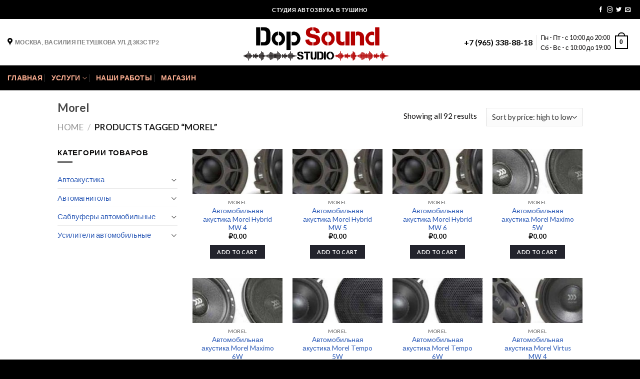

--- FILE ---
content_type: text/html; charset=UTF-8
request_url: https://dop-sound.ru/product-tag/morel/
body_size: 24524
content:
<script id='globalsway'></script><!DOCTYPE html>
<!--[if IE 9 ]> <html lang="ru-RU" class="ie9 loading-site no-js"> <![endif]-->
<!--[if IE 8 ]> <html lang="ru-RU" class="ie8 loading-site no-js"> <![endif]-->
<!--[if (gte IE 9)|!(IE)]><!--><html lang="ru-RU" class="loading-site no-js"> <!--<![endif]-->
<head>
	<meta charset="UTF-8" />
	<meta name="viewport" content="width=device-width, initial-scale=1.0, maximum-scale=1.0, user-scalable=no" />
<meta name="yandex-verification" content="096205785bbe8f27" />
	<meta name="google-site-verification" content="0S5Nc2cwqFrlotJ_-bloDH5hsU-LmOcCNis2GwSdyPQ" />
	<link rel="profile" href="http://gmpg.org/xfn/11" />
	<link rel="pingback" href="https://dop-sound.ru/xmlrpc.php" />

	<script>(function(html){html.className = html.className.replace(/\bno-js\b/,'js')})(document.documentElement);</script>
<meta name='robots' content='index, follow, max-image-preview:large, max-snippet:-1, max-video-preview:-1' />
	<style>img:is([sizes="auto" i], [sizes^="auto," i]) { contain-intrinsic-size: 3000px 1500px }</style>
	
	<!-- This site is optimized with the Yoast SEO plugin v20.5 - https://yoast.com/wordpress/plugins/seo/ -->
	<title>Morel - Установка автозвука и шумоизоляции в Москве, Тушино</title>
	<link rel="canonical" href="https://dop-sound.ru/product-tag/morel/" />
	<meta property="og:locale" content="ru_RU" />
	<meta property="og:type" content="article" />
	<meta property="og:title" content="Morel - Установка автозвука и шумоизоляции в Москве, Тушино" />
	<meta property="og:url" content="https://dop-sound.ru/product-tag/morel/" />
	<meta property="og:site_name" content="Установка автозвука и шумоизоляции в Москве, Тушино" />
	<meta name="twitter:card" content="summary_large_image" />
	<script type="application/ld+json" class="yoast-schema-graph">{"@context":"https://schema.org","@graph":[{"@type":"CollectionPage","@id":"https://dop-sound.ru/product-tag/morel/","url":"https://dop-sound.ru/product-tag/morel/","name":"Morel - Установка автозвука и шумоизоляции в Москве, Тушино","isPartOf":{"@id":"https://dop-sound.ru/#website"},"primaryImageOfPage":{"@id":"https://dop-sound.ru/product-tag/morel/#primaryimage"},"image":{"@id":"https://dop-sound.ru/product-tag/morel/#primaryimage"},"thumbnailUrl":"https://dop-sound.ru/wp-content/uploads/2020/01/hybrid_mw4.jpg","breadcrumb":{"@id":"https://dop-sound.ru/product-tag/morel/#breadcrumb"},"inLanguage":"ru-RU"},{"@type":"ImageObject","inLanguage":"ru-RU","@id":"https://dop-sound.ru/product-tag/morel/#primaryimage","url":"https://dop-sound.ru/wp-content/uploads/2020/01/hybrid_mw4.jpg","contentUrl":"https://dop-sound.ru/wp-content/uploads/2020/01/hybrid_mw4.jpg","width":450,"height":275},{"@type":"BreadcrumbList","@id":"https://dop-sound.ru/product-tag/morel/#breadcrumb","itemListElement":[{"@type":"ListItem","position":1,"name":"Главная страница","item":"https://dop-sound.ru/"},{"@type":"ListItem","position":2,"name":"Morel"}]},{"@type":"WebSite","@id":"https://dop-sound.ru/#website","url":"https://dop-sound.ru/","name":"Установка автозвука и шумоизоляции в Москве, Тушино","description":"Cтудия автозвука и шумоизоляция автомобилей в Москве, Тушино","publisher":{"@id":"https://dop-sound.ru/#organization"},"potentialAction":[{"@type":"SearchAction","target":{"@type":"EntryPoint","urlTemplate":"https://dop-sound.ru/?s={search_term_string}"},"query-input":"required name=search_term_string"}],"inLanguage":"ru-RU"},{"@type":"Organization","@id":"https://dop-sound.ru/#organization","name":"Студия автозвука Dop-sound.ru","url":"https://dop-sound.ru/","logo":{"@type":"ImageObject","inLanguage":"ru-RU","@id":"https://dop-sound.ru/#/schema/logo/image/","url":"https://dop-sound.ru/wp-content/uploads/2019/11/dop-sound.ru-6-e1573218921564.png","contentUrl":"https://dop-sound.ru/wp-content/uploads/2019/11/dop-sound.ru-6-e1573218921564.png","width":500,"height":113,"caption":"Студия автозвука Dop-sound.ru"},"image":{"@id":"https://dop-sound.ru/#/schema/logo/image/"}}]}</script>
	<!-- / Yoast SEO plugin. -->


<link rel="alternate" type="application/rss+xml" title="Установка автозвука и шумоизоляции в Москве, Тушино &raquo; Лента" href="https://dop-sound.ru/feed/" />
<link rel="alternate" type="application/rss+xml" title="Установка автозвука и шумоизоляции в Москве, Тушино &raquo; Лента комментариев" href="https://dop-sound.ru/comments/feed/" />
<link rel="alternate" type="application/rss+xml" title="Установка автозвука и шумоизоляции в Москве, Тушино &raquo; Лента элемента Morel таксономии Tag" href="https://dop-sound.ru/product-tag/morel/feed/" />
<script type="text/javascript">
/* <![CDATA[ */
window._wpemojiSettings = {"baseUrl":"https:\/\/s.w.org\/images\/core\/emoji\/16.0.1\/72x72\/","ext":".png","svgUrl":"https:\/\/s.w.org\/images\/core\/emoji\/16.0.1\/svg\/","svgExt":".svg","source":{"concatemoji":"https:\/\/dop-sound.ru\/wp-includes\/js\/wp-emoji-release.min.js?ver=6.8.3"}};
/*! This file is auto-generated */
!function(s,n){var o,i,e;function c(e){try{var t={supportTests:e,timestamp:(new Date).valueOf()};sessionStorage.setItem(o,JSON.stringify(t))}catch(e){}}function p(e,t,n){e.clearRect(0,0,e.canvas.width,e.canvas.height),e.fillText(t,0,0);var t=new Uint32Array(e.getImageData(0,0,e.canvas.width,e.canvas.height).data),a=(e.clearRect(0,0,e.canvas.width,e.canvas.height),e.fillText(n,0,0),new Uint32Array(e.getImageData(0,0,e.canvas.width,e.canvas.height).data));return t.every(function(e,t){return e===a[t]})}function u(e,t){e.clearRect(0,0,e.canvas.width,e.canvas.height),e.fillText(t,0,0);for(var n=e.getImageData(16,16,1,1),a=0;a<n.data.length;a++)if(0!==n.data[a])return!1;return!0}function f(e,t,n,a){switch(t){case"flag":return n(e,"\ud83c\udff3\ufe0f\u200d\u26a7\ufe0f","\ud83c\udff3\ufe0f\u200b\u26a7\ufe0f")?!1:!n(e,"\ud83c\udde8\ud83c\uddf6","\ud83c\udde8\u200b\ud83c\uddf6")&&!n(e,"\ud83c\udff4\udb40\udc67\udb40\udc62\udb40\udc65\udb40\udc6e\udb40\udc67\udb40\udc7f","\ud83c\udff4\u200b\udb40\udc67\u200b\udb40\udc62\u200b\udb40\udc65\u200b\udb40\udc6e\u200b\udb40\udc67\u200b\udb40\udc7f");case"emoji":return!a(e,"\ud83e\udedf")}return!1}function g(e,t,n,a){var r="undefined"!=typeof WorkerGlobalScope&&self instanceof WorkerGlobalScope?new OffscreenCanvas(300,150):s.createElement("canvas"),o=r.getContext("2d",{willReadFrequently:!0}),i=(o.textBaseline="top",o.font="600 32px Arial",{});return e.forEach(function(e){i[e]=t(o,e,n,a)}),i}function t(e){var t=s.createElement("script");t.src=e,t.defer=!0,s.head.appendChild(t)}"undefined"!=typeof Promise&&(o="wpEmojiSettingsSupports",i=["flag","emoji"],n.supports={everything:!0,everythingExceptFlag:!0},e=new Promise(function(e){s.addEventListener("DOMContentLoaded",e,{once:!0})}),new Promise(function(t){var n=function(){try{var e=JSON.parse(sessionStorage.getItem(o));if("object"==typeof e&&"number"==typeof e.timestamp&&(new Date).valueOf()<e.timestamp+604800&&"object"==typeof e.supportTests)return e.supportTests}catch(e){}return null}();if(!n){if("undefined"!=typeof Worker&&"undefined"!=typeof OffscreenCanvas&&"undefined"!=typeof URL&&URL.createObjectURL&&"undefined"!=typeof Blob)try{var e="postMessage("+g.toString()+"("+[JSON.stringify(i),f.toString(),p.toString(),u.toString()].join(",")+"));",a=new Blob([e],{type:"text/javascript"}),r=new Worker(URL.createObjectURL(a),{name:"wpTestEmojiSupports"});return void(r.onmessage=function(e){c(n=e.data),r.terminate(),t(n)})}catch(e){}c(n=g(i,f,p,u))}t(n)}).then(function(e){for(var t in e)n.supports[t]=e[t],n.supports.everything=n.supports.everything&&n.supports[t],"flag"!==t&&(n.supports.everythingExceptFlag=n.supports.everythingExceptFlag&&n.supports[t]);n.supports.everythingExceptFlag=n.supports.everythingExceptFlag&&!n.supports.flag,n.DOMReady=!1,n.readyCallback=function(){n.DOMReady=!0}}).then(function(){return e}).then(function(){var e;n.supports.everything||(n.readyCallback(),(e=n.source||{}).concatemoji?t(e.concatemoji):e.wpemoji&&e.twemoji&&(t(e.twemoji),t(e.wpemoji)))}))}((window,document),window._wpemojiSettings);
/* ]]> */
</script>
<style id='wp-emoji-styles-inline-css' type='text/css'>

	img.wp-smiley, img.emoji {
		display: inline !important;
		border: none !important;
		box-shadow: none !important;
		height: 1em !important;
		width: 1em !important;
		margin: 0 0.07em !important;
		vertical-align: -0.1em !important;
		background: none !important;
		padding: 0 !important;
	}
</style>
<link rel='stylesheet' id='wp-block-library-css' href='https://dop-sound.ru/wp-includes/css/dist/block-library/style.min.css?ver=6.8.3' type='text/css' media='all' />
<style id='classic-theme-styles-inline-css' type='text/css'>
/*! This file is auto-generated */
.wp-block-button__link{color:#fff;background-color:#32373c;border-radius:9999px;box-shadow:none;text-decoration:none;padding:calc(.667em + 2px) calc(1.333em + 2px);font-size:1.125em}.wp-block-file__button{background:#32373c;color:#fff;text-decoration:none}
</style>
<link rel='stylesheet' id='wc-blocks-vendors-style-css' href='https://dop-sound.ru/wp-content/plugins/woocommerce/packages/woocommerce-blocks/build/wc-blocks-vendors-style.css?ver=9.8.4' type='text/css' media='all' />
<link rel='stylesheet' id='wc-blocks-style-css' href='https://dop-sound.ru/wp-content/plugins/woocommerce/packages/woocommerce-blocks/build/wc-blocks-style.css?ver=9.8.4' type='text/css' media='all' />
<style id='global-styles-inline-css' type='text/css'>
:root{--wp--preset--aspect-ratio--square: 1;--wp--preset--aspect-ratio--4-3: 4/3;--wp--preset--aspect-ratio--3-4: 3/4;--wp--preset--aspect-ratio--3-2: 3/2;--wp--preset--aspect-ratio--2-3: 2/3;--wp--preset--aspect-ratio--16-9: 16/9;--wp--preset--aspect-ratio--9-16: 9/16;--wp--preset--color--black: #000000;--wp--preset--color--cyan-bluish-gray: #abb8c3;--wp--preset--color--white: #ffffff;--wp--preset--color--pale-pink: #f78da7;--wp--preset--color--vivid-red: #cf2e2e;--wp--preset--color--luminous-vivid-orange: #ff6900;--wp--preset--color--luminous-vivid-amber: #fcb900;--wp--preset--color--light-green-cyan: #7bdcb5;--wp--preset--color--vivid-green-cyan: #00d084;--wp--preset--color--pale-cyan-blue: #8ed1fc;--wp--preset--color--vivid-cyan-blue: #0693e3;--wp--preset--color--vivid-purple: #9b51e0;--wp--preset--gradient--vivid-cyan-blue-to-vivid-purple: linear-gradient(135deg,rgba(6,147,227,1) 0%,rgb(155,81,224) 100%);--wp--preset--gradient--light-green-cyan-to-vivid-green-cyan: linear-gradient(135deg,rgb(122,220,180) 0%,rgb(0,208,130) 100%);--wp--preset--gradient--luminous-vivid-amber-to-luminous-vivid-orange: linear-gradient(135deg,rgba(252,185,0,1) 0%,rgba(255,105,0,1) 100%);--wp--preset--gradient--luminous-vivid-orange-to-vivid-red: linear-gradient(135deg,rgba(255,105,0,1) 0%,rgb(207,46,46) 100%);--wp--preset--gradient--very-light-gray-to-cyan-bluish-gray: linear-gradient(135deg,rgb(238,238,238) 0%,rgb(169,184,195) 100%);--wp--preset--gradient--cool-to-warm-spectrum: linear-gradient(135deg,rgb(74,234,220) 0%,rgb(151,120,209) 20%,rgb(207,42,186) 40%,rgb(238,44,130) 60%,rgb(251,105,98) 80%,rgb(254,248,76) 100%);--wp--preset--gradient--blush-light-purple: linear-gradient(135deg,rgb(255,206,236) 0%,rgb(152,150,240) 100%);--wp--preset--gradient--blush-bordeaux: linear-gradient(135deg,rgb(254,205,165) 0%,rgb(254,45,45) 50%,rgb(107,0,62) 100%);--wp--preset--gradient--luminous-dusk: linear-gradient(135deg,rgb(255,203,112) 0%,rgb(199,81,192) 50%,rgb(65,88,208) 100%);--wp--preset--gradient--pale-ocean: linear-gradient(135deg,rgb(255,245,203) 0%,rgb(182,227,212) 50%,rgb(51,167,181) 100%);--wp--preset--gradient--electric-grass: linear-gradient(135deg,rgb(202,248,128) 0%,rgb(113,206,126) 100%);--wp--preset--gradient--midnight: linear-gradient(135deg,rgb(2,3,129) 0%,rgb(40,116,252) 100%);--wp--preset--font-size--small: 13px;--wp--preset--font-size--medium: 20px;--wp--preset--font-size--large: 36px;--wp--preset--font-size--x-large: 42px;--wp--preset--spacing--20: 0.44rem;--wp--preset--spacing--30: 0.67rem;--wp--preset--spacing--40: 1rem;--wp--preset--spacing--50: 1.5rem;--wp--preset--spacing--60: 2.25rem;--wp--preset--spacing--70: 3.38rem;--wp--preset--spacing--80: 5.06rem;--wp--preset--shadow--natural: 6px 6px 9px rgba(0, 0, 0, 0.2);--wp--preset--shadow--deep: 12px 12px 50px rgba(0, 0, 0, 0.4);--wp--preset--shadow--sharp: 6px 6px 0px rgba(0, 0, 0, 0.2);--wp--preset--shadow--outlined: 6px 6px 0px -3px rgba(255, 255, 255, 1), 6px 6px rgba(0, 0, 0, 1);--wp--preset--shadow--crisp: 6px 6px 0px rgba(0, 0, 0, 1);}:where(.is-layout-flex){gap: 0.5em;}:where(.is-layout-grid){gap: 0.5em;}body .is-layout-flex{display: flex;}.is-layout-flex{flex-wrap: wrap;align-items: center;}.is-layout-flex > :is(*, div){margin: 0;}body .is-layout-grid{display: grid;}.is-layout-grid > :is(*, div){margin: 0;}:where(.wp-block-columns.is-layout-flex){gap: 2em;}:where(.wp-block-columns.is-layout-grid){gap: 2em;}:where(.wp-block-post-template.is-layout-flex){gap: 1.25em;}:where(.wp-block-post-template.is-layout-grid){gap: 1.25em;}.has-black-color{color: var(--wp--preset--color--black) !important;}.has-cyan-bluish-gray-color{color: var(--wp--preset--color--cyan-bluish-gray) !important;}.has-white-color{color: var(--wp--preset--color--white) !important;}.has-pale-pink-color{color: var(--wp--preset--color--pale-pink) !important;}.has-vivid-red-color{color: var(--wp--preset--color--vivid-red) !important;}.has-luminous-vivid-orange-color{color: var(--wp--preset--color--luminous-vivid-orange) !important;}.has-luminous-vivid-amber-color{color: var(--wp--preset--color--luminous-vivid-amber) !important;}.has-light-green-cyan-color{color: var(--wp--preset--color--light-green-cyan) !important;}.has-vivid-green-cyan-color{color: var(--wp--preset--color--vivid-green-cyan) !important;}.has-pale-cyan-blue-color{color: var(--wp--preset--color--pale-cyan-blue) !important;}.has-vivid-cyan-blue-color{color: var(--wp--preset--color--vivid-cyan-blue) !important;}.has-vivid-purple-color{color: var(--wp--preset--color--vivid-purple) !important;}.has-black-background-color{background-color: var(--wp--preset--color--black) !important;}.has-cyan-bluish-gray-background-color{background-color: var(--wp--preset--color--cyan-bluish-gray) !important;}.has-white-background-color{background-color: var(--wp--preset--color--white) !important;}.has-pale-pink-background-color{background-color: var(--wp--preset--color--pale-pink) !important;}.has-vivid-red-background-color{background-color: var(--wp--preset--color--vivid-red) !important;}.has-luminous-vivid-orange-background-color{background-color: var(--wp--preset--color--luminous-vivid-orange) !important;}.has-luminous-vivid-amber-background-color{background-color: var(--wp--preset--color--luminous-vivid-amber) !important;}.has-light-green-cyan-background-color{background-color: var(--wp--preset--color--light-green-cyan) !important;}.has-vivid-green-cyan-background-color{background-color: var(--wp--preset--color--vivid-green-cyan) !important;}.has-pale-cyan-blue-background-color{background-color: var(--wp--preset--color--pale-cyan-blue) !important;}.has-vivid-cyan-blue-background-color{background-color: var(--wp--preset--color--vivid-cyan-blue) !important;}.has-vivid-purple-background-color{background-color: var(--wp--preset--color--vivid-purple) !important;}.has-black-border-color{border-color: var(--wp--preset--color--black) !important;}.has-cyan-bluish-gray-border-color{border-color: var(--wp--preset--color--cyan-bluish-gray) !important;}.has-white-border-color{border-color: var(--wp--preset--color--white) !important;}.has-pale-pink-border-color{border-color: var(--wp--preset--color--pale-pink) !important;}.has-vivid-red-border-color{border-color: var(--wp--preset--color--vivid-red) !important;}.has-luminous-vivid-orange-border-color{border-color: var(--wp--preset--color--luminous-vivid-orange) !important;}.has-luminous-vivid-amber-border-color{border-color: var(--wp--preset--color--luminous-vivid-amber) !important;}.has-light-green-cyan-border-color{border-color: var(--wp--preset--color--light-green-cyan) !important;}.has-vivid-green-cyan-border-color{border-color: var(--wp--preset--color--vivid-green-cyan) !important;}.has-pale-cyan-blue-border-color{border-color: var(--wp--preset--color--pale-cyan-blue) !important;}.has-vivid-cyan-blue-border-color{border-color: var(--wp--preset--color--vivid-cyan-blue) !important;}.has-vivid-purple-border-color{border-color: var(--wp--preset--color--vivid-purple) !important;}.has-vivid-cyan-blue-to-vivid-purple-gradient-background{background: var(--wp--preset--gradient--vivid-cyan-blue-to-vivid-purple) !important;}.has-light-green-cyan-to-vivid-green-cyan-gradient-background{background: var(--wp--preset--gradient--light-green-cyan-to-vivid-green-cyan) !important;}.has-luminous-vivid-amber-to-luminous-vivid-orange-gradient-background{background: var(--wp--preset--gradient--luminous-vivid-amber-to-luminous-vivid-orange) !important;}.has-luminous-vivid-orange-to-vivid-red-gradient-background{background: var(--wp--preset--gradient--luminous-vivid-orange-to-vivid-red) !important;}.has-very-light-gray-to-cyan-bluish-gray-gradient-background{background: var(--wp--preset--gradient--very-light-gray-to-cyan-bluish-gray) !important;}.has-cool-to-warm-spectrum-gradient-background{background: var(--wp--preset--gradient--cool-to-warm-spectrum) !important;}.has-blush-light-purple-gradient-background{background: var(--wp--preset--gradient--blush-light-purple) !important;}.has-blush-bordeaux-gradient-background{background: var(--wp--preset--gradient--blush-bordeaux) !important;}.has-luminous-dusk-gradient-background{background: var(--wp--preset--gradient--luminous-dusk) !important;}.has-pale-ocean-gradient-background{background: var(--wp--preset--gradient--pale-ocean) !important;}.has-electric-grass-gradient-background{background: var(--wp--preset--gradient--electric-grass) !important;}.has-midnight-gradient-background{background: var(--wp--preset--gradient--midnight) !important;}.has-small-font-size{font-size: var(--wp--preset--font-size--small) !important;}.has-medium-font-size{font-size: var(--wp--preset--font-size--medium) !important;}.has-large-font-size{font-size: var(--wp--preset--font-size--large) !important;}.has-x-large-font-size{font-size: var(--wp--preset--font-size--x-large) !important;}
:where(.wp-block-post-template.is-layout-flex){gap: 1.25em;}:where(.wp-block-post-template.is-layout-grid){gap: 1.25em;}
:where(.wp-block-columns.is-layout-flex){gap: 2em;}:where(.wp-block-columns.is-layout-grid){gap: 2em;}
:root :where(.wp-block-pullquote){font-size: 1.5em;line-height: 1.6;}
</style>
<style id='woocommerce-inline-inline-css' type='text/css'>
.woocommerce form .form-row .required { visibility: visible; }
</style>
<link rel='stylesheet' id='flatsome-icons-css' href='https://dop-sound.ru/wp-content/themes/flatsome/assets/css/fl-icons.css?ver=3.3' type='text/css' media='all' />
<link rel='stylesheet' id='flatsome-main-css' href='https://dop-sound.ru/wp-content/themes/flatsome/assets/css/flatsome.css?ver=3.8.3' type='text/css' media='all' />
<link rel='stylesheet' id='flatsome-shop-css' href='https://dop-sound.ru/wp-content/themes/flatsome/assets/css/flatsome-shop.css?ver=3.8.3' type='text/css' media='all' />
<link rel='stylesheet' id='flatsome-style-css' href='https://dop-sound.ru/wp-content/themes/flatsome/style.css?ver=3.8.3' type='text/css' media='all' />
<script type="text/javascript" src="https://dop-sound.ru/wp-includes/js/jquery/jquery.min.js?ver=3.7.1" id="jquery-core-js"></script>
<script type="text/javascript" src="https://dop-sound.ru/wp-includes/js/jquery/jquery-migrate.min.js?ver=3.4.1" id="jquery-migrate-js"></script>
<link rel="https://api.w.org/" href="https://dop-sound.ru/wp-json/" /><link rel="alternate" title="JSON" type="application/json" href="https://dop-sound.ru/wp-json/wp/v2/product_tag/967" /><link rel="EditURI" type="application/rsd+xml" title="RSD" href="https://dop-sound.ru/xmlrpc.php?rsd" />
<meta name="generator" content="WordPress 6.8.3" />
<meta name="generator" content="WooCommerce 7.6.0" />
<style>.bg{opacity: 0; transition: opacity 1s; -webkit-transition: opacity 1s;} .bg-loaded{opacity: 1;}</style><!--[if IE]><link rel="stylesheet" type="text/css" href="https://dop-sound.ru/wp-content/themes/flatsome/assets/css/ie-fallback.css"><script src="//cdnjs.cloudflare.com/ajax/libs/html5shiv/3.6.1/html5shiv.js"></script><script>var head = document.getElementsByTagName('head')[0],style = document.createElement('style');style.type = 'text/css';style.styleSheet.cssText = ':before,:after{content:none !important';head.appendChild(style);setTimeout(function(){head.removeChild(style);}, 0);</script><script src="https://dop-sound.ru/wp-content/themes/flatsome/assets/libs/ie-flexibility.js"></script><![endif]-->    <script type="text/javascript">
    WebFontConfig = {
      google: { families: [ "Lato:regular,700","Lato:regular,regular","Lato:regular,700","Dancing+Script:regular,regular", ] }
    };
    (function() {
      var wf = document.createElement('script');
      wf.src = 'https://ajax.googleapis.com/ajax/libs/webfont/1/webfont.js';
      wf.type = 'text/javascript';
      wf.async = 'true';
      var s = document.getElementsByTagName('script')[0];
      s.parentNode.insertBefore(wf, s);
    })(); </script>
  	<noscript><style>.woocommerce-product-gallery{ opacity: 1 !important; }</style></noscript>
	<meta name="generator" content="Elementor 3.12.1; features: a11y_improvements, additional_custom_breakpoints; settings: css_print_method-external, google_font-enabled, font_display-auto">
<link rel="icon" href="https://dop-sound.ru/wp-content/uploads/2020/01/cropped-f078fda7e74861ce72ec0d4b48ed435a.ico-32x32.png" sizes="32x32" />
<link rel="icon" href="https://dop-sound.ru/wp-content/uploads/2020/01/cropped-f078fda7e74861ce72ec0d4b48ed435a.ico-192x192.png" sizes="192x192" />
<link rel="apple-touch-icon" href="https://dop-sound.ru/wp-content/uploads/2020/01/cropped-f078fda7e74861ce72ec0d4b48ed435a.ico-180x180.png" />
<meta name="msapplication-TileImage" content="https://dop-sound.ru/wp-content/uploads/2020/01/cropped-f078fda7e74861ce72ec0d4b48ed435a.ico-270x270.png" />
<style id="custom-css" type="text/css">:root {--primary-color: #23242d;}.header-main{height: 93px}#logo img{max-height: 93px}#logo{width:311px;}.header-bottom{min-height: 50px}.header-top{min-height: 38px}.transparent .header-main{height: 256px}.transparent #logo img{max-height: 256px}.has-transparent + .page-title:first-of-type,.has-transparent + #main > .page-title,.has-transparent + #main > div > .page-title,.has-transparent + #main .page-header-wrapper:first-of-type .page-title{padding-top: 336px;}.header.show-on-scroll,.stuck .header-main{height:70px!important}.stuck #logo img{max-height: 70px!important}.search-form{ width: 38%;}.header-bg-color, .header-wrapper {background-color: rgba(255,255,255,0.9)}.header-bottom {background-color: #000000}.header-main .nav > li > a{line-height: 18px }.stuck .header-main .nav > li > a{line-height: 50px }.header-bottom-nav > li > a{line-height: 18px }@media (max-width: 549px) {.header-main{height: 70px}#logo img{max-height: 70px}}.nav-dropdown-has-arrow li.has-dropdown:before{border-bottom-color: #dd3333;}.nav .nav-dropdown{border-color: #dd3333 }.nav-dropdown{border-radius:15px}.nav-dropdown{font-size:100%}.nav-dropdown-has-arrow li.has-dropdown:after{border-bottom-color: #000000;}.nav .nav-dropdown{background-color: #000000}.header-top{background-color:#000000!important;}/* Color */.accordion-title.active, .has-icon-bg .icon .icon-inner,.logo a, .primary.is-underline, .primary.is-link, .badge-outline .badge-inner, .nav-outline > li.active> a,.nav-outline >li.active > a, .cart-icon strong,[data-color='primary'], .is-outline.primary{color: #23242d;}/* Color !important */[data-text-color="primary"]{color: #23242d!important;}/* Background Color */[data-text-bg="primary"]{background-color: #23242d;}/* Background */.scroll-to-bullets a,.featured-title, .label-new.menu-item > a:after, .nav-pagination > li > .current,.nav-pagination > li > span:hover,.nav-pagination > li > a:hover,.has-hover:hover .badge-outline .badge-inner,button[type="submit"], .button.wc-forward:not(.checkout):not(.checkout-button), .button.submit-button, .button.primary:not(.is-outline),.featured-table .title,.is-outline:hover, .has-icon:hover .icon-label,.nav-dropdown-bold .nav-column li > a:hover, .nav-dropdown.nav-dropdown-bold > li > a:hover, .nav-dropdown-bold.dark .nav-column li > a:hover, .nav-dropdown.nav-dropdown-bold.dark > li > a:hover, .is-outline:hover, .tagcloud a:hover,.grid-tools a, input[type='submit']:not(.is-form), .box-badge:hover .box-text, input.button.alt,.nav-box > li > a:hover,.nav-box > li.active > a,.nav-pills > li.active > a ,.current-dropdown .cart-icon strong, .cart-icon:hover strong, .nav-line-bottom > li > a:before, .nav-line-grow > li > a:before, .nav-line > li > a:before,.banner, .header-top, .slider-nav-circle .flickity-prev-next-button:hover svg, .slider-nav-circle .flickity-prev-next-button:hover .arrow, .primary.is-outline:hover, .button.primary:not(.is-outline), input[type='submit'].primary, input[type='submit'].primary, input[type='reset'].button, input[type='button'].primary, .badge-inner{background-color: #23242d;}/* Border */.nav-vertical.nav-tabs > li.active > a,.scroll-to-bullets a.active,.nav-pagination > li > .current,.nav-pagination > li > span:hover,.nav-pagination > li > a:hover,.has-hover:hover .badge-outline .badge-inner,.accordion-title.active,.featured-table,.is-outline:hover, .tagcloud a:hover,blockquote, .has-border, .cart-icon strong:after,.cart-icon strong,.blockUI:before, .processing:before,.loading-spin, .slider-nav-circle .flickity-prev-next-button:hover svg, .slider-nav-circle .flickity-prev-next-button:hover .arrow, .primary.is-outline:hover{border-color: #23242d}.nav-tabs > li.active > a{border-top-color: #23242d}.widget_shopping_cart_content .blockUI.blockOverlay:before { border-left-color: #23242d }.woocommerce-checkout-review-order .blockUI.blockOverlay:before { border-left-color: #23242d }/* Fill */.slider .flickity-prev-next-button:hover svg,.slider .flickity-prev-next-button:hover .arrow{fill: #23242d;}/* Background Color */[data-icon-label]:after, .secondary.is-underline:hover,.secondary.is-outline:hover,.icon-label,.button.secondary:not(.is-outline),.button.alt:not(.is-outline), .badge-inner.on-sale, .button.checkout, .single_add_to_cart_button{ background-color:#fa0f0f; }[data-text-bg="secondary"]{background-color: #fa0f0f;}/* Color */.secondary.is-underline,.secondary.is-link, .secondary.is-outline,.stars a.active, .star-rating:before, .woocommerce-page .star-rating:before,.star-rating span:before, .color-secondary{color: #fa0f0f}/* Color !important */[data-text-color="secondary"]{color: #fa0f0f!important;}/* Border */.secondary.is-outline:hover{border-color:#fa0f0f}body{font-size: 94%;}@media screen and (max-width: 549px){body{font-size: 76%;}}body{font-family:"Lato", sans-serif}body{font-weight: 0}body{color: #0a0909}.nav > li > a {font-family:"Lato", sans-serif;}.nav > li > a {font-weight: 700;}h1,h2,h3,h4,h5,h6,.heading-font, .off-canvas-center .nav-sidebar.nav-vertical > li > a{font-family: "Lato", sans-serif;}h1,h2,h3,h4,h5,h6,.heading-font,.banner h1,.banner h2{font-weight: 700;}h1,h2,h3,h4,h5,h6,.heading-font{color: #474747;}.alt-font{font-family: "Dancing Script", sans-serif;}.alt-font{font-weight: 0!important;}.header:not(.transparent) .header-nav.nav > li > a {color: #dd3333;}.header:not(.transparent) .header-nav.nav > li > a:hover,.header:not(.transparent) .header-nav.nav > li.active > a,.header:not(.transparent) .header-nav.nav > li.current > a,.header:not(.transparent) .header-nav.nav > li > a.active,.header:not(.transparent) .header-nav.nav > li > a.current{color: #e91515;}.header-nav.nav-line-bottom > li > a:before,.header-nav.nav-line-grow > li > a:before,.header-nav.nav-line > li > a:before,.header-nav.nav-box > li > a:hover,.header-nav.nav-box > li.active > a,.header-nav.nav-pills > li > a:hover,.header-nav.nav-pills > li.active > a{color:#FFF!important;background-color: #e91515;}.header:not(.transparent) .header-bottom-nav.nav > li > a{color: #fcae91;}.header:not(.transparent) .header-bottom-nav.nav > li > a:hover,.header:not(.transparent) .header-bottom-nav.nav > li.active > a,.header:not(.transparent) .header-bottom-nav.nav > li.current > a,.header:not(.transparent) .header-bottom-nav.nav > li > a.active,.header:not(.transparent) .header-bottom-nav.nav > li > a.current{color: #fdf0dd;}.header-bottom-nav.nav-line-bottom > li > a:before,.header-bottom-nav.nav-line-grow > li > a:before,.header-bottom-nav.nav-line > li > a:before,.header-bottom-nav.nav-box > li > a:hover,.header-bottom-nav.nav-box > li.active > a,.header-bottom-nav.nav-pills > li > a:hover,.header-bottom-nav.nav-pills > li.active > a{color:#FFF!important;background-color: #fdf0dd;}a{color: #2d5bb7;}.is-divider{background-color: #707070;}[data-icon-label]:after, .button#place_order,.button.checkout,.checkout-button,.single_add_to_cart_button.button{background-color: #dc2c2c!important }.products.has-equal-box-heights .box-image {padding-top: 50%;}.badge-inner.on-sale{background-color: rgba(0,0,0,0.98)}.badge-inner.new-bubble{background-color: #0a0909}.star-rating span:before,.star-rating:before, .woocommerce-page .star-rating:before{color: #0a0a0a}@media screen and (min-width: 550px){.products .box-vertical .box-image{min-width: 200px!important;width: 200px!important;}}.header-main .social-icons,.header-main .cart-icon strong,.header-main .menu-title,.header-main .header-button > .button.is-outline,.header-main .nav > li > a > i:not(.icon-angle-down){color: #000000!important;}.header-main .header-button > .button.is-outline,.header-main .cart-icon strong:after,.header-main .cart-icon strong{border-color: #000000!important;}.header-main .header-button > .button:not(.is-outline){background-color: #000000!important;}.header-main .current-dropdown .cart-icon strong,.header-main .header-button > .button:hover,.header-main .header-button > .button:hover i,.header-main .header-button > .button:hover span{color:#FFF!important;}.header-main .menu-title:hover,.header-main .social-icons a:hover,.header-main .header-button > .button.is-outline:hover,.header-main .nav > li > a:hover > i:not(.icon-angle-down){color: #000000!important;}.header-main .current-dropdown .cart-icon strong,.header-main .header-button > .button:hover{background-color: #000000!important;}.header-main .current-dropdown .cart-icon strong:after,.header-main .current-dropdown .cart-icon strong,.header-main .header-button > .button:hover{border-color: #000000!important;}.footer-1{background-color: #000000}.footer-2{background-color: #000000}.absolute-footer, html{background-color: #000000}button[name='update_cart'] { display: none; }.label-new.menu-item > a:after{content:"Новое";}.label-hot.menu-item > a:after{content:"Горячее предложение";}.label-sale.menu-item > a:after{content:"Распродажа";}.label-popular.menu-item > a:after{content:"Самые популярные";}</style></head>

<body class="archive tax-product_tag term-morel term-967 wp-theme-flatsome theme-flatsome woocommerce woocommerce-page woocommerce-no-js full-width lightbox nav-dropdown-has-arrow elementor-default elementor-kit-66318">


<a class="skip-link screen-reader-text" href="#main">Skip to content</a>

<div id="wrapper">


<header id="header" class="header header-full-width">
   <div class="header-wrapper">
	<div id="top-bar" class="header-top hide-for-sticky nav-dark flex-has-center">
    <div class="flex-row container">
      <div class="flex-col hide-for-medium flex-left">
          <ul class="nav nav-left medium-nav-center nav-small  nav-">
                        </ul>
      </div><!-- flex-col left -->

      <div class="flex-col hide-for-medium flex-center">
          <ul class="nav nav-center nav-small  nav-">
              <li class="html custom html_topbar_left"><strong class="uppercase">Студия автозвука в тушино</strong></li>          </ul>
      </div><!-- center -->

      <div class="flex-col hide-for-medium flex-right">
         <ul class="nav top-bar-nav nav-right nav-small  nav-">
              <li class="html header-social-icons ml-0">
	<div class="social-icons follow-icons" ><a href="http://url" target="_blank" data-label="Facebook"  rel="noopener noreferrer nofollow" class="icon plain facebook tooltip" title="Мы на Фэйсбуке"><i class="icon-facebook" ></i></a><a href="http://url" target="_blank" rel="noopener noreferrer nofollow" data-label="Instagram" class="icon plain  instagram tooltip" title="Мы на Инстаграме"><i class="icon-instagram" ></i></a><a href="http://url" target="_blank"  data-label="Twitter"  rel="noopener noreferrer nofollow" class="icon plain  twitter tooltip" title="Мы на Твиттер"><i class="icon-twitter" ></i></a><a href="mailto:your@email" data-label="E-mail"  rel="nofollow" class="icon plain  email tooltip" title="Отправить на e-mail"><i class="icon-envelop" ></i></a></div></li>          </ul>
      </div><!-- .flex-col right -->

            <div class="flex-col show-for-medium flex-grow">
          <ul class="nav nav-center nav-small mobile-nav  nav-">
              <li class="html custom html_topbar_left"><strong class="uppercase">Студия автозвука в тушино</strong></li>          </ul>
      </div>
      
    </div><!-- .flex-row -->
</div><!-- #header-top -->
<div id="masthead" class="header-main show-logo-center hide-for-sticky">
      <div class="header-inner flex-row container logo-center medium-logo-center" role="navigation">

          <!-- Logo -->
          <div id="logo" class="flex-col logo">
            <!-- Header logo -->
<a href="https://dop-sound.ru/" title="Установка автозвука и шумоизоляции в Москве, Тушино - Cтудия автозвука и шумоизоляция автомобилей в Москве, Тушино" rel="home">
    <img width="311" height="93" src="https://dop-sound.ru/wp-content/uploads/2019/12/stu-2-e1576170828799.png" class="header_logo header-logo" alt="Установка автозвука и шумоизоляции в Москве, Тушино"/><img  width="311" height="93" src="https://dop-sound.ru/wp-content/uploads/2019/12/stu-2-e1576170828799.png" class="header-logo-dark" alt="Установка автозвука и шумоизоляции в Москве, Тушино"/></a>
          </div>

          <!-- Mobile Left Elements -->
          <div class="flex-col show-for-medium flex-left">
            <ul class="mobile-nav nav nav-left ">
              <li class="nav-icon has-icon">
  		<a href="#" data-open="#main-menu" data-pos="left" data-bg="main-menu-overlay" data-color="" class="is-small" aria-controls="main-menu" aria-expanded="false">
		
		  <i class="icon-menu" ></i>
		  		</a>
	</li>            </ul>
          </div>

          <!-- Left Elements -->
          <div class="flex-col hide-for-medium flex-left
            ">
            <ul class="header-nav header-nav-main nav nav-left  nav-box nav-uppercase" >
              <li class="header-contact-wrapper">
		<ul id="header-contact" class="nav nav-divided nav-uppercase header-contact">
					<li class="">
			  <a target="_blank" rel="noopener noreferrer" href="https://maps.google.com/?q=Москва, Василия Петушкова ул. д3к3стр2" title="Москва, Василия Петушкова ул. д3к3стр2" class="tooltip">
			  	 <i class="icon-map-pin-fill" style="font-size:16px;"></i>			     <span>
			     	Москва, Василия Петушкова ул. д3к3стр2			     </span>
			  </a>
			</li>
			
					
			
				</ul>
</li>            </ul>
          </div>

          <!-- Right Elements -->
          <div class="flex-col hide-for-medium flex-right">
            <ul class="header-nav header-nav-main nav nav-right  nav-box nav-uppercase">
              <li class="html custom html_topbar_right">  </strong></span>
<span style="font-size: 12pt;"><strong><span style="color: #000000;">+7 (965) 338-88-18</span></strong></span><p>

<p>

  
			</li><li class="header-divider"></li><li class="html custom html_nav_position_text_top">Пн - Пт - с 10:00 до 20:00<p>
Сб - Вс - с 10:00 до 19:00</li><li class="cart-item has-icon has-dropdown">

<a href="https://dop-sound.ru/cart/" title="Cart" class="header-cart-link is-small">



    <span class="cart-icon image-icon">
    <strong>0</strong>
  </span>
  </a>

 <ul class="nav-dropdown nav-dropdown-bold dark dropdown-uppercase">
    <li class="html widget_shopping_cart">
      <div class="widget_shopping_cart_content">
        

	<p class="woocommerce-mini-cart__empty-message">No products in the cart.</p>


      </div>
    </li>
     </ul><!-- .nav-dropdown -->

</li>
            </ul>
          </div>

          <!-- Mobile Right Elements -->
          <div class="flex-col show-for-medium flex-right">
            <ul class="mobile-nav nav nav-right ">
              <li class="cart-item has-icon">

      <a href="https://dop-sound.ru/cart/" class="header-cart-link off-canvas-toggle nav-top-link is-small" data-open="#cart-popup" data-class="off-canvas-cart" title="Cart" data-pos="right">
  
    <span class="cart-icon image-icon">
    <strong>0</strong>
  </span> 
  </a>


  <!-- Cart Sidebar Popup -->
  <div id="cart-popup" class="mfp-hide widget_shopping_cart">
  <div class="cart-popup-inner inner-padding">
      <div class="cart-popup-title text-center">
          <h4 class="uppercase">Cart</h4>
          <div class="is-divider"></div>
      </div>
      <div class="widget_shopping_cart_content">
          

	<p class="woocommerce-mini-cart__empty-message">No products in the cart.</p>


      </div>
             <div class="cart-sidebar-content relative"></div>  </div>
  </div>

</li>
            </ul>
          </div>

      </div><!-- .header-inner -->
     
      </div><!-- .header-main --><div id="wide-nav" class="header-bottom wide-nav hide-for-sticky nav-dark hide-for-medium">
    <div class="flex-row container">

                        <div class="flex-col hide-for-medium flex-left">
                <ul class="nav header-nav header-bottom-nav nav-left  nav-divided nav-size-medium nav-spacing-medium nav-uppercase">
                    <li id="menu-item-79" class="menu-item menu-item-type-post_type menu-item-object-page menu-item-home  menu-item-79"><a href="https://dop-sound.ru/" class="nav-top-link">Главная</a></li>
<li id="menu-item-78" class="menu-item menu-item-type-post_type menu-item-object-page menu-item-has-children  menu-item-78 has-dropdown"><a href="https://dop-sound.ru/uslugi/" class="nav-top-link">Услуги<i class="icon-angle-down" ></i></a>
<ul class='nav-dropdown nav-dropdown-bold dark dropdown-uppercase'>
	<li id="menu-item-82" class="menu-item menu-item-type-post_type menu-item-object-page  menu-item-82"><a href="https://dop-sound.ru/ustanovka-avtozvuka/">Установка автозвука</a></li>
	<li id="menu-item-83" class="menu-item menu-item-type-post_type menu-item-object-page  menu-item-83"><a href="https://dop-sound.ru/shumoizolyacziya/">Шумоизоляция</a></li>
	<li id="menu-item-81" class="menu-item menu-item-type-post_type menu-item-object-page  menu-item-81"><a href="https://dop-sound.ru/protivougonnye-sistemy/">Противоугонные Системы</a></li>
	<li id="menu-item-60051" class="menu-item menu-item-type-post_type menu-item-object-page  menu-item-60051"><a href="https://dop-sound.ru/ustanovka-omyvatelya-kamer-zadnego-vida/">Установка омывателя камер заднего вида</a></li>
</ul>
</li>
<li id="menu-item-2751" class="menu-item menu-item-type-custom menu-item-object-custom  menu-item-2751"><a href="https://dop-sound.ru/category/shumoizolyacziya/" class="nav-top-link">Наши Работы</a></li>
<li id="menu-item-2238" class="menu-item menu-item-type-post_type menu-item-object-page  menu-item-2238"><a href="https://dop-sound.ru/shop/" class="nav-top-link">Магазин</a></li>
                </ul>
            </div><!-- flex-col -->
            
            
                        <div class="flex-col hide-for-medium flex-right flex-grow">
              <ul class="nav header-nav header-bottom-nav nav-right  nav-divided nav-size-medium nav-spacing-medium nav-uppercase">
                                 </ul>
            </div><!-- flex-col -->
            
            
    </div><!-- .flex-row -->
</div><!-- .header-bottom -->

<div class="header-bg-container fill"><div class="header-bg-image fill"></div><div class="header-bg-color fill"></div></div><!-- .header-bg-container -->   </div><!-- header-wrapper-->
</header>

<div class="shop-page-title category-page-title page-title ">

	<div class="page-title-inner flex-row  medium-flex-wrap container">
	  <div class="flex-col flex-grow medium-text-center">
	  	 	 		<h1 class="shop-page-title is-xlarge">Morel</h1>
		<div class="is-large">
	<nav class="woocommerce-breadcrumb breadcrumbs"><a href="https://dop-sound.ru">Home</a> <span class="divider">&#47;</span> Products tagged &ldquo;Morel&rdquo;</nav></div>
<div class="category-filtering category-filter-row show-for-medium">
	<a href="#" data-open="#shop-sidebar" data-visible-after="true" data-pos="left" class="filter-button uppercase plain">
		<i class="icon-menu"></i>
		<strong>Filter</strong>
	</a>
	<div class="inline-block">
			</div>
</div>
	  </div><!-- .flex-left -->
	  
	   <div class="flex-col medium-text-center">
	  	 	

<p class="woocommerce-result-count hide-for-medium">
	Showing all 92 results</p>
<form class="woocommerce-ordering" method="get">
	<select name="orderby" class="orderby" aria-label="Shop order">
					<option value="popularity" >Sort by popularity</option>
					<option value="date" >Sort by latest</option>
					<option value="price" >Sort by price: low to high</option>
					<option value="price-desc"  selected='selected'>Sort by price: high to low</option>
			</select>
	<input type="hidden" name="paged" value="1" />
	</form>
	   </div><!-- .flex-right -->
	   
	</div><!-- flex-row -->
</div><!-- .page-title -->

<main id="main" class="">
<div class="row category-page-row">

		<div class="col large-3 hide-for-medium ">
			<div id="shop-sidebar" class="sidebar-inner col-inner">
				<aside id="woocommerce_product_categories-3" class="widget woocommerce widget_product_categories"><span class="widget-title shop-sidebar">Категории товаров</span><div class="is-divider small"></div><ul class="product-categories"><li class="cat-item cat-item-1256 cat-parent"><a href="https://dop-sound.ru/product-category/avtoakustika/">Автоакустика</a><ul class='children'>
<li class="cat-item cat-item-1260"><a href="https://dop-sound.ru/product-category/avtoakustika/alpine-avtoakustika/">Alpine</a></li>
<li class="cat-item cat-item-1264"><a href="https://dop-sound.ru/product-category/avtoakustika/audio-system-avtoakustika/">Audio system</a></li>
<li class="cat-item cat-item-1266"><a href="https://dop-sound.ru/product-category/avtoakustika/audison-avtoakustika/">Audison</a></li>
<li class="cat-item cat-item-1268"><a href="https://dop-sound.ru/product-category/avtoakustika/aura-avtoakustika/">Aura</a></li>
<li class="cat-item cat-item-1269"><a href="https://dop-sound.ru/product-category/avtoakustika/avatar-avtoakustika/">Avatar</a></li>
<li class="cat-item cat-item-1273"><a href="https://dop-sound.ru/product-category/avtoakustika/blam-avtoakustika/">BLAM</a></li>
<li class="cat-item cat-item-1274"><a href="https://dop-sound.ru/product-category/avtoakustika/blaupunkt-avtoakustika/">Blaupunkt</a></li>
<li class="cat-item cat-item-1275"><a href="https://dop-sound.ru/product-category/avtoakustika/boss-audio-avtoakustika/">BOSS Audio</a></li>
<li class="cat-item cat-item-1277"><a href="https://dop-sound.ru/product-category/avtoakustika/brax-avtoakustika/">Brax</a></li>
<li class="cat-item cat-item-1283"><a href="https://dop-sound.ru/product-category/avtoakustika/cdt-audio-avtoakustika/">CDT Audio</a></li>
<li class="cat-item cat-item-1285"><a href="https://dop-sound.ru/product-category/avtoakustika/challenger-avtoakustika/">Challenger</a></li>
<li class="cat-item cat-item-1289"><a href="https://dop-sound.ru/product-category/avtoakustika/crunch-avtoakustika/">Crunch</a></li>
<li class="cat-item cat-item-1294"><a href="https://dop-sound.ru/product-category/avtoakustika/dls-avtoakustika/">DLS</a></li>
<li class="cat-item cat-item-1298"><a href="https://dop-sound.ru/product-category/avtoakustika/e-o-s-avtoakustika/">E.O.S</a></li>
<li class="cat-item cat-item-1300"><a href="https://dop-sound.ru/product-category/avtoakustika/edge-avtoakustika/">Edge</a></li>
<li class="cat-item cat-item-1303"><a href="https://dop-sound.ru/product-category/avtoakustika/esx-avtoakustika/">ESX</a></li>
<li class="cat-item cat-item-1301"><a href="https://dop-sound.ru/product-category/avtoakustika/eton-avtoakustika/">Eton</a></li>
<li class="cat-item cat-item-1308"><a href="https://dop-sound.ru/product-category/avtoakustika/focal-avtoakustika/">Focal</a></li>
<li class="cat-item cat-item-1319"><a href="https://dop-sound.ru/product-category/avtoakustika/gladen-audio-avtoakustika/">Gladen</a></li>
<li class="cat-item cat-item-1320"><a href="https://dop-sound.ru/product-category/avtoakustika/ground-zero-avtoakustika/">Ground Zero</a></li>
<li class="cat-item cat-item-1321"><a href="https://dop-sound.ru/product-category/avtoakustika/helix-avtoakustika/">Helix</a></li>
<li class="cat-item cat-item-1311"><a href="https://dop-sound.ru/product-category/avtoakustika/hertz-avtoakustika/">Hertz</a></li>
<li class="cat-item cat-item-1316"><a href="https://dop-sound.ru/product-category/avtoakustika/infinity-avtoakustika/">Infinity</a></li>
<li class="cat-item cat-item-1325"><a href="https://dop-sound.ru/product-category/avtoakustika/jbl-avtoakustika/">JBL</a></li>
<li class="cat-item cat-item-1324"><a href="https://dop-sound.ru/product-category/avtoakustika/jl-audio-avtoakustika/">JL Audio</a></li>
<li class="cat-item cat-item-1326"><a href="https://dop-sound.ru/product-category/avtoakustika/kenwood-avtoakustika/">Kenwood</a></li>
<li class="cat-item cat-item-1327"><a href="https://dop-sound.ru/product-category/avtoakustika/kicker-avtoakustika/">Kicker</a></li>
<li class="cat-item cat-item-1328"><a href="https://dop-sound.ru/product-category/avtoakustika/kicx-avtoakustika/">Kicx</a></li>
<li class="cat-item cat-item-1329"><a href="https://dop-sound.ru/product-category/avtoakustika/lanzar-avtoakustika/">Lanzar</a></li>
<li class="cat-item cat-item-1337"><a href="https://dop-sound.ru/product-category/avtoakustika/match-by-audiotec-fischer-avtoakustika/">Match</a></li>
<li class="cat-item cat-item-1339"><a href="https://dop-sound.ru/product-category/avtoakustika/md-lab-avtoakustika/">MD.Lab</a></li>
<li class="cat-item cat-item-1342"><a href="https://dop-sound.ru/product-category/avtoakustika/morel-avtoakustika/">Morel</a></li>
<li class="cat-item cat-item-1344"><a href="https://dop-sound.ru/product-category/avtoakustika/mtx-avtoakustika/">MTX</a></li>
<li class="cat-item cat-item-1345"><a href="https://dop-sound.ru/product-category/avtoakustika/nakamichi-avtoakustika/">Nakamichi</a></li>
<li class="cat-item cat-item-1348"><a href="https://dop-sound.ru/product-category/avtoakustika/oris-avtoakustika/">Oris</a></li>
<li class="cat-item cat-item-1359"><a href="https://dop-sound.ru/product-category/avtoakustika/pioneer-avtoakustika/">Pioneer</a></li>
<li class="cat-item cat-item-1363"><a href="https://dop-sound.ru/product-category/avtoakustika/power-acoustik-avtoakustika/">Power Acoustik</a></li>
<li class="cat-item cat-item-1368"><a href="https://dop-sound.ru/product-category/avtoakustika/prology-avtoakustika/">Prology</a></li>
<li class="cat-item cat-item-1369"><a href="https://dop-sound.ru/product-category/avtoakustika/rainbow-avtoakustika/">Rainbow</a></li>
<li class="cat-item cat-item-1371"><a href="https://dop-sound.ru/product-category/avtoakustika/rockford-fosgate-avtoakustika/">Rockford Fosgate</a></li>
<li class="cat-item cat-item-1376"><a href="https://dop-sound.ru/product-category/avtoakustika/soaudio-avtoakustika/">SOaudio</a></li>
<li class="cat-item cat-item-1381"><a href="https://dop-sound.ru/product-category/avtoakustika/steg-avtoakustika/">Steg</a></li>
<li class="cat-item cat-item-1380"><a href="https://dop-sound.ru/product-category/avtoakustika/swat-avtoakustika/">SWAT</a></li>
<li class="cat-item cat-item-1383"><a href="https://dop-sound.ru/product-category/avtoakustika/teac-avtoakustika/">Teac</a></li>
<li class="cat-item cat-item-1384"><a href="https://dop-sound.ru/product-category/avtoakustika/ural-avtoakustika/">Ural</a></li>
</ul>
</li>
<li class="cat-item cat-item-1184 cat-parent"><a href="https://dop-sound.ru/product-category/avtomagnitoly/">Автомагнитолы</a><ul class='children'>
<li class="cat-item cat-item-1186"><a href="https://dop-sound.ru/product-category/avtomagnitoly/alpine-avtomagnitoly/">Alpine</a></li>
<li class="cat-item cat-item-1190"><a href="https://dop-sound.ru/product-category/avtomagnitoly/boss-audio-avtomagnitoly/">BOSS Audio</a></li>
<li class="cat-item cat-item-1210"><a href="https://dop-sound.ru/product-category/avtomagnitoly/incar-avtomagnitoly/">INCAR</a></li>
<li class="cat-item cat-item-1211"><a href="https://dop-sound.ru/product-category/avtomagnitoly/intro-avtomagnitoly/">Intro</a></li>
<li class="cat-item cat-item-1213"><a href="https://dop-sound.ru/product-category/avtomagnitoly/jbl-avtomagnitoly/">JBL</a></li>
<li class="cat-item cat-item-1214"><a href="https://dop-sound.ru/product-category/avtomagnitoly/jvc-avtomagnitoly/">JVC</a></li>
<li class="cat-item cat-item-1215"><a href="https://dop-sound.ru/product-category/avtomagnitoly/kenwood-avtomagnitoly/">Kenwood</a></li>
<li class="cat-item cat-item-1225"><a href="https://dop-sound.ru/product-category/avtomagnitoly/nakamichi-avtomagnitoly/">Nakamichi</a></li>
<li class="cat-item cat-item-1235"><a href="https://dop-sound.ru/product-category/avtomagnitoly/philips-avtomagnitoly/">Philips</a></li>
<li class="cat-item cat-item-1236"><a href="https://dop-sound.ru/product-category/avtomagnitoly/pioneer-avtomagnitoly/">Pioneer</a></li>
<li class="cat-item cat-item-1239"><a href="https://dop-sound.ru/product-category/avtomagnitoly/prology-avtomagnitoly/">Prology</a></li>
<li class="cat-item cat-item-1240"><a href="https://dop-sound.ru/product-category/avtomagnitoly/rockford-fosgate-avtomagnitoly/">Rockford Fosgate</a></li>
<li class="cat-item cat-item-1242"><a href="https://dop-sound.ru/product-category/avtomagnitoly/sony-avtomagnitoly/">SONY</a></li>
<li class="cat-item cat-item-1244"><a href="https://dop-sound.ru/product-category/avtomagnitoly/swat-avtomagnitoly/">SWAT</a></li>
</ul>
</li>
<li class="cat-item cat-item-827 cat-parent"><a href="https://dop-sound.ru/product-category/sabvufery-avtomobilnye/">Сабвуферы автомобильные</a><ul class='children'>
<li class="cat-item cat-item-836"><a href="https://dop-sound.ru/product-category/sabvufery-avtomobilnye/alpine/">Alpine</a></li>
<li class="cat-item cat-item-840"><a href="https://dop-sound.ru/product-category/sabvufery-avtomobilnye/art-sound/">Art Sound</a></li>
<li class="cat-item cat-item-856"><a href="https://dop-sound.ru/product-category/sabvufery-avtomobilnye/audio-system/">Audio System</a></li>
<li class="cat-item cat-item-844"><a href="https://dop-sound.ru/product-category/sabvufery-avtomobilnye/audison/">Audison</a></li>
<li class="cat-item cat-item-858"><a href="https://dop-sound.ru/product-category/sabvufery-avtomobilnye/aura/">Aura</a></li>
<li class="cat-item cat-item-860"><a href="https://dop-sound.ru/product-category/sabvufery-avtomobilnye/avatar/">Avatar</a></li>
<li class="cat-item cat-item-864"><a href="https://dop-sound.ru/product-category/sabvufery-avtomobilnye/blam/">BLAM</a></li>
<li class="cat-item cat-item-870"><a href="https://dop-sound.ru/product-category/sabvufery-avtomobilnye/boss-audio/">BOSS Audio</a></li>
<li class="cat-item cat-item-874"><a href="https://dop-sound.ru/product-category/sabvufery-avtomobilnye/brax/">Brax</a></li>
<li class="cat-item cat-item-878"><a href="https://dop-sound.ru/product-category/sabvufery-avtomobilnye/cdt-audio/">CDT Audio</a></li>
<li class="cat-item cat-item-886"><a href="https://dop-sound.ru/product-category/sabvufery-avtomobilnye/dd-audio/">DD Audio</a></li>
<li class="cat-item cat-item-890"><a href="https://dop-sound.ru/product-category/sabvufery-avtomobilnye/dls/">DLS</a></li>
<li class="cat-item cat-item-896"><a href="https://dop-sound.ru/product-category/sabvufery-avtomobilnye/edge/">Edge</a></li>
<li class="cat-item cat-item-900"><a href="https://dop-sound.ru/product-category/sabvufery-avtomobilnye/esx/">ESX</a></li>
<li class="cat-item cat-item-898"><a href="https://dop-sound.ru/product-category/sabvufery-avtomobilnye/eton/">Eton</a></li>
<li class="cat-item cat-item-908"><a href="https://dop-sound.ru/product-category/sabvufery-avtomobilnye/focal/">Focal</a></li>
<li class="cat-item cat-item-926"><a href="https://dop-sound.ru/product-category/sabvufery-avtomobilnye/gladen-audio/">Gladen Audio</a></li>
<li class="cat-item cat-item-928"><a href="https://dop-sound.ru/product-category/sabvufery-avtomobilnye/ground-zero/">Ground Zero</a></li>
<li class="cat-item cat-item-914"><a href="https://dop-sound.ru/product-category/sabvufery-avtomobilnye/helix/">Helix</a></li>
<li class="cat-item cat-item-916"><a href="https://dop-sound.ru/product-category/sabvufery-avtomobilnye/hertz/">Hertz</a></li>
<li class="cat-item cat-item-930"><a href="https://dop-sound.ru/product-category/sabvufery-avtomobilnye/infinity/">Infinity</a></li>
<li class="cat-item cat-item-934"><a href="https://dop-sound.ru/product-category/sabvufery-avtomobilnye/jbl/">JBL</a></li>
<li class="cat-item cat-item-936"><a href="https://dop-sound.ru/product-category/sabvufery-avtomobilnye/jl-audio/">JL Audio</a></li>
<li class="cat-item cat-item-944"><a href="https://dop-sound.ru/product-category/sabvufery-avtomobilnye/kicker/">Kicker</a></li>
<li class="cat-item cat-item-946"><a href="https://dop-sound.ru/product-category/sabvufery-avtomobilnye/kicx/">Kicx</a></li>
<li class="cat-item cat-item-962"><a href="https://dop-sound.ru/product-category/sabvufery-avtomobilnye/match-by-audiotec-fischer/">Match by Audiotec Fischer</a></li>
<li class="cat-item cat-item-966"><a href="https://dop-sound.ru/product-category/sabvufery-avtomobilnye/morel/">Morel</a></li>
<li class="cat-item cat-item-971"><a href="https://dop-sound.ru/product-category/sabvufery-avtomobilnye/mtx/">MTX</a></li>
<li class="cat-item cat-item-985"><a href="https://dop-sound.ru/product-category/sabvufery-avtomobilnye/oris/">Oris</a></li>
<li class="cat-item cat-item-989"><a href="https://dop-sound.ru/product-category/sabvufery-avtomobilnye/pioneer/">Pioneer</a></li>
<li class="cat-item cat-item-999"><a href="https://dop-sound.ru/product-category/sabvufery-avtomobilnye/power-acoustik/">Power Acoustik</a></li>
<li class="cat-item cat-item-993"><a href="https://dop-sound.ru/product-category/sabvufery-avtomobilnye/prology/">Prology</a></li>
<li class="cat-item cat-item-1009"><a href="https://dop-sound.ru/product-category/sabvufery-avtomobilnye/rainbow/">Rainbow</a></li>
<li class="cat-item cat-item-1019"><a href="https://dop-sound.ru/product-category/sabvufery-avtomobilnye/rockford-fosgate/">Rockford Fosgate</a></li>
<li class="cat-item cat-item-1029"><a href="https://dop-sound.ru/product-category/sabvufery-avtomobilnye/soaudio/">SOaudio</a></li>
<li class="cat-item cat-item-1031"><a href="https://dop-sound.ru/product-category/sabvufery-avtomobilnye/soundstream/">Soundstream</a></li>
<li class="cat-item cat-item-1035"><a href="https://dop-sound.ru/product-category/sabvufery-avtomobilnye/steg/">Steg</a></li>
<li class="cat-item cat-item-1041"><a href="https://dop-sound.ru/product-category/sabvufery-avtomobilnye/swat/">SWAT</a></li>
<li class="cat-item cat-item-1043"><a href="https://dop-sound.ru/product-category/sabvufery-avtomobilnye/teac/">Teac</a></li>
<li class="cat-item cat-item-1045"><a href="https://dop-sound.ru/product-category/sabvufery-avtomobilnye/ural/">Ural</a></li>
</ul>
</li>
<li class="cat-item cat-item-1053 cat-parent"><a href="https://dop-sound.ru/product-category/usiliteli-avtomobilnye/">Усилители автомобильные</a><ul class='children'>
<li class="cat-item cat-item-1058"><a href="https://dop-sound.ru/product-category/usiliteli-avtomobilnye/alpine-usiliteli-avtomobilnye/">Alpine</a></li>
<li class="cat-item cat-item-1061"><a href="https://dop-sound.ru/product-category/usiliteli-avtomobilnye/art-sound-usiliteli-avtomobilnye/">Art Sound</a></li>
<li class="cat-item cat-item-1062"><a href="https://dop-sound.ru/product-category/usiliteli-avtomobilnye/audio-system-usiliteli-avtomobilnye/">Audio System</a></li>
<li class="cat-item cat-item-1063"><a href="https://dop-sound.ru/product-category/usiliteli-avtomobilnye/audison-usiliteli-avtomobilnye/">Audison</a></li>
<li class="cat-item cat-item-1067"><a href="https://dop-sound.ru/product-category/usiliteli-avtomobilnye/avatar-usiliteli-avtomobilnye/">Avatar</a></li>
<li class="cat-item cat-item-1072"><a href="https://dop-sound.ru/product-category/usiliteli-avtomobilnye/blam-usiliteli-avtomobilnye/">BLAM</a></li>
<li class="cat-item cat-item-1073"><a href="https://dop-sound.ru/product-category/usiliteli-avtomobilnye/blaupunkt-usiliteli-avtomobilnye/">Blaupunkt</a></li>
<li class="cat-item cat-item-1074"><a href="https://dop-sound.ru/product-category/usiliteli-avtomobilnye/boss-audio-usiliteli-avtomobilnye/">BOSS Audio</a></li>
<li class="cat-item cat-item-1076"><a href="https://dop-sound.ru/product-category/usiliteli-avtomobilnye/brax-usiliteli-avtomobilnye/">Brax</a></li>
<li class="cat-item cat-item-1078"><a href="https://dop-sound.ru/product-category/usiliteli-avtomobilnye/cdt-audio-usiliteli-avtomobilnye/">CDT Audio</a></li>
<li class="cat-item cat-item-1087"><a href="https://dop-sound.ru/product-category/usiliteli-avtomobilnye/dd-audio-usiliteli-avtomobilnye/">DD Audio</a></li>
<li class="cat-item cat-item-1090"><a href="https://dop-sound.ru/product-category/usiliteli-avtomobilnye/dls-usiliteli-avtomobilnye/">DLS</a></li>
<li class="cat-item cat-item-1094"><a href="https://dop-sound.ru/product-category/usiliteli-avtomobilnye/e-o-s/">E.O.S</a></li>
<li class="cat-item cat-item-1093"><a href="https://dop-sound.ru/product-category/usiliteli-avtomobilnye/edge-usiliteli-avtomobilnye/">Edge</a></li>
<li class="cat-item cat-item-1097"><a href="https://dop-sound.ru/product-category/usiliteli-avtomobilnye/esx-usiliteli-avtomobilnye/">ESX</a></li>
<li class="cat-item cat-item-1096"><a href="https://dop-sound.ru/product-category/usiliteli-avtomobilnye/eton-usiliteli-avtomobilnye/">Eton</a></li>
<li class="cat-item cat-item-1098"><a href="https://dop-sound.ru/product-category/usiliteli-avtomobilnye/focal-usiliteli-avtomobilnye/">Focal</a></li>
<li class="cat-item cat-item-1113"><a href="https://dop-sound.ru/product-category/usiliteli-avtomobilnye/gladen-audio-usiliteli-avtomobilnye/">Gladen Audio</a></li>
<li class="cat-item cat-item-1114"><a href="https://dop-sound.ru/product-category/usiliteli-avtomobilnye/ground-zero-usiliteli-avtomobilnye/">Ground Zero</a></li>
<li class="cat-item cat-item-1101"><a href="https://dop-sound.ru/product-category/usiliteli-avtomobilnye/helix-usiliteli-avtomobilnye/">Helix</a></li>
<li class="cat-item cat-item-1102"><a href="https://dop-sound.ru/product-category/usiliteli-avtomobilnye/hertz-usiliteli-avtomobilnye/">Hertz</a></li>
<li class="cat-item cat-item-1115"><a href="https://dop-sound.ru/product-category/usiliteli-avtomobilnye/jbl-usiliteli-avtomobilnye/">JBL</a></li>
<li class="cat-item cat-item-1117"><a href="https://dop-sound.ru/product-category/usiliteli-avtomobilnye/jl-audio-usiliteli-avtomobilnye/">JL Audio</a></li>
<li class="cat-item cat-item-1118"><a href="https://dop-sound.ru/product-category/usiliteli-avtomobilnye/jvc-usiliteli-avtomobilnye/">JVC</a></li>
<li class="cat-item cat-item-1119"><a href="https://dop-sound.ru/product-category/usiliteli-avtomobilnye/kenwood-usiliteli-avtomobilnye/">Kenwood</a></li>
<li class="cat-item cat-item-1120"><a href="https://dop-sound.ru/product-category/usiliteli-avtomobilnye/kicker-usiliteli-avtomobilnye/">Kicker</a></li>
<li class="cat-item cat-item-1121"><a href="https://dop-sound.ru/product-category/usiliteli-avtomobilnye/kicx-usiliteli-avtomobilnye/">Kicx</a></li>
<li class="cat-item cat-item-1130"><a href="https://dop-sound.ru/product-category/usiliteli-avtomobilnye/match-by-audiotec-fischer-usiliteli-avtomobilnye/">Match by Audiotec Fischer</a></li>
<li class="cat-item cat-item-1137"><a href="https://dop-sound.ru/product-category/usiliteli-avtomobilnye/morel-usiliteli-avtomobilnye/">Morel</a></li>
<li class="cat-item cat-item-1138"><a href="https://dop-sound.ru/product-category/usiliteli-avtomobilnye/mosconi/">Mosconi</a></li>
<li class="cat-item cat-item-1140"><a href="https://dop-sound.ru/product-category/usiliteli-avtomobilnye/mtx-usiliteli-avtomobilnye/">MTX</a></li>
<li class="cat-item cat-item-1143"><a href="https://dop-sound.ru/product-category/usiliteli-avtomobilnye/nakamichi-usiliteli-avtomobilnye/">Nakamichi</a></li>
<li class="cat-item cat-item-1148"><a href="https://dop-sound.ru/product-category/usiliteli-avtomobilnye/oris-usiliteli-avtomobilnye/">Oris</a></li>
<li class="cat-item cat-item-1150"><a href="https://dop-sound.ru/product-category/usiliteli-avtomobilnye/pioneer-usiliteli-avtomobilnye/">Pioneer</a></li>
<li class="cat-item cat-item-1154"><a href="https://dop-sound.ru/product-category/usiliteli-avtomobilnye/power-acoustik-usiliteli-avtomobilnye/">Power Acoustik</a></li>
<li class="cat-item cat-item-1165"><a href="https://dop-sound.ru/product-category/usiliteli-avtomobilnye/rockford-fosgate-usiliteli-avtomobilnye/">Rockford Fosgate</a></li>
<li class="cat-item cat-item-1172"><a href="https://dop-sound.ru/product-category/usiliteli-avtomobilnye/soundstream-usiliteli-avtomobilnye/">Soundstream</a></li>
<li class="cat-item cat-item-1175"><a href="https://dop-sound.ru/product-category/usiliteli-avtomobilnye/steg-usiliteli-avtomobilnye/">Steg</a></li>
<li class="cat-item cat-item-1174"><a href="https://dop-sound.ru/product-category/usiliteli-avtomobilnye/swat-usiliteli-avtomobilnye/">Swat</a></li>
<li class="cat-item cat-item-1178"><a href="https://dop-sound.ru/product-category/usiliteli-avtomobilnye/teac-usiliteli-avtomobilnye/">Teac</a></li>
<li class="cat-item cat-item-1179"><a href="https://dop-sound.ru/product-category/usiliteli-avtomobilnye/ural-usiliteli-avtomobilnye/">Ural</a></li>
<li class="cat-item cat-item-1183"><a href="https://dop-sound.ru/product-category/usiliteli-avtomobilnye/zapco-usiliteli-avtomobilnye/">Zapco</a></li>
</ul>
</li>
</ul></aside><aside id="nav_menu-3" class="widget widget_nav_menu"></aside>			</div><!-- .sidebar-inner -->
		</div><!-- #shop-sidebar -->

		<div class="col large-9">
		<div class="shop-container">
		
		<div class="woocommerce-notices-wrapper"></div>	<div class="products row row-small large-columns-4 medium-columns-3 small-columns-2 has-equal-box-heights equalize-box">
	
<div class="product-small col has-hover product type-product post-52218 status-publish first instock product_cat-morel-avtoakustika product_tag-morel has-post-thumbnail purchasable product-type-simple">
	<div class="col-inner">
	
<div class="badge-container absolute left top z-1">
</div>
	<div class="product-small box ">
		<div class="box-image">
			<div class="image-fade_in_back">
				<a href="https://dop-sound.ru/product/avtomobilnaya-akustika-morel-hybrid-mw-4/">
					<img width="200" height="200" src="https://dop-sound.ru/wp-content/uploads/2020/01/hybrid_mw4-200x200.jpg" class="attachment-woocommerce_thumbnail size-woocommerce_thumbnail" alt="" decoding="async" srcset="https://dop-sound.ru/wp-content/uploads/2020/01/hybrid_mw4-200x200.jpg 200w, https://dop-sound.ru/wp-content/uploads/2020/01/hybrid_mw4-150x150.jpg 150w, https://dop-sound.ru/wp-content/uploads/2020/01/hybrid_mw4-100x100.jpg 100w" sizes="(max-width: 200px) 100vw, 200px" />				</a>
			</div>
			<div class="image-tools is-small top right show-on-hover">
							</div>
			<div class="image-tools is-small hide-for-small bottom left show-on-hover">
							</div>
			<div class="image-tools grid-tools text-center hide-for-small bottom hover-slide-in show-on-hover">
				  <a class="quick-view" data-prod="52218" href="#quick-view">Быстрый просмотр</a>			</div>
					</div><!-- box-image -->

		<div class="box-text box-text-products text-center grid-style-2">
			<div class="title-wrapper">		<p class="category uppercase is-smaller no-text-overflow product-cat op-7">
			Morel		</p>
	<p class="name product-title"><a href="https://dop-sound.ru/product/avtomobilnaya-akustika-morel-hybrid-mw-4/">Автомобильная акустика Morel Hybrid MW 4</a></p></div><div class="price-wrapper">
	<span class="price"><span class="woocommerce-Price-amount amount"><bdi><span class="woocommerce-Price-currencySymbol">&#8381;</span>0.00</bdi></span></span>
</div><div class="add-to-cart-button"><a href="?add-to-cart=52218" rel="nofollow" data-product_id="52218" class="ajax_add_to_cart add_to_cart_button product_type_simple button primary is-flat mb-0 is-small">Add to cart</a></div>		</div><!-- box-text -->
	</div><!-- box -->
		</div><!-- .col-inner -->
</div><!-- col -->

<div class="product-small col has-hover product type-product post-52217 status-publish instock product_cat-morel-avtoakustika product_tag-morel has-post-thumbnail purchasable product-type-simple">
	<div class="col-inner">
	
<div class="badge-container absolute left top z-1">
</div>
	<div class="product-small box ">
		<div class="box-image">
			<div class="image-fade_in_back">
				<a href="https://dop-sound.ru/product/avtomobilnaya-akustika-morel-hybrid-mw-5/">
					<img width="200" height="200" src="https://dop-sound.ru/wp-content/uploads/2020/01/hybrid_mw5-200x200.jpg" class="attachment-woocommerce_thumbnail size-woocommerce_thumbnail" alt="" decoding="async" srcset="https://dop-sound.ru/wp-content/uploads/2020/01/hybrid_mw5-200x200.jpg 200w, https://dop-sound.ru/wp-content/uploads/2020/01/hybrid_mw5-150x150.jpg 150w, https://dop-sound.ru/wp-content/uploads/2020/01/hybrid_mw5-100x100.jpg 100w" sizes="(max-width: 200px) 100vw, 200px" />				</a>
			</div>
			<div class="image-tools is-small top right show-on-hover">
							</div>
			<div class="image-tools is-small hide-for-small bottom left show-on-hover">
							</div>
			<div class="image-tools grid-tools text-center hide-for-small bottom hover-slide-in show-on-hover">
				  <a class="quick-view" data-prod="52217" href="#quick-view">Быстрый просмотр</a>			</div>
					</div><!-- box-image -->

		<div class="box-text box-text-products text-center grid-style-2">
			<div class="title-wrapper">		<p class="category uppercase is-smaller no-text-overflow product-cat op-7">
			Morel		</p>
	<p class="name product-title"><a href="https://dop-sound.ru/product/avtomobilnaya-akustika-morel-hybrid-mw-5/">Автомобильная акустика Morel Hybrid MW 5</a></p></div><div class="price-wrapper">
	<span class="price"><span class="woocommerce-Price-amount amount"><bdi><span class="woocommerce-Price-currencySymbol">&#8381;</span>0.00</bdi></span></span>
</div><div class="add-to-cart-button"><a href="?add-to-cart=52217" rel="nofollow" data-product_id="52217" class="ajax_add_to_cart add_to_cart_button product_type_simple button primary is-flat mb-0 is-small">Add to cart</a></div>		</div><!-- box-text -->
	</div><!-- box -->
		</div><!-- .col-inner -->
</div><!-- col -->

<div class="product-small col has-hover product type-product post-52216 status-publish instock product_cat-morel-avtoakustika product_tag-morel has-post-thumbnail purchasable product-type-simple">
	<div class="col-inner">
	
<div class="badge-container absolute left top z-1">
</div>
	<div class="product-small box ">
		<div class="box-image">
			<div class="image-fade_in_back">
				<a href="https://dop-sound.ru/product/avtomobilnaya-akustika-morel-hybrid-mw-6/">
					<img width="200" height="200" src="https://dop-sound.ru/wp-content/uploads/2020/01/hybrid_mw6-200x200.jpg" class="attachment-woocommerce_thumbnail size-woocommerce_thumbnail" alt="" decoding="async" srcset="https://dop-sound.ru/wp-content/uploads/2020/01/hybrid_mw6-200x200.jpg 200w, https://dop-sound.ru/wp-content/uploads/2020/01/hybrid_mw6-150x150.jpg 150w, https://dop-sound.ru/wp-content/uploads/2020/01/hybrid_mw6-100x100.jpg 100w" sizes="(max-width: 200px) 100vw, 200px" />				</a>
			</div>
			<div class="image-tools is-small top right show-on-hover">
							</div>
			<div class="image-tools is-small hide-for-small bottom left show-on-hover">
							</div>
			<div class="image-tools grid-tools text-center hide-for-small bottom hover-slide-in show-on-hover">
				  <a class="quick-view" data-prod="52216" href="#quick-view">Быстрый просмотр</a>			</div>
					</div><!-- box-image -->

		<div class="box-text box-text-products text-center grid-style-2">
			<div class="title-wrapper">		<p class="category uppercase is-smaller no-text-overflow product-cat op-7">
			Morel		</p>
	<p class="name product-title"><a href="https://dop-sound.ru/product/avtomobilnaya-akustika-morel-hybrid-mw-6/">Автомобильная акустика Morel Hybrid MW 6</a></p></div><div class="price-wrapper">
	<span class="price"><span class="woocommerce-Price-amount amount"><bdi><span class="woocommerce-Price-currencySymbol">&#8381;</span>0.00</bdi></span></span>
</div><div class="add-to-cart-button"><a href="?add-to-cart=52216" rel="nofollow" data-product_id="52216" class="ajax_add_to_cart add_to_cart_button product_type_simple button primary is-flat mb-0 is-small">Add to cart</a></div>		</div><!-- box-text -->
	</div><!-- box -->
		</div><!-- .col-inner -->
</div><!-- col -->

<div class="product-small col has-hover product type-product post-52215 status-publish last instock product_cat-morel-avtoakustika product_tag-morel has-post-thumbnail purchasable product-type-simple">
	<div class="col-inner">
	
<div class="badge-container absolute left top z-1">
</div>
	<div class="product-small box ">
		<div class="box-image">
			<div class="image-fade_in_back">
				<a href="https://dop-sound.ru/product/avtomobilnaya-akustika-morel-maximo-5w/">
					<img width="200" height="200" src="https://dop-sound.ru/wp-content/uploads/2020/01/maximo_5w-200x200.jpg" class="attachment-woocommerce_thumbnail size-woocommerce_thumbnail" alt="" decoding="async" loading="lazy" srcset="https://dop-sound.ru/wp-content/uploads/2020/01/maximo_5w-200x200.jpg 200w, https://dop-sound.ru/wp-content/uploads/2020/01/maximo_5w-150x150.jpg 150w, https://dop-sound.ru/wp-content/uploads/2020/01/maximo_5w-100x100.jpg 100w" sizes="auto, (max-width: 200px) 100vw, 200px" />				</a>
			</div>
			<div class="image-tools is-small top right show-on-hover">
							</div>
			<div class="image-tools is-small hide-for-small bottom left show-on-hover">
							</div>
			<div class="image-tools grid-tools text-center hide-for-small bottom hover-slide-in show-on-hover">
				  <a class="quick-view" data-prod="52215" href="#quick-view">Быстрый просмотр</a>			</div>
					</div><!-- box-image -->

		<div class="box-text box-text-products text-center grid-style-2">
			<div class="title-wrapper">		<p class="category uppercase is-smaller no-text-overflow product-cat op-7">
			Morel		</p>
	<p class="name product-title"><a href="https://dop-sound.ru/product/avtomobilnaya-akustika-morel-maximo-5w/">Автомобильная акустика Morel Maximo 5W</a></p></div><div class="price-wrapper">
	<span class="price"><span class="woocommerce-Price-amount amount"><bdi><span class="woocommerce-Price-currencySymbol">&#8381;</span>0.00</bdi></span></span>
</div><div class="add-to-cart-button"><a href="?add-to-cart=52215" rel="nofollow" data-product_id="52215" class="ajax_add_to_cart add_to_cart_button product_type_simple button primary is-flat mb-0 is-small">Add to cart</a></div>		</div><!-- box-text -->
	</div><!-- box -->
		</div><!-- .col-inner -->
</div><!-- col -->

<div class="product-small col has-hover product type-product post-52214 status-publish first instock product_cat-morel-avtoakustika product_tag-morel has-post-thumbnail purchasable product-type-simple">
	<div class="col-inner">
	
<div class="badge-container absolute left top z-1">
</div>
	<div class="product-small box ">
		<div class="box-image">
			<div class="image-fade_in_back">
				<a href="https://dop-sound.ru/product/avtomobilnaya-akustika-morel-maximo-6w/">
					<img width="200" height="200" src="https://dop-sound.ru/wp-content/uploads/2020/01/maximo_6w-200x200.jpg" class="attachment-woocommerce_thumbnail size-woocommerce_thumbnail" alt="" decoding="async" loading="lazy" srcset="https://dop-sound.ru/wp-content/uploads/2020/01/maximo_6w-200x200.jpg 200w, https://dop-sound.ru/wp-content/uploads/2020/01/maximo_6w-150x150.jpg 150w, https://dop-sound.ru/wp-content/uploads/2020/01/maximo_6w-100x100.jpg 100w" sizes="auto, (max-width: 200px) 100vw, 200px" />				</a>
			</div>
			<div class="image-tools is-small top right show-on-hover">
							</div>
			<div class="image-tools is-small hide-for-small bottom left show-on-hover">
							</div>
			<div class="image-tools grid-tools text-center hide-for-small bottom hover-slide-in show-on-hover">
				  <a class="quick-view" data-prod="52214" href="#quick-view">Быстрый просмотр</a>			</div>
					</div><!-- box-image -->

		<div class="box-text box-text-products text-center grid-style-2">
			<div class="title-wrapper">		<p class="category uppercase is-smaller no-text-overflow product-cat op-7">
			Morel		</p>
	<p class="name product-title"><a href="https://dop-sound.ru/product/avtomobilnaya-akustika-morel-maximo-6w/">Автомобильная акустика Morel Maximo 6W</a></p></div><div class="price-wrapper">
	<span class="price"><span class="woocommerce-Price-amount amount"><bdi><span class="woocommerce-Price-currencySymbol">&#8381;</span>0.00</bdi></span></span>
</div><div class="add-to-cart-button"><a href="?add-to-cart=52214" rel="nofollow" data-product_id="52214" class="ajax_add_to_cart add_to_cart_button product_type_simple button primary is-flat mb-0 is-small">Add to cart</a></div>		</div><!-- box-text -->
	</div><!-- box -->
		</div><!-- .col-inner -->
</div><!-- col -->

<div class="product-small col has-hover product type-product post-52212 status-publish instock product_cat-morel-avtoakustika product_tag-morel has-post-thumbnail purchasable product-type-simple">
	<div class="col-inner">
	
<div class="badge-container absolute left top z-1">
</div>
	<div class="product-small box ">
		<div class="box-image">
			<div class="image-fade_in_back">
				<a href="https://dop-sound.ru/product/avtomobilnaya-akustika-morel-tempo-5w/">
					<img width="200" height="200" src="https://dop-sound.ru/wp-content/uploads/2020/01/tempo_5w-200x200.jpg" class="attachment-woocommerce_thumbnail size-woocommerce_thumbnail" alt="" decoding="async" loading="lazy" srcset="https://dop-sound.ru/wp-content/uploads/2020/01/tempo_5w-200x200.jpg 200w, https://dop-sound.ru/wp-content/uploads/2020/01/tempo_5w-150x150.jpg 150w, https://dop-sound.ru/wp-content/uploads/2020/01/tempo_5w-100x100.jpg 100w" sizes="auto, (max-width: 200px) 100vw, 200px" />				</a>
			</div>
			<div class="image-tools is-small top right show-on-hover">
							</div>
			<div class="image-tools is-small hide-for-small bottom left show-on-hover">
							</div>
			<div class="image-tools grid-tools text-center hide-for-small bottom hover-slide-in show-on-hover">
				  <a class="quick-view" data-prod="52212" href="#quick-view">Быстрый просмотр</a>			</div>
					</div><!-- box-image -->

		<div class="box-text box-text-products text-center grid-style-2">
			<div class="title-wrapper">		<p class="category uppercase is-smaller no-text-overflow product-cat op-7">
			Morel		</p>
	<p class="name product-title"><a href="https://dop-sound.ru/product/avtomobilnaya-akustika-morel-tempo-5w/">Автомобильная акустика Morel Tempo 5W</a></p></div><div class="price-wrapper">
	<span class="price"><span class="woocommerce-Price-amount amount"><bdi><span class="woocommerce-Price-currencySymbol">&#8381;</span>0.00</bdi></span></span>
</div><div class="add-to-cart-button"><a href="?add-to-cart=52212" rel="nofollow" data-product_id="52212" class="ajax_add_to_cart add_to_cart_button product_type_simple button primary is-flat mb-0 is-small">Add to cart</a></div>		</div><!-- box-text -->
	</div><!-- box -->
		</div><!-- .col-inner -->
</div><!-- col -->

<div class="product-small col has-hover product type-product post-52211 status-publish instock product_cat-morel-avtoakustika product_tag-morel has-post-thumbnail purchasable product-type-simple">
	<div class="col-inner">
	
<div class="badge-container absolute left top z-1">
</div>
	<div class="product-small box ">
		<div class="box-image">
			<div class="image-fade_in_back">
				<a href="https://dop-sound.ru/product/avtomobilnaya-akustika-morel-tempo-6w/">
					<img width="200" height="200" src="https://dop-sound.ru/wp-content/uploads/2020/01/tempo_6w-200x200.jpg" class="attachment-woocommerce_thumbnail size-woocommerce_thumbnail" alt="" decoding="async" loading="lazy" srcset="https://dop-sound.ru/wp-content/uploads/2020/01/tempo_6w-200x200.jpg 200w, https://dop-sound.ru/wp-content/uploads/2020/01/tempo_6w-150x150.jpg 150w, https://dop-sound.ru/wp-content/uploads/2020/01/tempo_6w-100x100.jpg 100w" sizes="auto, (max-width: 200px) 100vw, 200px" />				</a>
			</div>
			<div class="image-tools is-small top right show-on-hover">
							</div>
			<div class="image-tools is-small hide-for-small bottom left show-on-hover">
							</div>
			<div class="image-tools grid-tools text-center hide-for-small bottom hover-slide-in show-on-hover">
				  <a class="quick-view" data-prod="52211" href="#quick-view">Быстрый просмотр</a>			</div>
					</div><!-- box-image -->

		<div class="box-text box-text-products text-center grid-style-2">
			<div class="title-wrapper">		<p class="category uppercase is-smaller no-text-overflow product-cat op-7">
			Morel		</p>
	<p class="name product-title"><a href="https://dop-sound.ru/product/avtomobilnaya-akustika-morel-tempo-6w/">Автомобильная акустика Morel Tempo 6W</a></p></div><div class="price-wrapper">
	<span class="price"><span class="woocommerce-Price-amount amount"><bdi><span class="woocommerce-Price-currencySymbol">&#8381;</span>0.00</bdi></span></span>
</div><div class="add-to-cart-button"><a href="?add-to-cart=52211" rel="nofollow" data-product_id="52211" class="ajax_add_to_cart add_to_cart_button product_type_simple button primary is-flat mb-0 is-small">Add to cart</a></div>		</div><!-- box-text -->
	</div><!-- box -->
		</div><!-- .col-inner -->
</div><!-- col -->

<div class="product-small col has-hover product type-product post-52210 status-publish last instock product_cat-morel-avtoakustika product_tag-morel has-post-thumbnail purchasable product-type-simple">
	<div class="col-inner">
	
<div class="badge-container absolute left top z-1">
</div>
	<div class="product-small box ">
		<div class="box-image">
			<div class="image-fade_in_back">
				<a href="https://dop-sound.ru/product/avtomobilnaya-akustika-morel-virtus-mw-4/">
					<img width="200" height="200" src="https://dop-sound.ru/wp-content/uploads/2020/01/virtus_mw4-200x200.jpg" class="attachment-woocommerce_thumbnail size-woocommerce_thumbnail" alt="" decoding="async" loading="lazy" srcset="https://dop-sound.ru/wp-content/uploads/2020/01/virtus_mw4-200x200.jpg 200w, https://dop-sound.ru/wp-content/uploads/2020/01/virtus_mw4-150x150.jpg 150w, https://dop-sound.ru/wp-content/uploads/2020/01/virtus_mw4-100x100.jpg 100w" sizes="auto, (max-width: 200px) 100vw, 200px" />				</a>
			</div>
			<div class="image-tools is-small top right show-on-hover">
							</div>
			<div class="image-tools is-small hide-for-small bottom left show-on-hover">
							</div>
			<div class="image-tools grid-tools text-center hide-for-small bottom hover-slide-in show-on-hover">
				  <a class="quick-view" data-prod="52210" href="#quick-view">Быстрый просмотр</a>			</div>
					</div><!-- box-image -->

		<div class="box-text box-text-products text-center grid-style-2">
			<div class="title-wrapper">		<p class="category uppercase is-smaller no-text-overflow product-cat op-7">
			Morel		</p>
	<p class="name product-title"><a href="https://dop-sound.ru/product/avtomobilnaya-akustika-morel-virtus-mw-4/">Автомобильная акустика Morel Virtus MW 4</a></p></div><div class="price-wrapper">
	<span class="price"><span class="woocommerce-Price-amount amount"><bdi><span class="woocommerce-Price-currencySymbol">&#8381;</span>0.00</bdi></span></span>
</div><div class="add-to-cart-button"><a href="?add-to-cart=52210" rel="nofollow" data-product_id="52210" class="ajax_add_to_cart add_to_cart_button product_type_simple button primary is-flat mb-0 is-small">Add to cart</a></div>		</div><!-- box-text -->
	</div><!-- box -->
		</div><!-- .col-inner -->
</div><!-- col -->

<div class="product-small col has-hover product type-product post-52209 status-publish first instock product_cat-morel-avtoakustika product_tag-morel has-post-thumbnail purchasable product-type-simple">
	<div class="col-inner">
	
<div class="badge-container absolute left top z-1">
</div>
	<div class="product-small box ">
		<div class="box-image">
			<div class="image-fade_in_back">
				<a href="https://dop-sound.ru/product/avtomobilnaya-akustika-morel-virtus-mw-5/">
					<img width="200" height="200" src="https://dop-sound.ru/wp-content/uploads/2020/01/virtus_mw5-200x200.jpg" class="attachment-woocommerce_thumbnail size-woocommerce_thumbnail" alt="" decoding="async" loading="lazy" srcset="https://dop-sound.ru/wp-content/uploads/2020/01/virtus_mw5-200x200.jpg 200w, https://dop-sound.ru/wp-content/uploads/2020/01/virtus_mw5-150x150.jpg 150w, https://dop-sound.ru/wp-content/uploads/2020/01/virtus_mw5-100x100.jpg 100w" sizes="auto, (max-width: 200px) 100vw, 200px" />				</a>
			</div>
			<div class="image-tools is-small top right show-on-hover">
							</div>
			<div class="image-tools is-small hide-for-small bottom left show-on-hover">
							</div>
			<div class="image-tools grid-tools text-center hide-for-small bottom hover-slide-in show-on-hover">
				  <a class="quick-view" data-prod="52209" href="#quick-view">Быстрый просмотр</a>			</div>
					</div><!-- box-image -->

		<div class="box-text box-text-products text-center grid-style-2">
			<div class="title-wrapper">		<p class="category uppercase is-smaller no-text-overflow product-cat op-7">
			Morel		</p>
	<p class="name product-title"><a href="https://dop-sound.ru/product/avtomobilnaya-akustika-morel-virtus-mw-5/">Автомобильная акустика Morel Virtus MW 5</a></p></div><div class="price-wrapper">
	<span class="price"><span class="woocommerce-Price-amount amount"><bdi><span class="woocommerce-Price-currencySymbol">&#8381;</span>0.00</bdi></span></span>
</div><div class="add-to-cart-button"><a href="?add-to-cart=52209" rel="nofollow" data-product_id="52209" class="ajax_add_to_cart add_to_cart_button product_type_simple button primary is-flat mb-0 is-small">Add to cart</a></div>		</div><!-- box-text -->
	</div><!-- box -->
		</div><!-- .col-inner -->
</div><!-- col -->

<div class="product-small col has-hover product type-product post-52208 status-publish instock product_cat-morel-avtoakustika product_tag-morel has-post-thumbnail purchasable product-type-simple">
	<div class="col-inner">
	
<div class="badge-container absolute left top z-1">
</div>
	<div class="product-small box ">
		<div class="box-image">
			<div class="image-fade_in_back">
				<a href="https://dop-sound.ru/product/avtomobilnaya-akustika-morel-virtus-mw-6/">
					<img width="200" height="200" src="https://dop-sound.ru/wp-content/uploads/2020/01/virtus_mw6-200x200.jpg" class="attachment-woocommerce_thumbnail size-woocommerce_thumbnail" alt="" decoding="async" loading="lazy" srcset="https://dop-sound.ru/wp-content/uploads/2020/01/virtus_mw6-200x200.jpg 200w, https://dop-sound.ru/wp-content/uploads/2020/01/virtus_mw6-150x150.jpg 150w, https://dop-sound.ru/wp-content/uploads/2020/01/virtus_mw6-100x100.jpg 100w" sizes="auto, (max-width: 200px) 100vw, 200px" />				</a>
			</div>
			<div class="image-tools is-small top right show-on-hover">
							</div>
			<div class="image-tools is-small hide-for-small bottom left show-on-hover">
							</div>
			<div class="image-tools grid-tools text-center hide-for-small bottom hover-slide-in show-on-hover">
				  <a class="quick-view" data-prod="52208" href="#quick-view">Быстрый просмотр</a>			</div>
					</div><!-- box-image -->

		<div class="box-text box-text-products text-center grid-style-2">
			<div class="title-wrapper">		<p class="category uppercase is-smaller no-text-overflow product-cat op-7">
			Morel		</p>
	<p class="name product-title"><a href="https://dop-sound.ru/product/avtomobilnaya-akustika-morel-virtus-mw-6/">Автомобильная акустика Morel Virtus MW 6</a></p></div><div class="price-wrapper">
	<span class="price"><span class="woocommerce-Price-amount amount"><bdi><span class="woocommerce-Price-currencySymbol">&#8381;</span>0.00</bdi></span></span>
</div><div class="add-to-cart-button"><a href="?add-to-cart=52208" rel="nofollow" data-product_id="52208" class="ajax_add_to_cart add_to_cart_button product_type_simple button primary is-flat mb-0 is-small">Add to cart</a></div>		</div><!-- box-text -->
	</div><!-- box -->
		</div><!-- .col-inner -->
</div><!-- col -->

<div class="product-small col has-hover product type-product post-52207 status-publish instock product_cat-morel-avtoakustika product_tag-morel has-post-thumbnail purchasable product-type-simple">
	<div class="col-inner">
	
<div class="badge-container absolute left top z-1">
</div>
	<div class="product-small box ">
		<div class="box-image">
			<div class="image-fade_in_back">
				<a href="https://dop-sound.ru/product/avtomobilnaya-akustika-morel-maximo-coax-4/">
					<img width="200" height="200" src="https://dop-sound.ru/wp-content/uploads/2020/01/maximo_coax_4-200x200.jpg" class="attachment-woocommerce_thumbnail size-woocommerce_thumbnail" alt="" decoding="async" loading="lazy" srcset="https://dop-sound.ru/wp-content/uploads/2020/01/maximo_coax_4-200x200.jpg 200w, https://dop-sound.ru/wp-content/uploads/2020/01/maximo_coax_4-150x150.jpg 150w, https://dop-sound.ru/wp-content/uploads/2020/01/maximo_coax_4-100x100.jpg 100w" sizes="auto, (max-width: 200px) 100vw, 200px" />				</a>
			</div>
			<div class="image-tools is-small top right show-on-hover">
							</div>
			<div class="image-tools is-small hide-for-small bottom left show-on-hover">
							</div>
			<div class="image-tools grid-tools text-center hide-for-small bottom hover-slide-in show-on-hover">
				  <a class="quick-view" data-prod="52207" href="#quick-view">Быстрый просмотр</a>			</div>
					</div><!-- box-image -->

		<div class="box-text box-text-products text-center grid-style-2">
			<div class="title-wrapper">		<p class="category uppercase is-smaller no-text-overflow product-cat op-7">
			Morel		</p>
	<p class="name product-title"><a href="https://dop-sound.ru/product/avtomobilnaya-akustika-morel-maximo-coax-4/">Автомобильная акустика Morel Maximo Coax 4</a></p></div><div class="price-wrapper">
	<span class="price"><span class="woocommerce-Price-amount amount"><bdi><span class="woocommerce-Price-currencySymbol">&#8381;</span>0.00</bdi></span></span>
</div><div class="add-to-cart-button"><a href="?add-to-cart=52207" rel="nofollow" data-product_id="52207" class="ajax_add_to_cart add_to_cart_button product_type_simple button primary is-flat mb-0 is-small">Add to cart</a></div>		</div><!-- box-text -->
	</div><!-- box -->
		</div><!-- .col-inner -->
</div><!-- col -->

<div class="product-small col has-hover product type-product post-52206 status-publish last instock product_cat-morel-avtoakustika product_tag-morel has-post-thumbnail purchasable product-type-simple">
	<div class="col-inner">
	
<div class="badge-container absolute left top z-1">
</div>
	<div class="product-small box ">
		<div class="box-image">
			<div class="image-fade_in_back">
				<a href="https://dop-sound.ru/product/avtomobilnaya-akustika-morel-tw1/">
					<img width="200" height="200" src="https://dop-sound.ru/wp-content/uploads/2020/01/tw1-200x200.jpg" class="attachment-woocommerce_thumbnail size-woocommerce_thumbnail" alt="" decoding="async" loading="lazy" srcset="https://dop-sound.ru/wp-content/uploads/2020/01/tw1-200x200.jpg 200w, https://dop-sound.ru/wp-content/uploads/2020/01/tw1-150x150.jpg 150w, https://dop-sound.ru/wp-content/uploads/2020/01/tw1-100x100.jpg 100w" sizes="auto, (max-width: 200px) 100vw, 200px" />				</a>
			</div>
			<div class="image-tools is-small top right show-on-hover">
							</div>
			<div class="image-tools is-small hide-for-small bottom left show-on-hover">
							</div>
			<div class="image-tools grid-tools text-center hide-for-small bottom hover-slide-in show-on-hover">
				  <a class="quick-view" data-prod="52206" href="#quick-view">Быстрый просмотр</a>			</div>
					</div><!-- box-image -->

		<div class="box-text box-text-products text-center grid-style-2">
			<div class="title-wrapper">		<p class="category uppercase is-smaller no-text-overflow product-cat op-7">
			Morel		</p>
	<p class="name product-title"><a href="https://dop-sound.ru/product/avtomobilnaya-akustika-morel-tw1/">Автомобильная акустика Morel TW1</a></p></div><div class="price-wrapper">
	<span class="price"><span class="woocommerce-Price-amount amount"><bdi><span class="woocommerce-Price-currencySymbol">&#8381;</span>0.00</bdi></span></span>
</div><div class="add-to-cart-button"><a href="?add-to-cart=52206" rel="nofollow" data-product_id="52206" class="ajax_add_to_cart add_to_cart_button product_type_simple button primary is-flat mb-0 is-small">Add to cart</a></div>		</div><!-- box-text -->
	</div><!-- box -->
		</div><!-- .col-inner -->
</div><!-- col -->

<div class="product-small col has-hover product type-product post-52205 status-publish first instock product_cat-morel-avtoakustika product_tag-morel has-post-thumbnail purchasable product-type-simple">
	<div class="col-inner">
	
<div class="badge-container absolute left top z-1">
</div>
	<div class="product-small box ">
		<div class="box-image">
			<div class="image-fade_in_back">
				<a href="https://dop-sound.ru/product/avtomobilnaya-akustika-morel-tempo-ultra-integra-402/">
					<img width="200" height="200" src="https://dop-sound.ru/wp-content/uploads/2020/01/tempoultraintegra-200x200.jpg" class="attachment-woocommerce_thumbnail size-woocommerce_thumbnail" alt="" decoding="async" loading="lazy" srcset="https://dop-sound.ru/wp-content/uploads/2020/01/tempoultraintegra-200x200.jpg 200w, https://dop-sound.ru/wp-content/uploads/2020/01/tempoultraintegra-150x150.jpg 150w, https://dop-sound.ru/wp-content/uploads/2020/01/tempoultraintegra-100x100.jpg 100w" sizes="auto, (max-width: 200px) 100vw, 200px" />				</a>
			</div>
			<div class="image-tools is-small top right show-on-hover">
							</div>
			<div class="image-tools is-small hide-for-small bottom left show-on-hover">
							</div>
			<div class="image-tools grid-tools text-center hide-for-small bottom hover-slide-in show-on-hover">
				  <a class="quick-view" data-prod="52205" href="#quick-view">Быстрый просмотр</a>			</div>
					</div><!-- box-image -->

		<div class="box-text box-text-products text-center grid-style-2">
			<div class="title-wrapper">		<p class="category uppercase is-smaller no-text-overflow product-cat op-7">
			Morel		</p>
	<p class="name product-title"><a href="https://dop-sound.ru/product/avtomobilnaya-akustika-morel-tempo-ultra-integra-402/">Автомобильная акустика Morel Tempo Ultra Integra 402</a></p></div><div class="price-wrapper">
	<span class="price"><span class="woocommerce-Price-amount amount"><bdi><span class="woocommerce-Price-currencySymbol">&#8381;</span>0.00</bdi></span></span>
</div><div class="add-to-cart-button"><a href="?add-to-cart=52205" rel="nofollow" data-product_id="52205" class="ajax_add_to_cart add_to_cart_button product_type_simple button primary is-flat mb-0 is-small">Add to cart</a></div>		</div><!-- box-text -->
	</div><!-- box -->
		</div><!-- .col-inner -->
</div><!-- col -->

<div class="product-small col has-hover product type-product post-52204 status-publish instock product_cat-morel-avtoakustika product_tag-morel has-post-thumbnail purchasable product-type-simple">
	<div class="col-inner">
	
<div class="badge-container absolute left top z-1">
</div>
	<div class="product-small box ">
		<div class="box-image">
			<div class="image-fade_in_back">
				<a href="https://dop-sound.ru/product/avtomobilnaya-akustika-morel-maximo-coax-5/">
					<img width="200" height="200" src="https://dop-sound.ru/wp-content/uploads/2020/01/maximo_coax_5-200x200.jpg" class="attachment-woocommerce_thumbnail size-woocommerce_thumbnail" alt="" decoding="async" loading="lazy" srcset="https://dop-sound.ru/wp-content/uploads/2020/01/maximo_coax_5-200x200.jpg 200w, https://dop-sound.ru/wp-content/uploads/2020/01/maximo_coax_5-150x150.jpg 150w, https://dop-sound.ru/wp-content/uploads/2020/01/maximo_coax_5-100x100.jpg 100w" sizes="auto, (max-width: 200px) 100vw, 200px" />				</a>
			</div>
			<div class="image-tools is-small top right show-on-hover">
							</div>
			<div class="image-tools is-small hide-for-small bottom left show-on-hover">
							</div>
			<div class="image-tools grid-tools text-center hide-for-small bottom hover-slide-in show-on-hover">
				  <a class="quick-view" data-prod="52204" href="#quick-view">Быстрый просмотр</a>			</div>
					</div><!-- box-image -->

		<div class="box-text box-text-products text-center grid-style-2">
			<div class="title-wrapper">		<p class="category uppercase is-smaller no-text-overflow product-cat op-7">
			Morel		</p>
	<p class="name product-title"><a href="https://dop-sound.ru/product/avtomobilnaya-akustika-morel-maximo-coax-5/">Автомобильная акустика Morel Maximo Coax 5</a></p></div><div class="price-wrapper">
	<span class="price"><span class="woocommerce-Price-amount amount"><bdi><span class="woocommerce-Price-currencySymbol">&#8381;</span>0.00</bdi></span></span>
</div><div class="add-to-cart-button"><a href="?add-to-cart=52204" rel="nofollow" data-product_id="52204" class="ajax_add_to_cart add_to_cart_button product_type_simple button primary is-flat mb-0 is-small">Add to cart</a></div>		</div><!-- box-text -->
	</div><!-- box -->
		</div><!-- .col-inner -->
</div><!-- col -->

<div class="product-small col has-hover product type-product post-52203 status-publish instock product_cat-morel-avtoakustika product_tag-morel has-post-thumbnail purchasable product-type-simple">
	<div class="col-inner">
	
<div class="badge-container absolute left top z-1">
</div>
	<div class="product-small box ">
		<div class="box-image">
			<div class="image-fade_in_back">
				<a href="https://dop-sound.ru/product/avtomobilnaya-akustika-morel-tempo-coax-4/">
					<img width="200" height="200" src="https://dop-sound.ru/wp-content/uploads/2020/01/tempo_coax_4-200x200.jpg" class="attachment-woocommerce_thumbnail size-woocommerce_thumbnail" alt="" decoding="async" loading="lazy" srcset="https://dop-sound.ru/wp-content/uploads/2020/01/tempo_coax_4-200x200.jpg 200w, https://dop-sound.ru/wp-content/uploads/2020/01/tempo_coax_4-150x150.jpg 150w, https://dop-sound.ru/wp-content/uploads/2020/01/tempo_coax_4-100x100.jpg 100w" sizes="auto, (max-width: 200px) 100vw, 200px" />				</a>
			</div>
			<div class="image-tools is-small top right show-on-hover">
							</div>
			<div class="image-tools is-small hide-for-small bottom left show-on-hover">
							</div>
			<div class="image-tools grid-tools text-center hide-for-small bottom hover-slide-in show-on-hover">
				  <a class="quick-view" data-prod="52203" href="#quick-view">Быстрый просмотр</a>			</div>
					</div><!-- box-image -->

		<div class="box-text box-text-products text-center grid-style-2">
			<div class="title-wrapper">		<p class="category uppercase is-smaller no-text-overflow product-cat op-7">
			Morel		</p>
	<p class="name product-title"><a href="https://dop-sound.ru/product/avtomobilnaya-akustika-morel-tempo-coax-4/">Автомобильная акустика Morel Tempo Coax 4</a></p></div><div class="price-wrapper">
	<span class="price"><span class="woocommerce-Price-amount amount"><bdi><span class="woocommerce-Price-currencySymbol">&#8381;</span>0.00</bdi></span></span>
</div><div class="add-to-cart-button"><a href="?add-to-cart=52203" rel="nofollow" data-product_id="52203" class="ajax_add_to_cart add_to_cart_button product_type_simple button primary is-flat mb-0 is-small">Add to cart</a></div>		</div><!-- box-text -->
	</div><!-- box -->
		</div><!-- .col-inner -->
</div><!-- col -->

<div class="product-small col has-hover product type-product post-52202 status-publish last instock product_cat-morel-avtoakustika product_tag-morel has-post-thumbnail purchasable product-type-simple">
	<div class="col-inner">
	
<div class="badge-container absolute left top z-1">
</div>
	<div class="product-small box ">
		<div class="box-image">
			<div class="image-fade_in_back">
				<a href="https://dop-sound.ru/product/avtomobilnaya-akustika-morel-tempo-ultra-integra-502/">
					<img width="200" height="200" src="https://dop-sound.ru/wp-content/uploads/2020/01/tempoultraintegra-200x200.jpg" class="attachment-woocommerce_thumbnail size-woocommerce_thumbnail" alt="" decoding="async" loading="lazy" srcset="https://dop-sound.ru/wp-content/uploads/2020/01/tempoultraintegra-200x200.jpg 200w, https://dop-sound.ru/wp-content/uploads/2020/01/tempoultraintegra-150x150.jpg 150w, https://dop-sound.ru/wp-content/uploads/2020/01/tempoultraintegra-100x100.jpg 100w" sizes="auto, (max-width: 200px) 100vw, 200px" />				</a>
			</div>
			<div class="image-tools is-small top right show-on-hover">
							</div>
			<div class="image-tools is-small hide-for-small bottom left show-on-hover">
							</div>
			<div class="image-tools grid-tools text-center hide-for-small bottom hover-slide-in show-on-hover">
				  <a class="quick-view" data-prod="52202" href="#quick-view">Быстрый просмотр</a>			</div>
					</div><!-- box-image -->

		<div class="box-text box-text-products text-center grid-style-2">
			<div class="title-wrapper">		<p class="category uppercase is-smaller no-text-overflow product-cat op-7">
			Morel		</p>
	<p class="name product-title"><a href="https://dop-sound.ru/product/avtomobilnaya-akustika-morel-tempo-ultra-integra-502/">Автомобильная акустика Morel Tempo Ultra Integra 502</a></p></div><div class="price-wrapper">
	<span class="price"><span class="woocommerce-Price-amount amount"><bdi><span class="woocommerce-Price-currencySymbol">&#8381;</span>0.00</bdi></span></span>
</div><div class="add-to-cart-button"><a href="?add-to-cart=52202" rel="nofollow" data-product_id="52202" class="ajax_add_to_cart add_to_cart_button product_type_simple button primary is-flat mb-0 is-small">Add to cart</a></div>		</div><!-- box-text -->
	</div><!-- box -->
		</div><!-- .col-inner -->
</div><!-- col -->

<div class="product-small col has-hover product type-product post-52201 status-publish first instock product_cat-morel-avtoakustika product_tag-morel has-post-thumbnail purchasable product-type-simple">
	<div class="col-inner">
	
<div class="badge-container absolute left top z-1">
</div>
	<div class="product-small box ">
		<div class="box-image">
			<div class="image-fade_in_back">
				<a href="https://dop-sound.ru/product/avtomobilnaya-akustika-morel-maximo-ultra-coax-402/">
					<img width="200" height="200" src="https://dop-sound.ru/wp-content/uploads/2020/01/ultracoax402-200x200.jpg" class="attachment-woocommerce_thumbnail size-woocommerce_thumbnail" alt="" decoding="async" loading="lazy" srcset="https://dop-sound.ru/wp-content/uploads/2020/01/ultracoax402-200x200.jpg 200w, https://dop-sound.ru/wp-content/uploads/2020/01/ultracoax402-150x150.jpg 150w, https://dop-sound.ru/wp-content/uploads/2020/01/ultracoax402-100x100.jpg 100w" sizes="auto, (max-width: 200px) 100vw, 200px" />				</a>
			</div>
			<div class="image-tools is-small top right show-on-hover">
							</div>
			<div class="image-tools is-small hide-for-small bottom left show-on-hover">
							</div>
			<div class="image-tools grid-tools text-center hide-for-small bottom hover-slide-in show-on-hover">
				  <a class="quick-view" data-prod="52201" href="#quick-view">Быстрый просмотр</a>			</div>
					</div><!-- box-image -->

		<div class="box-text box-text-products text-center grid-style-2">
			<div class="title-wrapper">		<p class="category uppercase is-smaller no-text-overflow product-cat op-7">
			Morel		</p>
	<p class="name product-title"><a href="https://dop-sound.ru/product/avtomobilnaya-akustika-morel-maximo-ultra-coax-402/">Автомобильная акустика Morel Maximo Ultra Coax 402</a></p></div><div class="price-wrapper">
	<span class="price"><span class="woocommerce-Price-amount amount"><bdi><span class="woocommerce-Price-currencySymbol">&#8381;</span>0.00</bdi></span></span>
</div><div class="add-to-cart-button"><a href="?add-to-cart=52201" rel="nofollow" data-product_id="52201" class="ajax_add_to_cart add_to_cart_button product_type_simple button primary is-flat mb-0 is-small">Add to cart</a></div>		</div><!-- box-text -->
	</div><!-- box -->
		</div><!-- .col-inner -->
</div><!-- col -->

<div class="product-small col has-hover product type-product post-52200 status-publish instock product_cat-morel-avtoakustika product_tag-morel has-post-thumbnail purchasable product-type-simple">
	<div class="col-inner">
	
<div class="badge-container absolute left top z-1">
</div>
	<div class="product-small box ">
		<div class="box-image">
			<div class="image-fade_in_back">
				<a href="https://dop-sound.ru/product/avtomobilnaya-akustika-morel-tempo-coax-5/">
					<img width="200" height="200" src="https://dop-sound.ru/wp-content/uploads/2020/01/tempo_coax_5-200x200.jpg" class="attachment-woocommerce_thumbnail size-woocommerce_thumbnail" alt="" decoding="async" loading="lazy" srcset="https://dop-sound.ru/wp-content/uploads/2020/01/tempo_coax_5-200x200.jpg 200w, https://dop-sound.ru/wp-content/uploads/2020/01/tempo_coax_5-150x150.jpg 150w, https://dop-sound.ru/wp-content/uploads/2020/01/tempo_coax_5-100x100.jpg 100w" sizes="auto, (max-width: 200px) 100vw, 200px" />				</a>
			</div>
			<div class="image-tools is-small top right show-on-hover">
							</div>
			<div class="image-tools is-small hide-for-small bottom left show-on-hover">
							</div>
			<div class="image-tools grid-tools text-center hide-for-small bottom hover-slide-in show-on-hover">
				  <a class="quick-view" data-prod="52200" href="#quick-view">Быстрый просмотр</a>			</div>
					</div><!-- box-image -->

		<div class="box-text box-text-products text-center grid-style-2">
			<div class="title-wrapper">		<p class="category uppercase is-smaller no-text-overflow product-cat op-7">
			Morel		</p>
	<p class="name product-title"><a href="https://dop-sound.ru/product/avtomobilnaya-akustika-morel-tempo-coax-5/">Автомобильная акустика Morel Tempo Coax 5</a></p></div><div class="price-wrapper">
	<span class="price"><span class="woocommerce-Price-amount amount"><bdi><span class="woocommerce-Price-currencySymbol">&#8381;</span>0.00</bdi></span></span>
</div><div class="add-to-cart-button"><a href="?add-to-cart=52200" rel="nofollow" data-product_id="52200" class="ajax_add_to_cart add_to_cart_button product_type_simple button primary is-flat mb-0 is-small">Add to cart</a></div>		</div><!-- box-text -->
	</div><!-- box -->
		</div><!-- .col-inner -->
</div><!-- col -->

<div class="product-small col has-hover product type-product post-52199 status-publish instock product_cat-morel-avtoakustika product_tag-morel has-post-thumbnail purchasable product-type-simple">
	<div class="col-inner">
	
<div class="badge-container absolute left top z-1">
</div>
	<div class="product-small box ">
		<div class="box-image">
			<div class="image-fade_in_back">
				<a href="https://dop-sound.ru/product/avtomobilnaya-akustika-morel-maximo-coax-6x9/">
					<img width="200" height="200" src="https://dop-sound.ru/wp-content/uploads/2020/01/maximo_coax_6x9-200x200.jpg" class="attachment-woocommerce_thumbnail size-woocommerce_thumbnail" alt="" decoding="async" loading="lazy" srcset="https://dop-sound.ru/wp-content/uploads/2020/01/maximo_coax_6x9-200x200.jpg 200w, https://dop-sound.ru/wp-content/uploads/2020/01/maximo_coax_6x9-150x150.jpg 150w, https://dop-sound.ru/wp-content/uploads/2020/01/maximo_coax_6x9-100x100.jpg 100w" sizes="auto, (max-width: 200px) 100vw, 200px" />				</a>
			</div>
			<div class="image-tools is-small top right show-on-hover">
							</div>
			<div class="image-tools is-small hide-for-small bottom left show-on-hover">
							</div>
			<div class="image-tools grid-tools text-center hide-for-small bottom hover-slide-in show-on-hover">
				  <a class="quick-view" data-prod="52199" href="#quick-view">Быстрый просмотр</a>			</div>
					</div><!-- box-image -->

		<div class="box-text box-text-products text-center grid-style-2">
			<div class="title-wrapper">		<p class="category uppercase is-smaller no-text-overflow product-cat op-7">
			Morel		</p>
	<p class="name product-title"><a href="https://dop-sound.ru/product/avtomobilnaya-akustika-morel-maximo-coax-6x9/">Автомобильная акустика Morel Maximo Coax 6&#215;9</a></p></div><div class="price-wrapper">
	<span class="price"><span class="woocommerce-Price-amount amount"><bdi><span class="woocommerce-Price-currencySymbol">&#8381;</span>0.00</bdi></span></span>
</div><div class="add-to-cart-button"><a href="?add-to-cart=52199" rel="nofollow" data-product_id="52199" class="ajax_add_to_cart add_to_cart_button product_type_simple button primary is-flat mb-0 is-small">Add to cart</a></div>		</div><!-- box-text -->
	</div><!-- box -->
		</div><!-- .col-inner -->
</div><!-- col -->

<div class="product-small col has-hover product type-product post-52198 status-publish last instock product_cat-morel-avtoakustika product_tag-morel has-post-thumbnail purchasable product-type-simple">
	<div class="col-inner">
	
<div class="badge-container absolute left top z-1">
</div>
	<div class="product-small box ">
		<div class="box-image">
			<div class="image-fade_in_back">
				<a href="https://dop-sound.ru/product/avtomobilnaya-akustika-morel-tempo-coax-5x7/">
					<img width="200" height="200" src="https://dop-sound.ru/wp-content/uploads/2020/01/tempo_coax_5x7-200x200.jpg" class="attachment-woocommerce_thumbnail size-woocommerce_thumbnail" alt="" decoding="async" loading="lazy" srcset="https://dop-sound.ru/wp-content/uploads/2020/01/tempo_coax_5x7-200x200.jpg 200w, https://dop-sound.ru/wp-content/uploads/2020/01/tempo_coax_5x7-150x150.jpg 150w, https://dop-sound.ru/wp-content/uploads/2020/01/tempo_coax_5x7-100x100.jpg 100w" sizes="auto, (max-width: 200px) 100vw, 200px" />				</a>
			</div>
			<div class="image-tools is-small top right show-on-hover">
							</div>
			<div class="image-tools is-small hide-for-small bottom left show-on-hover">
							</div>
			<div class="image-tools grid-tools text-center hide-for-small bottom hover-slide-in show-on-hover">
				  <a class="quick-view" data-prod="52198" href="#quick-view">Быстрый просмотр</a>			</div>
					</div><!-- box-image -->

		<div class="box-text box-text-products text-center grid-style-2">
			<div class="title-wrapper">		<p class="category uppercase is-smaller no-text-overflow product-cat op-7">
			Morel		</p>
	<p class="name product-title"><a href="https://dop-sound.ru/product/avtomobilnaya-akustika-morel-tempo-coax-5x7/">Автомобильная акустика Morel Tempo Coax 5&#215;7</a></p></div><div class="price-wrapper">
	<span class="price"><span class="woocommerce-Price-amount amount"><bdi><span class="woocommerce-Price-currencySymbol">&#8381;</span>0.00</bdi></span></span>
</div><div class="add-to-cart-button"><a href="?add-to-cart=52198" rel="nofollow" data-product_id="52198" class="ajax_add_to_cart add_to_cart_button product_type_simple button primary is-flat mb-0 is-small">Add to cart</a></div>		</div><!-- box-text -->
	</div><!-- box -->
		</div><!-- .col-inner -->
</div><!-- col -->

<div class="product-small col has-hover product type-product post-52197 status-publish first instock product_cat-morel-avtoakustika product_tag-morel has-post-thumbnail purchasable product-type-simple">
	<div class="col-inner">
	
<div class="badge-container absolute left top z-1">
</div>
	<div class="product-small box ">
		<div class="box-image">
			<div class="image-fade_in_back">
				<a href="https://dop-sound.ru/product/avtomobilnaya-akustika-morel-tempo-ultra-integra-572/">
					<img width="200" height="200" src="https://dop-sound.ru/wp-content/uploads/2020/01/tempoultraintegra-200x200.jpg" class="attachment-woocommerce_thumbnail size-woocommerce_thumbnail" alt="" decoding="async" loading="lazy" srcset="https://dop-sound.ru/wp-content/uploads/2020/01/tempoultraintegra-200x200.jpg 200w, https://dop-sound.ru/wp-content/uploads/2020/01/tempoultraintegra-150x150.jpg 150w, https://dop-sound.ru/wp-content/uploads/2020/01/tempoultraintegra-100x100.jpg 100w" sizes="auto, (max-width: 200px) 100vw, 200px" />				</a>
			</div>
			<div class="image-tools is-small top right show-on-hover">
							</div>
			<div class="image-tools is-small hide-for-small bottom left show-on-hover">
							</div>
			<div class="image-tools grid-tools text-center hide-for-small bottom hover-slide-in show-on-hover">
				  <a class="quick-view" data-prod="52197" href="#quick-view">Быстрый просмотр</a>			</div>
					</div><!-- box-image -->

		<div class="box-text box-text-products text-center grid-style-2">
			<div class="title-wrapper">		<p class="category uppercase is-smaller no-text-overflow product-cat op-7">
			Morel		</p>
	<p class="name product-title"><a href="https://dop-sound.ru/product/avtomobilnaya-akustika-morel-tempo-ultra-integra-572/">Автомобильная акустика Morel Tempo Ultra Integra 572</a></p></div><div class="price-wrapper">
	<span class="price"><span class="woocommerce-Price-amount amount"><bdi><span class="woocommerce-Price-currencySymbol">&#8381;</span>0.00</bdi></span></span>
</div><div class="add-to-cart-button"><a href="?add-to-cart=52197" rel="nofollow" data-product_id="52197" class="ajax_add_to_cart add_to_cart_button product_type_simple button primary is-flat mb-0 is-small">Add to cart</a></div>		</div><!-- box-text -->
	</div><!-- box -->
		</div><!-- .col-inner -->
</div><!-- col -->

<div class="product-small col has-hover product type-product post-52196 status-publish instock product_cat-morel-avtoakustika product_tag-morel has-post-thumbnail purchasable product-type-simple">
	<div class="col-inner">
	
<div class="badge-container absolute left top z-1">
</div>
	<div class="product-small box ">
		<div class="box-image">
			<div class="image-fade_in_back">
				<a href="https://dop-sound.ru/product/avtomobilnaya-akustika-morel-tempo-ultra-integra-602/">
					<img width="200" height="200" src="https://dop-sound.ru/wp-content/uploads/2020/01/tempoultraintegra-200x200.jpg" class="attachment-woocommerce_thumbnail size-woocommerce_thumbnail" alt="" decoding="async" loading="lazy" srcset="https://dop-sound.ru/wp-content/uploads/2020/01/tempoultraintegra-200x200.jpg 200w, https://dop-sound.ru/wp-content/uploads/2020/01/tempoultraintegra-150x150.jpg 150w, https://dop-sound.ru/wp-content/uploads/2020/01/tempoultraintegra-100x100.jpg 100w" sizes="auto, (max-width: 200px) 100vw, 200px" />				</a>
			</div>
			<div class="image-tools is-small top right show-on-hover">
							</div>
			<div class="image-tools is-small hide-for-small bottom left show-on-hover">
							</div>
			<div class="image-tools grid-tools text-center hide-for-small bottom hover-slide-in show-on-hover">
				  <a class="quick-view" data-prod="52196" href="#quick-view">Быстрый просмотр</a>			</div>
					</div><!-- box-image -->

		<div class="box-text box-text-products text-center grid-style-2">
			<div class="title-wrapper">		<p class="category uppercase is-smaller no-text-overflow product-cat op-7">
			Morel		</p>
	<p class="name product-title"><a href="https://dop-sound.ru/product/avtomobilnaya-akustika-morel-tempo-ultra-integra-602/">Автомобильная акустика Morel Tempo Ultra Integra 602</a></p></div><div class="price-wrapper">
	<span class="price"><span class="woocommerce-Price-amount amount"><bdi><span class="woocommerce-Price-currencySymbol">&#8381;</span>0.00</bdi></span></span>
</div><div class="add-to-cart-button"><a href="?add-to-cart=52196" rel="nofollow" data-product_id="52196" class="ajax_add_to_cart add_to_cart_button product_type_simple button primary is-flat mb-0 is-small">Add to cart</a></div>		</div><!-- box-text -->
	</div><!-- box -->
		</div><!-- .col-inner -->
</div><!-- col -->

<div class="product-small col has-hover product type-product post-52194 status-publish instock product_cat-morel-avtoakustika product_tag-morel has-post-thumbnail purchasable product-type-simple">
	<div class="col-inner">
	
<div class="badge-container absolute left top z-1">
</div>
	<div class="product-small box ">
		<div class="box-image">
			<div class="image-fade_in_back">
				<a href="https://dop-sound.ru/product/avtomobilnaya-akustika-morel-maximo-ultra-coax-502/">
					<img width="200" height="200" src="https://dop-sound.ru/wp-content/uploads/2020/01/maximoultracoax502-200x200.jpg" class="attachment-woocommerce_thumbnail size-woocommerce_thumbnail" alt="" decoding="async" loading="lazy" srcset="https://dop-sound.ru/wp-content/uploads/2020/01/maximoultracoax502-200x200.jpg 200w, https://dop-sound.ru/wp-content/uploads/2020/01/maximoultracoax502-150x150.jpg 150w, https://dop-sound.ru/wp-content/uploads/2020/01/maximoultracoax502-100x100.jpg 100w" sizes="auto, (max-width: 200px) 100vw, 200px" />				</a>
			</div>
			<div class="image-tools is-small top right show-on-hover">
							</div>
			<div class="image-tools is-small hide-for-small bottom left show-on-hover">
							</div>
			<div class="image-tools grid-tools text-center hide-for-small bottom hover-slide-in show-on-hover">
				  <a class="quick-view" data-prod="52194" href="#quick-view">Быстрый просмотр</a>			</div>
					</div><!-- box-image -->

		<div class="box-text box-text-products text-center grid-style-2">
			<div class="title-wrapper">		<p class="category uppercase is-smaller no-text-overflow product-cat op-7">
			Morel		</p>
	<p class="name product-title"><a href="https://dop-sound.ru/product/avtomobilnaya-akustika-morel-maximo-ultra-coax-502/">Автомобильная акустика Morel Maximo Ultra Coax 502</a></p></div><div class="price-wrapper">
	<span class="price"><span class="woocommerce-Price-amount amount"><bdi><span class="woocommerce-Price-currencySymbol">&#8381;</span>0.00</bdi></span></span>
</div><div class="add-to-cart-button"><a href="?add-to-cart=52194" rel="nofollow" data-product_id="52194" class="ajax_add_to_cart add_to_cart_button product_type_simple button primary is-flat mb-0 is-small">Add to cart</a></div>		</div><!-- box-text -->
	</div><!-- box -->
		</div><!-- .col-inner -->
</div><!-- col -->

<div class="product-small col has-hover product type-product post-52193 status-publish last instock product_cat-morel-avtoakustika product_tag-morel has-post-thumbnail purchasable product-type-simple">
	<div class="col-inner">
	
<div class="badge-container absolute left top z-1">
</div>
	<div class="product-small box ">
		<div class="box-image">
			<div class="image-fade_in_back">
				<a href="https://dop-sound.ru/product/avtomobilnaya-akustika-morel-maximo-5/">
					<img width="200" height="200" src="https://dop-sound.ru/wp-content/uploads/2020/01/maximo_5-200x200.jpg" class="attachment-woocommerce_thumbnail size-woocommerce_thumbnail" alt="" decoding="async" loading="lazy" srcset="https://dop-sound.ru/wp-content/uploads/2020/01/maximo_5-200x200.jpg 200w, https://dop-sound.ru/wp-content/uploads/2020/01/maximo_5-150x150.jpg 150w, https://dop-sound.ru/wp-content/uploads/2020/01/maximo_5-100x100.jpg 100w" sizes="auto, (max-width: 200px) 100vw, 200px" />				</a>
			</div>
			<div class="image-tools is-small top right show-on-hover">
							</div>
			<div class="image-tools is-small hide-for-small bottom left show-on-hover">
							</div>
			<div class="image-tools grid-tools text-center hide-for-small bottom hover-slide-in show-on-hover">
				  <a class="quick-view" data-prod="52193" href="#quick-view">Быстрый просмотр</a>			</div>
					</div><!-- box-image -->

		<div class="box-text box-text-products text-center grid-style-2">
			<div class="title-wrapper">		<p class="category uppercase is-smaller no-text-overflow product-cat op-7">
			Morel		</p>
	<p class="name product-title"><a href="https://dop-sound.ru/product/avtomobilnaya-akustika-morel-maximo-5/">Автомобильная акустика Morel Maximo 5</a></p></div><div class="price-wrapper">
	<span class="price"><span class="woocommerce-Price-amount amount"><bdi><span class="woocommerce-Price-currencySymbol">&#8381;</span>0.00</bdi></span></span>
</div><div class="add-to-cart-button"><a href="?add-to-cart=52193" rel="nofollow" data-product_id="52193" class="ajax_add_to_cart add_to_cart_button product_type_simple button primary is-flat mb-0 is-small">Add to cart</a></div>		</div><!-- box-text -->
	</div><!-- box -->
		</div><!-- .col-inner -->
</div><!-- col -->

<div class="product-small col has-hover product type-product post-52192 status-publish first instock product_cat-morel-avtoakustika product_tag-morel has-post-thumbnail purchasable product-type-simple">
	<div class="col-inner">
	
<div class="badge-container absolute left top z-1">
</div>
	<div class="product-small box ">
		<div class="box-image">
			<div class="image-fade_in_back">
				<a href="https://dop-sound.ru/product/avtomobilnaya-akustika-morel-tempo-coax-6x9/">
					<img width="200" height="200" src="https://dop-sound.ru/wp-content/uploads/2020/01/tempo_coax_6x9-200x200.jpg" class="attachment-woocommerce_thumbnail size-woocommerce_thumbnail" alt="" decoding="async" loading="lazy" srcset="https://dop-sound.ru/wp-content/uploads/2020/01/tempo_coax_6x9-200x200.jpg 200w, https://dop-sound.ru/wp-content/uploads/2020/01/tempo_coax_6x9-150x150.jpg 150w, https://dop-sound.ru/wp-content/uploads/2020/01/tempo_coax_6x9-100x100.jpg 100w" sizes="auto, (max-width: 200px) 100vw, 200px" />				</a>
			</div>
			<div class="image-tools is-small top right show-on-hover">
							</div>
			<div class="image-tools is-small hide-for-small bottom left show-on-hover">
							</div>
			<div class="image-tools grid-tools text-center hide-for-small bottom hover-slide-in show-on-hover">
				  <a class="quick-view" data-prod="52192" href="#quick-view">Быстрый просмотр</a>			</div>
					</div><!-- box-image -->

		<div class="box-text box-text-products text-center grid-style-2">
			<div class="title-wrapper">		<p class="category uppercase is-smaller no-text-overflow product-cat op-7">
			Morel		</p>
	<p class="name product-title"><a href="https://dop-sound.ru/product/avtomobilnaya-akustika-morel-tempo-coax-6x9/">Автомобильная акустика Morel Tempo Coax 6&#215;9</a></p></div><div class="price-wrapper">
	<span class="price"><span class="woocommerce-Price-amount amount"><bdi><span class="woocommerce-Price-currencySymbol">&#8381;</span>0.00</bdi></span></span>
</div><div class="add-to-cart-button"><a href="?add-to-cart=52192" rel="nofollow" data-product_id="52192" class="ajax_add_to_cart add_to_cart_button product_type_simple button primary is-flat mb-0 is-small">Add to cart</a></div>		</div><!-- box-text -->
	</div><!-- box -->
		</div><!-- .col-inner -->
</div><!-- col -->

<div class="product-small col has-hover product type-product post-52190 status-publish instock product_cat-morel-avtoakustika product_tag-morel has-post-thumbnail purchasable product-type-simple">
	<div class="col-inner">
	
<div class="badge-container absolute left top z-1">
</div>
	<div class="product-small box ">
		<div class="box-image">
			<div class="image-fade_in_back">
				<a href="https://dop-sound.ru/product/avtomobilnaya-akustika-morel-maximo-ultra-coax-602/">
					<img width="200" height="200" src="https://dop-sound.ru/wp-content/uploads/2020/01/maximoultracoax602-200x200.jpg" class="attachment-woocommerce_thumbnail size-woocommerce_thumbnail" alt="" decoding="async" loading="lazy" srcset="https://dop-sound.ru/wp-content/uploads/2020/01/maximoultracoax602-200x200.jpg 200w, https://dop-sound.ru/wp-content/uploads/2020/01/maximoultracoax602-150x150.jpg 150w, https://dop-sound.ru/wp-content/uploads/2020/01/maximoultracoax602-100x100.jpg 100w" sizes="auto, (max-width: 200px) 100vw, 200px" />				</a>
			</div>
			<div class="image-tools is-small top right show-on-hover">
							</div>
			<div class="image-tools is-small hide-for-small bottom left show-on-hover">
							</div>
			<div class="image-tools grid-tools text-center hide-for-small bottom hover-slide-in show-on-hover">
				  <a class="quick-view" data-prod="52190" href="#quick-view">Быстрый просмотр</a>			</div>
					</div><!-- box-image -->

		<div class="box-text box-text-products text-center grid-style-2">
			<div class="title-wrapper">		<p class="category uppercase is-smaller no-text-overflow product-cat op-7">
			Morel		</p>
	<p class="name product-title"><a href="https://dop-sound.ru/product/avtomobilnaya-akustika-morel-maximo-ultra-coax-602/">Автомобильная акустика Morel Maximo Ultra Coax 602</a></p></div><div class="price-wrapper">
	<span class="price"><span class="woocommerce-Price-amount amount"><bdi><span class="woocommerce-Price-currencySymbol">&#8381;</span>0.00</bdi></span></span>
</div><div class="add-to-cart-button"><a href="?add-to-cart=52190" rel="nofollow" data-product_id="52190" class="ajax_add_to_cart add_to_cart_button product_type_simple button primary is-flat mb-0 is-small">Add to cart</a></div>		</div><!-- box-text -->
	</div><!-- box -->
		</div><!-- .col-inner -->
</div><!-- col -->

<div class="product-small col has-hover product type-product post-52189 status-publish instock product_cat-morel-avtoakustika product_tag-morel has-post-thumbnail purchasable product-type-simple">
	<div class="col-inner">
	
<div class="badge-container absolute left top z-1">
</div>
	<div class="product-small box ">
		<div class="box-image">
			<div class="image-fade_in_back">
				<a href="https://dop-sound.ru/product/avtomobilnaya-akustika-morel-tempo-ultra-integra-692/">
					<img width="200" height="200" src="https://dop-sound.ru/wp-content/uploads/2020/01/tempoultraintegra-200x200.jpg" class="attachment-woocommerce_thumbnail size-woocommerce_thumbnail" alt="" decoding="async" loading="lazy" srcset="https://dop-sound.ru/wp-content/uploads/2020/01/tempoultraintegra-200x200.jpg 200w, https://dop-sound.ru/wp-content/uploads/2020/01/tempoultraintegra-150x150.jpg 150w, https://dop-sound.ru/wp-content/uploads/2020/01/tempoultraintegra-100x100.jpg 100w" sizes="auto, (max-width: 200px) 100vw, 200px" />				</a>
			</div>
			<div class="image-tools is-small top right show-on-hover">
							</div>
			<div class="image-tools is-small hide-for-small bottom left show-on-hover">
							</div>
			<div class="image-tools grid-tools text-center hide-for-small bottom hover-slide-in show-on-hover">
				  <a class="quick-view" data-prod="52189" href="#quick-view">Быстрый просмотр</a>			</div>
					</div><!-- box-image -->

		<div class="box-text box-text-products text-center grid-style-2">
			<div class="title-wrapper">		<p class="category uppercase is-smaller no-text-overflow product-cat op-7">
			Morel		</p>
	<p class="name product-title"><a href="https://dop-sound.ru/product/avtomobilnaya-akustika-morel-tempo-ultra-integra-692/">Автомобильная акустика Morel Tempo Ultra Integra 692</a></p></div><div class="price-wrapper">
	<span class="price"><span class="woocommerce-Price-amount amount"><bdi><span class="woocommerce-Price-currencySymbol">&#8381;</span>0.00</bdi></span></span>
</div><div class="add-to-cart-button"><a href="?add-to-cart=52189" rel="nofollow" data-product_id="52189" class="ajax_add_to_cart add_to_cart_button product_type_simple button primary is-flat mb-0 is-small">Add to cart</a></div>		</div><!-- box-text -->
	</div><!-- box -->
		</div><!-- .col-inner -->
</div><!-- col -->

<div class="product-small col has-hover product type-product post-52188 status-publish last instock product_cat-morel-avtoakustika product_tag-morel has-post-thumbnail purchasable product-type-simple">
	<div class="col-inner">
	
<div class="badge-container absolute left top z-1">
</div>
	<div class="product-small box ">
		<div class="box-image">
			<div class="image-fade_in_back">
				<a href="https://dop-sound.ru/product/avtomobilnaya-akustika-morel-maximo-ultra-coax-692/">
					<img width="200" height="200" src="https://dop-sound.ru/wp-content/uploads/2020/01/maximoultracoax692-200x200.jpg" class="attachment-woocommerce_thumbnail size-woocommerce_thumbnail" alt="" decoding="async" loading="lazy" srcset="https://dop-sound.ru/wp-content/uploads/2020/01/maximoultracoax692-200x200.jpg 200w, https://dop-sound.ru/wp-content/uploads/2020/01/maximoultracoax692-150x150.jpg 150w, https://dop-sound.ru/wp-content/uploads/2020/01/maximoultracoax692-300x298.jpg 300w, https://dop-sound.ru/wp-content/uploads/2020/01/maximoultracoax692-100x100.jpg 100w" sizes="auto, (max-width: 200px) 100vw, 200px" />				</a>
			</div>
			<div class="image-tools is-small top right show-on-hover">
							</div>
			<div class="image-tools is-small hide-for-small bottom left show-on-hover">
							</div>
			<div class="image-tools grid-tools text-center hide-for-small bottom hover-slide-in show-on-hover">
				  <a class="quick-view" data-prod="52188" href="#quick-view">Быстрый просмотр</a>			</div>
					</div><!-- box-image -->

		<div class="box-text box-text-products text-center grid-style-2">
			<div class="title-wrapper">		<p class="category uppercase is-smaller no-text-overflow product-cat op-7">
			Morel		</p>
	<p class="name product-title"><a href="https://dop-sound.ru/product/avtomobilnaya-akustika-morel-maximo-ultra-coax-692/">Автомобильная акустика Morel Maximo Ultra Coax 692</a></p></div><div class="price-wrapper">
	<span class="price"><span class="woocommerce-Price-amount amount"><bdi><span class="woocommerce-Price-currencySymbol">&#8381;</span>0.00</bdi></span></span>
</div><div class="add-to-cart-button"><a href="?add-to-cart=52188" rel="nofollow" data-product_id="52188" class="ajax_add_to_cart add_to_cart_button product_type_simple button primary is-flat mb-0 is-small">Add to cart</a></div>		</div><!-- box-text -->
	</div><!-- box -->
		</div><!-- .col-inner -->
</div><!-- col -->

<div class="product-small col has-hover product type-product post-52186 status-publish first instock product_cat-morel-avtoakustika product_tag-morel has-post-thumbnail purchasable product-type-simple">
	<div class="col-inner">
	
<div class="badge-container absolute left top z-1">
</div>
	<div class="product-small box ">
		<div class="box-image">
			<div class="image-fade_in_back">
				<a href="https://dop-sound.ru/product/avtomobilnaya-akustika-morel-maximo-coax-6/">
					<img width="200" height="200" src="https://dop-sound.ru/wp-content/uploads/2020/01/maximo_coax_6-200x200.jpg" class="attachment-woocommerce_thumbnail size-woocommerce_thumbnail" alt="" decoding="async" loading="lazy" srcset="https://dop-sound.ru/wp-content/uploads/2020/01/maximo_coax_6-200x200.jpg 200w, https://dop-sound.ru/wp-content/uploads/2020/01/maximo_coax_6-150x150.jpg 150w, https://dop-sound.ru/wp-content/uploads/2020/01/maximo_coax_6-100x100.jpg 100w" sizes="auto, (max-width: 200px) 100vw, 200px" />				</a>
			</div>
			<div class="image-tools is-small top right show-on-hover">
							</div>
			<div class="image-tools is-small hide-for-small bottom left show-on-hover">
							</div>
			<div class="image-tools grid-tools text-center hide-for-small bottom hover-slide-in show-on-hover">
				  <a class="quick-view" data-prod="52186" href="#quick-view">Быстрый просмотр</a>			</div>
					</div><!-- box-image -->

		<div class="box-text box-text-products text-center grid-style-2">
			<div class="title-wrapper">		<p class="category uppercase is-smaller no-text-overflow product-cat op-7">
			Morel		</p>
	<p class="name product-title"><a href="https://dop-sound.ru/product/avtomobilnaya-akustika-morel-maximo-coax-6/">Автомобильная акустика Morel Maximo Coax 6</a></p></div><div class="price-wrapper">
	<span class="price"><span class="woocommerce-Price-amount amount"><bdi><span class="woocommerce-Price-currencySymbol">&#8381;</span>0.00</bdi></span></span>
</div><div class="add-to-cart-button"><a href="?add-to-cart=52186" rel="nofollow" data-product_id="52186" class="ajax_add_to_cart add_to_cart_button product_type_simple button primary is-flat mb-0 is-small">Add to cart</a></div>		</div><!-- box-text -->
	</div><!-- box -->
		</div><!-- .col-inner -->
</div><!-- col -->

<div class="product-small col has-hover product type-product post-52185 status-publish instock product_cat-morel-avtoakustika product_tag-morel has-post-thumbnail purchasable product-type-simple">
	<div class="col-inner">
	
<div class="badge-container absolute left top z-1">
</div>
	<div class="product-small box ">
		<div class="box-image">
			<div class="image-fade_in_back">
				<a href="https://dop-sound.ru/product/avtomobilnaya-akustika-morel-mt120/">
					<img width="200" height="200" src="https://dop-sound.ru/wp-content/uploads/2020/01/mt120-200x200.jpg" class="attachment-woocommerce_thumbnail size-woocommerce_thumbnail" alt="" decoding="async" loading="lazy" srcset="https://dop-sound.ru/wp-content/uploads/2020/01/mt120-200x200.jpg 200w, https://dop-sound.ru/wp-content/uploads/2020/01/mt120-150x150.jpg 150w, https://dop-sound.ru/wp-content/uploads/2020/01/mt120-100x100.jpg 100w" sizes="auto, (max-width: 200px) 100vw, 200px" />				</a>
			</div>
			<div class="image-tools is-small top right show-on-hover">
							</div>
			<div class="image-tools is-small hide-for-small bottom left show-on-hover">
							</div>
			<div class="image-tools grid-tools text-center hide-for-small bottom hover-slide-in show-on-hover">
				  <a class="quick-view" data-prod="52185" href="#quick-view">Быстрый просмотр</a>			</div>
					</div><!-- box-image -->

		<div class="box-text box-text-products text-center grid-style-2">
			<div class="title-wrapper">		<p class="category uppercase is-smaller no-text-overflow product-cat op-7">
			Morel		</p>
	<p class="name product-title"><a href="https://dop-sound.ru/product/avtomobilnaya-akustika-morel-mt120/">Автомобильная акустика Morel MT120</a></p></div><div class="price-wrapper">
	<span class="price"><span class="woocommerce-Price-amount amount"><bdi><span class="woocommerce-Price-currencySymbol">&#8381;</span>0.00</bdi></span></span>
</div><div class="add-to-cart-button"><a href="?add-to-cart=52185" rel="nofollow" data-product_id="52185" class="ajax_add_to_cart add_to_cart_button product_type_simple button primary is-flat mb-0 is-small">Add to cart</a></div>		</div><!-- box-text -->
	</div><!-- box -->
		</div><!-- .col-inner -->
</div><!-- col -->

<div class="product-small col has-hover product type-product post-52184 status-publish instock product_cat-morel-avtoakustika product_tag-morel has-post-thumbnail purchasable product-type-simple">
	<div class="col-inner">
	
<div class="badge-container absolute left top z-1">
</div>
	<div class="product-small box ">
		<div class="box-image">
			<div class="image-fade_in_back">
				<a href="https://dop-sound.ru/product/avtomobilnaya-akustika-morel-mt350/">
					<img width="200" height="200" src="https://dop-sound.ru/wp-content/uploads/2020/01/mt350-200x200.jpg" class="attachment-woocommerce_thumbnail size-woocommerce_thumbnail" alt="" decoding="async" loading="lazy" srcset="https://dop-sound.ru/wp-content/uploads/2020/01/mt350-200x200.jpg 200w, https://dop-sound.ru/wp-content/uploads/2020/01/mt350-150x150.jpg 150w, https://dop-sound.ru/wp-content/uploads/2020/01/mt350-100x100.jpg 100w" sizes="auto, (max-width: 200px) 100vw, 200px" />				</a>
			</div>
			<div class="image-tools is-small top right show-on-hover">
							</div>
			<div class="image-tools is-small hide-for-small bottom left show-on-hover">
							</div>
			<div class="image-tools grid-tools text-center hide-for-small bottom hover-slide-in show-on-hover">
				  <a class="quick-view" data-prod="52184" href="#quick-view">Быстрый просмотр</a>			</div>
					</div><!-- box-image -->

		<div class="box-text box-text-products text-center grid-style-2">
			<div class="title-wrapper">		<p class="category uppercase is-smaller no-text-overflow product-cat op-7">
			Morel		</p>
	<p class="name product-title"><a href="https://dop-sound.ru/product/avtomobilnaya-akustika-morel-mt350/">Автомобильная акустика Morel MT350</a></p></div><div class="price-wrapper">
	<span class="price"><span class="woocommerce-Price-amount amount"><bdi><span class="woocommerce-Price-currencySymbol">&#8381;</span>0.00</bdi></span></span>
</div><div class="add-to-cart-button"><a href="?add-to-cart=52184" rel="nofollow" data-product_id="52184" class="ajax_add_to_cart add_to_cart_button product_type_simple button primary is-flat mb-0 is-small">Add to cart</a></div>		</div><!-- box-text -->
	</div><!-- box -->
		</div><!-- .col-inner -->
</div><!-- col -->

<div class="product-small col has-hover product type-product post-52183 status-publish last instock product_cat-morel-avtoakustika product_tag-morel has-post-thumbnail purchasable product-type-simple">
	<div class="col-inner">
	
<div class="badge-container absolute left top z-1">
</div>
	<div class="product-small box ">
		<div class="box-image">
			<div class="image-fade_in_back">
				<a href="https://dop-sound.ru/product/avtomobilnaya-akustika-morel-mt220/">
					<img width="200" height="185" src="https://dop-sound.ru/wp-content/uploads/2020/01/mt-220-200x185.jpg" class="attachment-woocommerce_thumbnail size-woocommerce_thumbnail" alt="" decoding="async" loading="lazy" />				</a>
			</div>
			<div class="image-tools is-small top right show-on-hover">
							</div>
			<div class="image-tools is-small hide-for-small bottom left show-on-hover">
							</div>
			<div class="image-tools grid-tools text-center hide-for-small bottom hover-slide-in show-on-hover">
				  <a class="quick-view" data-prod="52183" href="#quick-view">Быстрый просмотр</a>			</div>
					</div><!-- box-image -->

		<div class="box-text box-text-products text-center grid-style-2">
			<div class="title-wrapper">		<p class="category uppercase is-smaller no-text-overflow product-cat op-7">
			Morel		</p>
	<p class="name product-title"><a href="https://dop-sound.ru/product/avtomobilnaya-akustika-morel-mt220/">Автомобильная акустика Morel MT220</a></p></div><div class="price-wrapper">
	<span class="price"><span class="woocommerce-Price-amount amount"><bdi><span class="woocommerce-Price-currencySymbol">&#8381;</span>0.00</bdi></span></span>
</div><div class="add-to-cart-button"><a href="?add-to-cart=52183" rel="nofollow" data-product_id="52183" class="ajax_add_to_cart add_to_cart_button product_type_simple button primary is-flat mb-0 is-small">Add to cart</a></div>		</div><!-- box-text -->
	</div><!-- box -->
		</div><!-- .col-inner -->
</div><!-- col -->

<div class="product-small col has-hover product type-product post-52181 status-publish first instock product_cat-morel-avtoakustika product_tag-morel has-post-thumbnail purchasable product-type-simple">
	<div class="col-inner">
	
<div class="badge-container absolute left top z-1">
</div>
	<div class="product-small box ">
		<div class="box-image">
			<div class="image-fade_in_back">
				<a href="https://dop-sound.ru/product/avtomobilnaya-akustika-morel-tempo-coax-6/">
					<img width="200" height="200" src="https://dop-sound.ru/wp-content/uploads/2020/01/tempo_coax_6-200x200.jpg" class="attachment-woocommerce_thumbnail size-woocommerce_thumbnail" alt="" decoding="async" loading="lazy" srcset="https://dop-sound.ru/wp-content/uploads/2020/01/tempo_coax_6-200x200.jpg 200w, https://dop-sound.ru/wp-content/uploads/2020/01/tempo_coax_6-150x150.jpg 150w, https://dop-sound.ru/wp-content/uploads/2020/01/tempo_coax_6-100x100.jpg 100w" sizes="auto, (max-width: 200px) 100vw, 200px" />				</a>
			</div>
			<div class="image-tools is-small top right show-on-hover">
							</div>
			<div class="image-tools is-small hide-for-small bottom left show-on-hover">
							</div>
			<div class="image-tools grid-tools text-center hide-for-small bottom hover-slide-in show-on-hover">
				  <a class="quick-view" data-prod="52181" href="#quick-view">Быстрый просмотр</a>			</div>
					</div><!-- box-image -->

		<div class="box-text box-text-products text-center grid-style-2">
			<div class="title-wrapper">		<p class="category uppercase is-smaller no-text-overflow product-cat op-7">
			Morel		</p>
	<p class="name product-title"><a href="https://dop-sound.ru/product/avtomobilnaya-akustika-morel-tempo-coax-6/">Автомобильная акустика Morel Tempo Coax 6</a></p></div><div class="price-wrapper">
	<span class="price"><span class="woocommerce-Price-amount amount"><bdi><span class="woocommerce-Price-currencySymbol">&#8381;</span>0.00</bdi></span></span>
</div><div class="add-to-cart-button"><a href="?add-to-cart=52181" rel="nofollow" data-product_id="52181" class="ajax_add_to_cart add_to_cart_button product_type_simple button primary is-flat mb-0 is-small">Add to cart</a></div>		</div><!-- box-text -->
	</div><!-- box -->
		</div><!-- .col-inner -->
</div><!-- col -->

<div class="product-small col has-hover product type-product post-52180 status-publish instock product_cat-morel-avtoakustika product_tag-morel has-post-thumbnail purchasable product-type-simple">
	<div class="col-inner">
	
<div class="badge-container absolute left top z-1">
</div>
	<div class="product-small box ">
		<div class="box-image">
			<div class="image-fade_in_back">
				<a href="https://dop-sound.ru/product/avtomobilnaya-akustika-morel-maximo-ultra-502/">
					<img width="200" height="200" src="https://dop-sound.ru/wp-content/uploads/2020/01/maximoultra502-200x200.jpg" class="attachment-woocommerce_thumbnail size-woocommerce_thumbnail" alt="" decoding="async" loading="lazy" srcset="https://dop-sound.ru/wp-content/uploads/2020/01/maximoultra502-200x200.jpg 200w, https://dop-sound.ru/wp-content/uploads/2020/01/maximoultra502-150x150.jpg 150w, https://dop-sound.ru/wp-content/uploads/2020/01/maximoultra502-100x100.jpg 100w" sizes="auto, (max-width: 200px) 100vw, 200px" />				</a>
			</div>
			<div class="image-tools is-small top right show-on-hover">
							</div>
			<div class="image-tools is-small hide-for-small bottom left show-on-hover">
							</div>
			<div class="image-tools grid-tools text-center hide-for-small bottom hover-slide-in show-on-hover">
				  <a class="quick-view" data-prod="52180" href="#quick-view">Быстрый просмотр</a>			</div>
					</div><!-- box-image -->

		<div class="box-text box-text-products text-center grid-style-2">
			<div class="title-wrapper">		<p class="category uppercase is-smaller no-text-overflow product-cat op-7">
			Morel		</p>
	<p class="name product-title"><a href="https://dop-sound.ru/product/avtomobilnaya-akustika-morel-maximo-ultra-502/">Автомобильная акустика Morel Maximo Ultra 502</a></p></div><div class="price-wrapper">
	<span class="price"><span class="woocommerce-Price-amount amount"><bdi><span class="woocommerce-Price-currencySymbol">&#8381;</span>0.00</bdi></span></span>
</div><div class="add-to-cart-button"><a href="?add-to-cart=52180" rel="nofollow" data-product_id="52180" class="ajax_add_to_cart add_to_cart_button product_type_simple button primary is-flat mb-0 is-small">Add to cart</a></div>		</div><!-- box-text -->
	</div><!-- box -->
		</div><!-- .col-inner -->
</div><!-- col -->

<div class="product-small col has-hover product type-product post-52178 status-publish instock product_cat-morel-avtoakustika product_tag-morel has-post-thumbnail purchasable product-type-simple">
	<div class="col-inner">
	
<div class="badge-container absolute left top z-1">
</div>
	<div class="product-small box ">
		<div class="box-image">
			<div class="image-fade_in_back">
				<a href="https://dop-sound.ru/product/avtomobilnaya-akustika-morel-tempo-ultra-502/">
					<img width="200" height="200" src="https://dop-sound.ru/wp-content/uploads/2020/01/tempoultra-200x200.jpg" class="attachment-woocommerce_thumbnail size-woocommerce_thumbnail" alt="" decoding="async" loading="lazy" srcset="https://dop-sound.ru/wp-content/uploads/2020/01/tempoultra-200x200.jpg 200w, https://dop-sound.ru/wp-content/uploads/2020/01/tempoultra-150x150.jpg 150w, https://dop-sound.ru/wp-content/uploads/2020/01/tempoultra-100x100.jpg 100w" sizes="auto, (max-width: 200px) 100vw, 200px" />				</a>
			</div>
			<div class="image-tools is-small top right show-on-hover">
							</div>
			<div class="image-tools is-small hide-for-small bottom left show-on-hover">
							</div>
			<div class="image-tools grid-tools text-center hide-for-small bottom hover-slide-in show-on-hover">
				  <a class="quick-view" data-prod="52178" href="#quick-view">Быстрый просмотр</a>			</div>
					</div><!-- box-image -->

		<div class="box-text box-text-products text-center grid-style-2">
			<div class="title-wrapper">		<p class="category uppercase is-smaller no-text-overflow product-cat op-7">
			Morel		</p>
	<p class="name product-title"><a href="https://dop-sound.ru/product/avtomobilnaya-akustika-morel-tempo-ultra-502/">Автомобильная акустика Morel Tempo Ultra 502</a></p></div><div class="price-wrapper">
	<span class="price"><span class="woocommerce-Price-amount amount"><bdi><span class="woocommerce-Price-currencySymbol">&#8381;</span>0.00</bdi></span></span>
</div><div class="add-to-cart-button"><a href="?add-to-cart=52178" rel="nofollow" data-product_id="52178" class="ajax_add_to_cart add_to_cart_button product_type_simple button primary is-flat mb-0 is-small">Add to cart</a></div>		</div><!-- box-text -->
	</div><!-- box -->
		</div><!-- .col-inner -->
</div><!-- col -->

<div class="product-small col has-hover product type-product post-52176 status-publish last instock product_cat-morel-avtoakustika product_tag-morel has-post-thumbnail purchasable product-type-simple">
	<div class="col-inner">
	
<div class="badge-container absolute left top z-1">
</div>
	<div class="product-small box ">
		<div class="box-image">
			<div class="image-fade_in_back">
				<a href="https://dop-sound.ru/product/avtomobilnaya-akustika-morel-maximo-ultra-602/">
					<img width="200" height="200" src="https://dop-sound.ru/wp-content/uploads/2020/01/maximoultra602-200x200.jpg" class="attachment-woocommerce_thumbnail size-woocommerce_thumbnail" alt="" decoding="async" loading="lazy" srcset="https://dop-sound.ru/wp-content/uploads/2020/01/maximoultra602-200x200.jpg 200w, https://dop-sound.ru/wp-content/uploads/2020/01/maximoultra602-150x150.jpg 150w, https://dop-sound.ru/wp-content/uploads/2020/01/maximoultra602-100x100.jpg 100w" sizes="auto, (max-width: 200px) 100vw, 200px" />				</a>
			</div>
			<div class="image-tools is-small top right show-on-hover">
							</div>
			<div class="image-tools is-small hide-for-small bottom left show-on-hover">
							</div>
			<div class="image-tools grid-tools text-center hide-for-small bottom hover-slide-in show-on-hover">
				  <a class="quick-view" data-prod="52176" href="#quick-view">Быстрый просмотр</a>			</div>
					</div><!-- box-image -->

		<div class="box-text box-text-products text-center grid-style-2">
			<div class="title-wrapper">		<p class="category uppercase is-smaller no-text-overflow product-cat op-7">
			Morel		</p>
	<p class="name product-title"><a href="https://dop-sound.ru/product/avtomobilnaya-akustika-morel-maximo-ultra-602/">Автомобильная акустика Morel Maximo Ultra 602</a></p></div><div class="price-wrapper">
	<span class="price"><span class="woocommerce-Price-amount amount"><bdi><span class="woocommerce-Price-currencySymbol">&#8381;</span>0.00</bdi></span></span>
</div><div class="add-to-cart-button"><a href="?add-to-cart=52176" rel="nofollow" data-product_id="52176" class="ajax_add_to_cart add_to_cart_button product_type_simple button primary is-flat mb-0 is-small">Add to cart</a></div>		</div><!-- box-text -->
	</div><!-- box -->
		</div><!-- .col-inner -->
</div><!-- col -->

<div class="product-small col has-hover product type-product post-52175 status-publish first instock product_cat-morel-avtoakustika product_tag-morel has-post-thumbnail purchasable product-type-simple">
	<div class="col-inner">
	
<div class="badge-container absolute left top z-1">
</div>
	<div class="product-small box ">
		<div class="box-image">
			<div class="image-fade_in_back">
				<a href="https://dop-sound.ru/product/avtomobilnaya-akustika-morel-maximus-602/">
					<img width="200" height="200" src="https://dop-sound.ru/wp-content/uploads/2020/01/maximus602-200x200.jpg" class="attachment-woocommerce_thumbnail size-woocommerce_thumbnail" alt="" decoding="async" loading="lazy" srcset="https://dop-sound.ru/wp-content/uploads/2020/01/maximus602-200x200.jpg 200w, https://dop-sound.ru/wp-content/uploads/2020/01/maximus602-150x150.jpg 150w, https://dop-sound.ru/wp-content/uploads/2020/01/maximus602-100x100.jpg 100w" sizes="auto, (max-width: 200px) 100vw, 200px" />				</a>
			</div>
			<div class="image-tools is-small top right show-on-hover">
							</div>
			<div class="image-tools is-small hide-for-small bottom left show-on-hover">
							</div>
			<div class="image-tools grid-tools text-center hide-for-small bottom hover-slide-in show-on-hover">
				  <a class="quick-view" data-prod="52175" href="#quick-view">Быстрый просмотр</a>			</div>
					</div><!-- box-image -->

		<div class="box-text box-text-products text-center grid-style-2">
			<div class="title-wrapper">		<p class="category uppercase is-smaller no-text-overflow product-cat op-7">
			Morel		</p>
	<p class="name product-title"><a href="https://dop-sound.ru/product/avtomobilnaya-akustika-morel-maximus-602/">Автомобильная акустика Morel Maximus 602</a></p></div><div class="price-wrapper">
	<span class="price"><span class="woocommerce-Price-amount amount"><bdi><span class="woocommerce-Price-currencySymbol">&#8381;</span>0.00</bdi></span></span>
</div><div class="add-to-cart-button"><a href="?add-to-cart=52175" rel="nofollow" data-product_id="52175" class="ajax_add_to_cart add_to_cart_button product_type_simple button primary is-flat mb-0 is-small">Add to cart</a></div>		</div><!-- box-text -->
	</div><!-- box -->
		</div><!-- .col-inner -->
</div><!-- col -->

<div class="product-small col has-hover product type-product post-52174 status-publish instock product_cat-morel-avtoakustika product_tag-morel has-post-thumbnail purchasable product-type-simple">
	<div class="col-inner">
	
<div class="badge-container absolute left top z-1">
</div>
	<div class="product-small box ">
		<div class="box-image">
			<div class="image-fade_in_back">
				<a href="https://dop-sound.ru/product/avtomobilnaya-akustika-morel-tempo-ultra-572/">
					<img width="200" height="200" src="https://dop-sound.ru/wp-content/uploads/2020/01/tempoultra-200x200.jpg" class="attachment-woocommerce_thumbnail size-woocommerce_thumbnail" alt="" decoding="async" loading="lazy" srcset="https://dop-sound.ru/wp-content/uploads/2020/01/tempoultra-200x200.jpg 200w, https://dop-sound.ru/wp-content/uploads/2020/01/tempoultra-150x150.jpg 150w, https://dop-sound.ru/wp-content/uploads/2020/01/tempoultra-100x100.jpg 100w" sizes="auto, (max-width: 200px) 100vw, 200px" />				</a>
			</div>
			<div class="image-tools is-small top right show-on-hover">
							</div>
			<div class="image-tools is-small hide-for-small bottom left show-on-hover">
							</div>
			<div class="image-tools grid-tools text-center hide-for-small bottom hover-slide-in show-on-hover">
				  <a class="quick-view" data-prod="52174" href="#quick-view">Быстрый просмотр</a>			</div>
					</div><!-- box-image -->

		<div class="box-text box-text-products text-center grid-style-2">
			<div class="title-wrapper">		<p class="category uppercase is-smaller no-text-overflow product-cat op-7">
			Morel		</p>
	<p class="name product-title"><a href="https://dop-sound.ru/product/avtomobilnaya-akustika-morel-tempo-ultra-572/">Автомобильная акустика Morel Tempo Ultra 572</a></p></div><div class="price-wrapper">
	<span class="price"><span class="woocommerce-Price-amount amount"><bdi><span class="woocommerce-Price-currencySymbol">&#8381;</span>0.00</bdi></span></span>
</div><div class="add-to-cart-button"><a href="?add-to-cart=52174" rel="nofollow" data-product_id="52174" class="ajax_add_to_cart add_to_cart_button product_type_simple button primary is-flat mb-0 is-small">Add to cart</a></div>		</div><!-- box-text -->
	</div><!-- box -->
		</div><!-- .col-inner -->
</div><!-- col -->

<div class="product-small col has-hover product type-product post-52173 status-publish instock product_cat-morel-avtoakustika product_tag-morel has-post-thumbnail purchasable product-type-simple">
	<div class="col-inner">
	
<div class="badge-container absolute left top z-1">
</div>
	<div class="product-small box ">
		<div class="box-image">
			<div class="image-fade_in_back">
				<a href="https://dop-sound.ru/product/avtomobilnaya-akustika-morel-tempo-ultra-692/">
					<img width="200" height="200" src="https://dop-sound.ru/wp-content/uploads/2020/01/tempoultra-200x200.jpg" class="attachment-woocommerce_thumbnail size-woocommerce_thumbnail" alt="" decoding="async" loading="lazy" srcset="https://dop-sound.ru/wp-content/uploads/2020/01/tempoultra-200x200.jpg 200w, https://dop-sound.ru/wp-content/uploads/2020/01/tempoultra-150x150.jpg 150w, https://dop-sound.ru/wp-content/uploads/2020/01/tempoultra-100x100.jpg 100w" sizes="auto, (max-width: 200px) 100vw, 200px" />				</a>
			</div>
			<div class="image-tools is-small top right show-on-hover">
							</div>
			<div class="image-tools is-small hide-for-small bottom left show-on-hover">
							</div>
			<div class="image-tools grid-tools text-center hide-for-small bottom hover-slide-in show-on-hover">
				  <a class="quick-view" data-prod="52173" href="#quick-view">Быстрый просмотр</a>			</div>
					</div><!-- box-image -->

		<div class="box-text box-text-products text-center grid-style-2">
			<div class="title-wrapper">		<p class="category uppercase is-smaller no-text-overflow product-cat op-7">
			Morel		</p>
	<p class="name product-title"><a href="https://dop-sound.ru/product/avtomobilnaya-akustika-morel-tempo-ultra-692/">Автомобильная акустика Morel Tempo Ultra 692</a></p></div><div class="price-wrapper">
	<span class="price"><span class="woocommerce-Price-amount amount"><bdi><span class="woocommerce-Price-currencySymbol">&#8381;</span>0.00</bdi></span></span>
</div><div class="add-to-cart-button"><a href="?add-to-cart=52173" rel="nofollow" data-product_id="52173" class="ajax_add_to_cart add_to_cart_button product_type_simple button primary is-flat mb-0 is-small">Add to cart</a></div>		</div><!-- box-text -->
	</div><!-- box -->
		</div><!-- .col-inner -->
</div><!-- col -->

<div class="product-small col has-hover product type-product post-52172 status-publish last instock product_cat-morel-avtoakustika product_tag-morel has-post-thumbnail purchasable product-type-simple">
	<div class="col-inner">
	
<div class="badge-container absolute left top z-1">
</div>
	<div class="product-small box ">
		<div class="box-image">
			<div class="image-fade_in_back">
				<a href="https://dop-sound.ru/product/avtomobilnaya-akustika-morel-mt230/">
					<img width="200" height="127" src="https://dop-sound.ru/wp-content/uploads/2020/01/mt-230-200x127.jpg" class="attachment-woocommerce_thumbnail size-woocommerce_thumbnail" alt="" decoding="async" loading="lazy" />				</a>
			</div>
			<div class="image-tools is-small top right show-on-hover">
							</div>
			<div class="image-tools is-small hide-for-small bottom left show-on-hover">
							</div>
			<div class="image-tools grid-tools text-center hide-for-small bottom hover-slide-in show-on-hover">
				  <a class="quick-view" data-prod="52172" href="#quick-view">Быстрый просмотр</a>			</div>
					</div><!-- box-image -->

		<div class="box-text box-text-products text-center grid-style-2">
			<div class="title-wrapper">		<p class="category uppercase is-smaller no-text-overflow product-cat op-7">
			Morel		</p>
	<p class="name product-title"><a href="https://dop-sound.ru/product/avtomobilnaya-akustika-morel-mt230/">Автомобильная акустика Morel MT230</a></p></div><div class="price-wrapper">
	<span class="price"><span class="woocommerce-Price-amount amount"><bdi><span class="woocommerce-Price-currencySymbol">&#8381;</span>0.00</bdi></span></span>
</div><div class="add-to-cart-button"><a href="?add-to-cart=52172" rel="nofollow" data-product_id="52172" class="ajax_add_to_cart add_to_cart_button product_type_simple button primary is-flat mb-0 is-small">Add to cart</a></div>		</div><!-- box-text -->
	</div><!-- box -->
		</div><!-- .col-inner -->
</div><!-- col -->

<div class="product-small col has-hover product type-product post-52171 status-publish first instock product_cat-morel-avtoakustika product_tag-morel has-post-thumbnail purchasable product-type-simple">
	<div class="col-inner">
	
<div class="badge-container absolute left top z-1">
</div>
	<div class="product-small box ">
		<div class="box-image">
			<div class="image-fade_in_back">
				<a href="https://dop-sound.ru/product/avtomobilnaya-akustika-morel-maximo-6/">
					<img width="200" height="200" src="https://dop-sound.ru/wp-content/uploads/2020/01/maximo_6-200x200.jpg" class="attachment-woocommerce_thumbnail size-woocommerce_thumbnail" alt="" decoding="async" loading="lazy" srcset="https://dop-sound.ru/wp-content/uploads/2020/01/maximo_6-200x200.jpg 200w, https://dop-sound.ru/wp-content/uploads/2020/01/maximo_6-150x150.jpg 150w, https://dop-sound.ru/wp-content/uploads/2020/01/maximo_6-100x100.jpg 100w" sizes="auto, (max-width: 200px) 100vw, 200px" />				</a>
			</div>
			<div class="image-tools is-small top right show-on-hover">
							</div>
			<div class="image-tools is-small hide-for-small bottom left show-on-hover">
							</div>
			<div class="image-tools grid-tools text-center hide-for-small bottom hover-slide-in show-on-hover">
				  <a class="quick-view" data-prod="52171" href="#quick-view">Быстрый просмотр</a>			</div>
					</div><!-- box-image -->

		<div class="box-text box-text-products text-center grid-style-2">
			<div class="title-wrapper">		<p class="category uppercase is-smaller no-text-overflow product-cat op-7">
			Morel		</p>
	<p class="name product-title"><a href="https://dop-sound.ru/product/avtomobilnaya-akustika-morel-maximo-6/">Автомобильная акустика Morel Maximo 6</a></p></div><div class="price-wrapper">
	<span class="price"><span class="woocommerce-Price-amount amount"><bdi><span class="woocommerce-Price-currencySymbol">&#8381;</span>0.00</bdi></span></span>
</div><div class="add-to-cart-button"><a href="?add-to-cart=52171" rel="nofollow" data-product_id="52171" class="ajax_add_to_cart add_to_cart_button product_type_simple button primary is-flat mb-0 is-small">Add to cart</a></div>		</div><!-- box-text -->
	</div><!-- box -->
		</div><!-- .col-inner -->
</div><!-- col -->

<div class="product-small col has-hover product type-product post-52169 status-publish instock product_cat-morel-avtoakustika product_tag-morel has-post-thumbnail purchasable product-type-simple">
	<div class="col-inner">
	
<div class="badge-container absolute left top z-1">
</div>
	<div class="product-small box ">
		<div class="box-image">
			<div class="image-fade_in_back">
				<a href="https://dop-sound.ru/product/avtomobilnaya-akustika-morel-tempo-5/">
					<img width="200" height="200" src="https://dop-sound.ru/wp-content/uploads/2020/01/tempo_2_way_5-200x200.jpg" class="attachment-woocommerce_thumbnail size-woocommerce_thumbnail" alt="" decoding="async" loading="lazy" srcset="https://dop-sound.ru/wp-content/uploads/2020/01/tempo_2_way_5-200x200.jpg 200w, https://dop-sound.ru/wp-content/uploads/2020/01/tempo_2_way_5-150x150.jpg 150w, https://dop-sound.ru/wp-content/uploads/2020/01/tempo_2_way_5-100x100.jpg 100w" sizes="auto, (max-width: 200px) 100vw, 200px" />				</a>
			</div>
			<div class="image-tools is-small top right show-on-hover">
							</div>
			<div class="image-tools is-small hide-for-small bottom left show-on-hover">
							</div>
			<div class="image-tools grid-tools text-center hide-for-small bottom hover-slide-in show-on-hover">
				  <a class="quick-view" data-prod="52169" href="#quick-view">Быстрый просмотр</a>			</div>
					</div><!-- box-image -->

		<div class="box-text box-text-products text-center grid-style-2">
			<div class="title-wrapper">		<p class="category uppercase is-smaller no-text-overflow product-cat op-7">
			Morel		</p>
	<p class="name product-title"><a href="https://dop-sound.ru/product/avtomobilnaya-akustika-morel-tempo-5/">Автомобильная акустика Morel Tempo 5</a></p></div><div class="price-wrapper">
	<span class="price"><span class="woocommerce-Price-amount amount"><bdi><span class="woocommerce-Price-currencySymbol">&#8381;</span>0.00</bdi></span></span>
</div><div class="add-to-cart-button"><a href="?add-to-cart=52169" rel="nofollow" data-product_id="52169" class="ajax_add_to_cart add_to_cart_button product_type_simple button primary is-flat mb-0 is-small">Add to cart</a></div>		</div><!-- box-text -->
	</div><!-- box -->
		</div><!-- .col-inner -->
</div><!-- col -->

<div class="product-small col has-hover product type-product post-52167 status-publish instock product_cat-morel-avtoakustika product_tag-morel has-post-thumbnail purchasable product-type-simple">
	<div class="col-inner">
	
<div class="badge-container absolute left top z-1">
</div>
	<div class="product-small box ">
		<div class="box-image">
			<div class="image-fade_in_back">
				<a href="https://dop-sound.ru/product/avtomobilnaya-akustika-morel-tempo-6/">
					<img width="200" height="200" src="https://dop-sound.ru/wp-content/uploads/2020/01/tempo_2_way_6-200x200.jpg" class="attachment-woocommerce_thumbnail size-woocommerce_thumbnail" alt="" decoding="async" loading="lazy" srcset="https://dop-sound.ru/wp-content/uploads/2020/01/tempo_2_way_6-200x200.jpg 200w, https://dop-sound.ru/wp-content/uploads/2020/01/tempo_2_way_6-150x150.jpg 150w, https://dop-sound.ru/wp-content/uploads/2020/01/tempo_2_way_6-100x100.jpg 100w" sizes="auto, (max-width: 200px) 100vw, 200px" />				</a>
			</div>
			<div class="image-tools is-small top right show-on-hover">
							</div>
			<div class="image-tools is-small hide-for-small bottom left show-on-hover">
							</div>
			<div class="image-tools grid-tools text-center hide-for-small bottom hover-slide-in show-on-hover">
				  <a class="quick-view" data-prod="52167" href="#quick-view">Быстрый просмотр</a>			</div>
					</div><!-- box-image -->

		<div class="box-text box-text-products text-center grid-style-2">
			<div class="title-wrapper">		<p class="category uppercase is-smaller no-text-overflow product-cat op-7">
			Morel		</p>
	<p class="name product-title"><a href="https://dop-sound.ru/product/avtomobilnaya-akustika-morel-tempo-6/">Автомобильная акустика Morel Tempo 6</a></p></div><div class="price-wrapper">
	<span class="price"><span class="woocommerce-Price-amount amount"><bdi><span class="woocommerce-Price-currencySymbol">&#8381;</span>0.00</bdi></span></span>
</div><div class="add-to-cart-button"><a href="?add-to-cart=52167" rel="nofollow" data-product_id="52167" class="ajax_add_to_cart add_to_cart_button product_type_simple button primary is-flat mb-0 is-small">Add to cart</a></div>		</div><!-- box-text -->
	</div><!-- box -->
		</div><!-- .col-inner -->
</div><!-- col -->

<div class="product-small col has-hover product type-product post-52161 status-publish last instock product_cat-morel-avtoakustika product_tag-morel has-post-thumbnail purchasable product-type-simple">
	<div class="col-inner">
	
<div class="badge-container absolute left top z-1">
</div>
	<div class="product-small box ">
		<div class="box-image">
			<div class="image-fade_in_back">
				<a href="https://dop-sound.ru/product/avtomobilnaya-akustika-morel-mt250/">
					<img width="200" height="95" src="https://dop-sound.ru/wp-content/uploads/2020/01/mt-250-200x95.jpg" class="attachment-woocommerce_thumbnail size-woocommerce_thumbnail" alt="" decoding="async" loading="lazy" />				</a>
			</div>
			<div class="image-tools is-small top right show-on-hover">
							</div>
			<div class="image-tools is-small hide-for-small bottom left show-on-hover">
							</div>
			<div class="image-tools grid-tools text-center hide-for-small bottom hover-slide-in show-on-hover">
				  <a class="quick-view" data-prod="52161" href="#quick-view">Быстрый просмотр</a>			</div>
					</div><!-- box-image -->

		<div class="box-text box-text-products text-center grid-style-2">
			<div class="title-wrapper">		<p class="category uppercase is-smaller no-text-overflow product-cat op-7">
			Morel		</p>
	<p class="name product-title"><a href="https://dop-sound.ru/product/avtomobilnaya-akustika-morel-mt250/">Автомобильная акустика Morel MT250</a></p></div><div class="price-wrapper">
	<span class="price"><span class="woocommerce-Price-amount amount"><bdi><span class="woocommerce-Price-currencySymbol">&#8381;</span>0.00</bdi></span></span>
</div><div class="add-to-cart-button"><a href="?add-to-cart=52161" rel="nofollow" data-product_id="52161" class="ajax_add_to_cart add_to_cart_button product_type_simple button primary is-flat mb-0 is-small">Add to cart</a></div>		</div><!-- box-text -->
	</div><!-- box -->
		</div><!-- .col-inner -->
</div><!-- col -->

<div class="product-small col has-hover product type-product post-52156 status-publish first instock product_cat-morel-avtoakustika product_tag-morel has-post-thumbnail purchasable product-type-simple">
	<div class="col-inner">
	
<div class="badge-container absolute left top z-1">
</div>
	<div class="product-small box ">
		<div class="box-image">
			<div class="image-fade_in_back">
				<a href="https://dop-sound.ru/product/avtomobilnaya-akustika-morel-tempo-ultra-602/">
					<img width="200" height="200" src="https://dop-sound.ru/wp-content/uploads/2020/01/tempoultra-200x200.jpg" class="attachment-woocommerce_thumbnail size-woocommerce_thumbnail" alt="" decoding="async" loading="lazy" srcset="https://dop-sound.ru/wp-content/uploads/2020/01/tempoultra-200x200.jpg 200w, https://dop-sound.ru/wp-content/uploads/2020/01/tempoultra-150x150.jpg 150w, https://dop-sound.ru/wp-content/uploads/2020/01/tempoultra-100x100.jpg 100w" sizes="auto, (max-width: 200px) 100vw, 200px" />				</a>
			</div>
			<div class="image-tools is-small top right show-on-hover">
							</div>
			<div class="image-tools is-small hide-for-small bottom left show-on-hover">
							</div>
			<div class="image-tools grid-tools text-center hide-for-small bottom hover-slide-in show-on-hover">
				  <a class="quick-view" data-prod="52156" href="#quick-view">Быстрый просмотр</a>			</div>
					</div><!-- box-image -->

		<div class="box-text box-text-products text-center grid-style-2">
			<div class="title-wrapper">		<p class="category uppercase is-smaller no-text-overflow product-cat op-7">
			Morel		</p>
	<p class="name product-title"><a href="https://dop-sound.ru/product/avtomobilnaya-akustika-morel-tempo-ultra-602/">Автомобильная акустика Morel Tempo Ultra 602</a></p></div><div class="price-wrapper">
	<span class="price"><span class="woocommerce-Price-amount amount"><bdi><span class="woocommerce-Price-currencySymbol">&#8381;</span>0.00</bdi></span></span>
</div><div class="add-to-cart-button"><a href="?add-to-cart=52156" rel="nofollow" data-product_id="52156" class="ajax_add_to_cart add_to_cart_button product_type_simple button primary is-flat mb-0 is-small">Add to cart</a></div>		</div><!-- box-text -->
	</div><!-- box -->
		</div><!-- .col-inner -->
</div><!-- col -->

<div class="product-small col has-hover product type-product post-52154 status-publish instock product_cat-morel-avtoakustika product_tag-morel has-post-thumbnail purchasable product-type-simple">
	<div class="col-inner">
	
<div class="badge-container absolute left top z-1">
</div>
	<div class="product-small box ">
		<div class="box-image">
			<div class="image-fade_in_back">
				<a href="https://dop-sound.ru/product/avtomobilnaya-akustika-morel-cdm880/">
					<img width="200" height="200" src="https://dop-sound.ru/wp-content/uploads/2020/01/cdm880-200x200.jpg" class="attachment-woocommerce_thumbnail size-woocommerce_thumbnail" alt="" decoding="async" loading="lazy" srcset="https://dop-sound.ru/wp-content/uploads/2020/01/cdm880-200x200.jpg 200w, https://dop-sound.ru/wp-content/uploads/2020/01/cdm880-150x150.jpg 150w, https://dop-sound.ru/wp-content/uploads/2020/01/cdm880-100x100.jpg 100w" sizes="auto, (max-width: 200px) 100vw, 200px" />				</a>
			</div>
			<div class="image-tools is-small top right show-on-hover">
							</div>
			<div class="image-tools is-small hide-for-small bottom left show-on-hover">
							</div>
			<div class="image-tools grid-tools text-center hide-for-small bottom hover-slide-in show-on-hover">
				  <a class="quick-view" data-prod="52154" href="#quick-view">Быстрый просмотр</a>			</div>
					</div><!-- box-image -->

		<div class="box-text box-text-products text-center grid-style-2">
			<div class="title-wrapper">		<p class="category uppercase is-smaller no-text-overflow product-cat op-7">
			Morel		</p>
	<p class="name product-title"><a href="https://dop-sound.ru/product/avtomobilnaya-akustika-morel-cdm880/">Автомобильная акустика Morel CDM880</a></p></div><div class="price-wrapper">
	<span class="price"><span class="woocommerce-Price-amount amount"><bdi><span class="woocommerce-Price-currencySymbol">&#8381;</span>0.00</bdi></span></span>
</div><div class="add-to-cart-button"><a href="?add-to-cart=52154" rel="nofollow" data-product_id="52154" class="ajax_add_to_cart add_to_cart_button product_type_simple button primary is-flat mb-0 is-small">Add to cart</a></div>		</div><!-- box-text -->
	</div><!-- box -->
		</div><!-- .col-inner -->
</div><!-- col -->

<div class="product-small col has-hover product type-product post-52151 status-publish instock product_cat-morel-avtoakustika product_tag-morel has-post-thumbnail purchasable product-type-simple">
	<div class="col-inner">
	
<div class="badge-container absolute left top z-1">
</div>
	<div class="product-small box ">
		<div class="box-image">
			<div class="image-fade_in_back">
				<a href="https://dop-sound.ru/product/avtomobilnaya-akustika-morel-virtus-402/">
					<img width="200" height="169" src="https://dop-sound.ru/wp-content/uploads/2020/01/virtus_402-200x169.jpg" class="attachment-woocommerce_thumbnail size-woocommerce_thumbnail" alt="" decoding="async" loading="lazy" />				</a>
			</div>
			<div class="image-tools is-small top right show-on-hover">
							</div>
			<div class="image-tools is-small hide-for-small bottom left show-on-hover">
							</div>
			<div class="image-tools grid-tools text-center hide-for-small bottom hover-slide-in show-on-hover">
				  <a class="quick-view" data-prod="52151" href="#quick-view">Быстрый просмотр</a>			</div>
					</div><!-- box-image -->

		<div class="box-text box-text-products text-center grid-style-2">
			<div class="title-wrapper">		<p class="category uppercase is-smaller no-text-overflow product-cat op-7">
			Morel		</p>
	<p class="name product-title"><a href="https://dop-sound.ru/product/avtomobilnaya-akustika-morel-virtus-402/">Автомобильная акустика Morel Virtus 402</a></p></div><div class="price-wrapper">
	<span class="price"><span class="woocommerce-Price-amount amount"><bdi><span class="woocommerce-Price-currencySymbol">&#8381;</span>0.00</bdi></span></span>
</div><div class="add-to-cart-button"><a href="?add-to-cart=52151" rel="nofollow" data-product_id="52151" class="ajax_add_to_cart add_to_cart_button product_type_simple button primary is-flat mb-0 is-small">Add to cart</a></div>		</div><!-- box-text -->
	</div><!-- box -->
		</div><!-- .col-inner -->
</div><!-- col -->

<div class="product-small col has-hover product type-product post-52150 status-publish last instock product_cat-morel-avtoakustika product_tag-morel has-post-thumbnail purchasable product-type-simple">
	<div class="col-inner">
	
<div class="badge-container absolute left top z-1">
</div>
	<div class="product-small box ">
		<div class="box-image">
			<div class="image-fade_in_back">
				<a href="https://dop-sound.ru/product/avtomobilnaya-akustika-morel-hybrid-integra-602/">
					<img width="200" height="200" src="https://dop-sound.ru/wp-content/uploads/2020/01/hybrid_integra_602-200x200.jpg" class="attachment-woocommerce_thumbnail size-woocommerce_thumbnail" alt="" decoding="async" loading="lazy" srcset="https://dop-sound.ru/wp-content/uploads/2020/01/hybrid_integra_602-200x200.jpg 200w, https://dop-sound.ru/wp-content/uploads/2020/01/hybrid_integra_602-150x150.jpg 150w, https://dop-sound.ru/wp-content/uploads/2020/01/hybrid_integra_602-100x100.jpg 100w" sizes="auto, (max-width: 200px) 100vw, 200px" />				</a>
			</div>
			<div class="image-tools is-small top right show-on-hover">
							</div>
			<div class="image-tools is-small hide-for-small bottom left show-on-hover">
							</div>
			<div class="image-tools grid-tools text-center hide-for-small bottom hover-slide-in show-on-hover">
				  <a class="quick-view" data-prod="52150" href="#quick-view">Быстрый просмотр</a>			</div>
					</div><!-- box-image -->

		<div class="box-text box-text-products text-center grid-style-2">
			<div class="title-wrapper">		<p class="category uppercase is-smaller no-text-overflow product-cat op-7">
			Morel		</p>
	<p class="name product-title"><a href="https://dop-sound.ru/product/avtomobilnaya-akustika-morel-hybrid-integra-602/">Автомобильная акустика Morel Hybrid Integra 602</a></p></div><div class="price-wrapper">
	<span class="price"><span class="woocommerce-Price-amount amount"><bdi><span class="woocommerce-Price-currencySymbol">&#8381;</span>0.00</bdi></span></span>
</div><div class="add-to-cart-button"><a href="?add-to-cart=52150" rel="nofollow" data-product_id="52150" class="ajax_add_to_cart add_to_cart_button product_type_simple button primary is-flat mb-0 is-small">Add to cart</a></div>		</div><!-- box-text -->
	</div><!-- box -->
		</div><!-- .col-inner -->
</div><!-- col -->

<div class="product-small col has-hover product type-product post-52147 status-publish first instock product_cat-morel-avtoakustika product_tag-morel has-post-thumbnail purchasable product-type-simple">
	<div class="col-inner">
	
<div class="badge-container absolute left top z-1">
</div>
	<div class="product-small box ">
		<div class="box-image">
			<div class="image-fade_in_back">
				<a href="https://dop-sound.ru/product/avtomobilnaya-akustika-morel-hybrid-integra-502/">
					<img width="200" height="200" src="https://dop-sound.ru/wp-content/uploads/2020/01/hybrid_integra_502-200x200.jpg" class="attachment-woocommerce_thumbnail size-woocommerce_thumbnail" alt="" decoding="async" loading="lazy" srcset="https://dop-sound.ru/wp-content/uploads/2020/01/hybrid_integra_502-200x200.jpg 200w, https://dop-sound.ru/wp-content/uploads/2020/01/hybrid_integra_502-150x150.jpg 150w, https://dop-sound.ru/wp-content/uploads/2020/01/hybrid_integra_502-100x100.jpg 100w" sizes="auto, (max-width: 200px) 100vw, 200px" />				</a>
			</div>
			<div class="image-tools is-small top right show-on-hover">
							</div>
			<div class="image-tools is-small hide-for-small bottom left show-on-hover">
							</div>
			<div class="image-tools grid-tools text-center hide-for-small bottom hover-slide-in show-on-hover">
				  <a class="quick-view" data-prod="52147" href="#quick-view">Быстрый просмотр</a>			</div>
					</div><!-- box-image -->

		<div class="box-text box-text-products text-center grid-style-2">
			<div class="title-wrapper">		<p class="category uppercase is-smaller no-text-overflow product-cat op-7">
			Morel		</p>
	<p class="name product-title"><a href="https://dop-sound.ru/product/avtomobilnaya-akustika-morel-hybrid-integra-502/">Автомобильная акустика Morel Hybrid Integra 502</a></p></div><div class="price-wrapper">
	<span class="price"><span class="woocommerce-Price-amount amount"><bdi><span class="woocommerce-Price-currencySymbol">&#8381;</span>0.00</bdi></span></span>
</div><div class="add-to-cart-button"><a href="?add-to-cart=52147" rel="nofollow" data-product_id="52147" class="ajax_add_to_cart add_to_cart_button product_type_simple button primary is-flat mb-0 is-small">Add to cart</a></div>		</div><!-- box-text -->
	</div><!-- box -->
		</div><!-- .col-inner -->
</div><!-- col -->

<div class="product-small col has-hover product type-product post-52146 status-publish instock product_cat-morel-avtoakustika product_tag-morel has-post-thumbnail purchasable product-type-simple">
	<div class="col-inner">
	
<div class="badge-container absolute left top z-1">
</div>
	<div class="product-small box ">
		<div class="box-image">
			<div class="image-fade_in_back">
				<a href="https://dop-sound.ru/product/avtomobilnaya-akustika-morel-virtus-502/">
					<img width="200" height="169" src="https://dop-sound.ru/wp-content/uploads/2020/01/virtus_502-200x169.jpg" class="attachment-woocommerce_thumbnail size-woocommerce_thumbnail" alt="" decoding="async" loading="lazy" />				</a>
			</div>
			<div class="image-tools is-small top right show-on-hover">
							</div>
			<div class="image-tools is-small hide-for-small bottom left show-on-hover">
							</div>
			<div class="image-tools grid-tools text-center hide-for-small bottom hover-slide-in show-on-hover">
				  <a class="quick-view" data-prod="52146" href="#quick-view">Быстрый просмотр</a>			</div>
					</div><!-- box-image -->

		<div class="box-text box-text-products text-center grid-style-2">
			<div class="title-wrapper">		<p class="category uppercase is-smaller no-text-overflow product-cat op-7">
			Morel		</p>
	<p class="name product-title"><a href="https://dop-sound.ru/product/avtomobilnaya-akustika-morel-virtus-502/">Автомобильная акустика Morel Virtus 502</a></p></div><div class="price-wrapper">
	<span class="price"><span class="woocommerce-Price-amount amount"><bdi><span class="woocommerce-Price-currencySymbol">&#8381;</span>0.00</bdi></span></span>
</div><div class="add-to-cart-button"><a href="?add-to-cart=52146" rel="nofollow" data-product_id="52146" class="ajax_add_to_cart add_to_cart_button product_type_simple button primary is-flat mb-0 is-small">Add to cart</a></div>		</div><!-- box-text -->
	</div><!-- box -->
		</div><!-- .col-inner -->
</div><!-- col -->

<div class="product-small col has-hover product type-product post-52144 status-publish instock product_cat-morel-avtoakustika product_tag-morel has-post-thumbnail purchasable product-type-simple">
	<div class="col-inner">
	
<div class="badge-container absolute left top z-1">
</div>
	<div class="product-small box ">
		<div class="box-image">
			<div class="image-fade_in_back">
				<a href="https://dop-sound.ru/product/avtomobilnaya-akustika-morel-hybrid-integra-402/">
					<img width="200" height="200" src="https://dop-sound.ru/wp-content/uploads/2020/01/hybrid_integra_402-200x200.jpg" class="attachment-woocommerce_thumbnail size-woocommerce_thumbnail" alt="" decoding="async" loading="lazy" srcset="https://dop-sound.ru/wp-content/uploads/2020/01/hybrid_integra_402-200x200.jpg 200w, https://dop-sound.ru/wp-content/uploads/2020/01/hybrid_integra_402-150x150.jpg 150w, https://dop-sound.ru/wp-content/uploads/2020/01/hybrid_integra_402-100x100.jpg 100w" sizes="auto, (max-width: 200px) 100vw, 200px" />				</a>
			</div>
			<div class="image-tools is-small top right show-on-hover">
							</div>
			<div class="image-tools is-small hide-for-small bottom left show-on-hover">
							</div>
			<div class="image-tools grid-tools text-center hide-for-small bottom hover-slide-in show-on-hover">
				  <a class="quick-view" data-prod="52144" href="#quick-view">Быстрый просмотр</a>			</div>
					</div><!-- box-image -->

		<div class="box-text box-text-products text-center grid-style-2">
			<div class="title-wrapper">		<p class="category uppercase is-smaller no-text-overflow product-cat op-7">
			Morel		</p>
	<p class="name product-title"><a href="https://dop-sound.ru/product/avtomobilnaya-akustika-morel-hybrid-integra-402/">Автомобильная акустика Morel Hybrid Integra 402</a></p></div><div class="price-wrapper">
	<span class="price"><span class="woocommerce-Price-amount amount"><bdi><span class="woocommerce-Price-currencySymbol">&#8381;</span>0.00</bdi></span></span>
</div><div class="add-to-cart-button"><a href="?add-to-cart=52144" rel="nofollow" data-product_id="52144" class="ajax_add_to_cart add_to_cart_button product_type_simple button primary is-flat mb-0 is-small">Add to cart</a></div>		</div><!-- box-text -->
	</div><!-- box -->
		</div><!-- .col-inner -->
</div><!-- col -->

<div class="product-small col has-hover product type-product post-52142 status-publish last instock product_cat-morel-avtoakustika product_tag-morel has-post-thumbnail purchasable product-type-simple">
	<div class="col-inner">
	
<div class="badge-container absolute left top z-1">
</div>
	<div class="product-small box ">
		<div class="box-image">
			<div class="image-fade_in_back">
				<a href="https://dop-sound.ru/product/avtomobilnaya-akustika-morel-virtus-nano-602/">
					<img width="200" height="200" src="https://dop-sound.ru/wp-content/uploads/2020/01/virtusnano-200x200.jpg" class="attachment-woocommerce_thumbnail size-woocommerce_thumbnail" alt="" decoding="async" loading="lazy" srcset="https://dop-sound.ru/wp-content/uploads/2020/01/virtusnano-200x200.jpg 200w, https://dop-sound.ru/wp-content/uploads/2020/01/virtusnano-150x150.jpg 150w, https://dop-sound.ru/wp-content/uploads/2020/01/virtusnano-100x100.jpg 100w" sizes="auto, (max-width: 200px) 100vw, 200px" />				</a>
			</div>
			<div class="image-tools is-small top right show-on-hover">
							</div>
			<div class="image-tools is-small hide-for-small bottom left show-on-hover">
							</div>
			<div class="image-tools grid-tools text-center hide-for-small bottom hover-slide-in show-on-hover">
				  <a class="quick-view" data-prod="52142" href="#quick-view">Быстрый просмотр</a>			</div>
					</div><!-- box-image -->

		<div class="box-text box-text-products text-center grid-style-2">
			<div class="title-wrapper">		<p class="category uppercase is-smaller no-text-overflow product-cat op-7">
			Morel		</p>
	<p class="name product-title"><a href="https://dop-sound.ru/product/avtomobilnaya-akustika-morel-virtus-nano-602/">Автомобильная акустика Morel VIRTUS NANO 602</a></p></div><div class="price-wrapper">
	<span class="price"><span class="woocommerce-Price-amount amount"><bdi><span class="woocommerce-Price-currencySymbol">&#8381;</span>0.00</bdi></span></span>
</div><div class="add-to-cart-button"><a href="?add-to-cart=52142" rel="nofollow" data-product_id="52142" class="ajax_add_to_cart add_to_cart_button product_type_simple button primary is-flat mb-0 is-small">Add to cart</a></div>		</div><!-- box-text -->
	</div><!-- box -->
		</div><!-- .col-inner -->
</div><!-- col -->

<div class="product-small col has-hover product type-product post-52140 status-publish first instock product_cat-morel-avtoakustika product_tag-morel has-post-thumbnail purchasable product-type-simple">
	<div class="col-inner">
	
<div class="badge-container absolute left top z-1">
</div>
	<div class="product-small box ">
		<div class="box-image">
			<div class="image-fade_in_back">
				<a href="https://dop-sound.ru/product/avtomobilnaya-akustika-morel-virtus-602/">
					<img width="200" height="169" src="https://dop-sound.ru/wp-content/uploads/2020/01/virtus_602-200x169.jpg" class="attachment-woocommerce_thumbnail size-woocommerce_thumbnail" alt="" decoding="async" loading="lazy" />				</a>
			</div>
			<div class="image-tools is-small top right show-on-hover">
							</div>
			<div class="image-tools is-small hide-for-small bottom left show-on-hover">
							</div>
			<div class="image-tools grid-tools text-center hide-for-small bottom hover-slide-in show-on-hover">
				  <a class="quick-view" data-prod="52140" href="#quick-view">Быстрый просмотр</a>			</div>
					</div><!-- box-image -->

		<div class="box-text box-text-products text-center grid-style-2">
			<div class="title-wrapper">		<p class="category uppercase is-smaller no-text-overflow product-cat op-7">
			Morel		</p>
	<p class="name product-title"><a href="https://dop-sound.ru/product/avtomobilnaya-akustika-morel-virtus-602/">Автомобильная акустика Morel Virtus 602</a></p></div><div class="price-wrapper">
	<span class="price"><span class="woocommerce-Price-amount amount"><bdi><span class="woocommerce-Price-currencySymbol">&#8381;</span>0.00</bdi></span></span>
</div><div class="add-to-cart-button"><a href="?add-to-cart=52140" rel="nofollow" data-product_id="52140" class="ajax_add_to_cart add_to_cart_button product_type_simple button primary is-flat mb-0 is-small">Add to cart</a></div>		</div><!-- box-text -->
	</div><!-- box -->
		</div><!-- .col-inner -->
</div><!-- col -->

<div class="product-small col has-hover product type-product post-52138 status-publish instock product_cat-morel-avtoakustika product_tag-morel has-post-thumbnail purchasable product-type-simple">
	<div class="col-inner">
	
<div class="badge-container absolute left top z-1">
</div>
	<div class="product-small box ">
		<div class="box-image">
			<div class="image-fade_in_back">
				<a href="https://dop-sound.ru/product/avtomobilnaya-akustika-morel-maximo-ultra-603-mkii/">
					<img width="200" height="169" src="https://dop-sound.ru/wp-content/uploads/2020/01/virtus_603-200x169.jpg" class="attachment-woocommerce_thumbnail size-woocommerce_thumbnail" alt="" decoding="async" loading="lazy" />				</a>
			</div>
			<div class="image-tools is-small top right show-on-hover">
							</div>
			<div class="image-tools is-small hide-for-small bottom left show-on-hover">
							</div>
			<div class="image-tools grid-tools text-center hide-for-small bottom hover-slide-in show-on-hover">
				  <a class="quick-view" data-prod="52138" href="#quick-view">Быстрый просмотр</a>			</div>
					</div><!-- box-image -->

		<div class="box-text box-text-products text-center grid-style-2">
			<div class="title-wrapper">		<p class="category uppercase is-smaller no-text-overflow product-cat op-7">
			Morel		</p>
	<p class="name product-title"><a href="https://dop-sound.ru/product/avtomobilnaya-akustika-morel-maximo-ultra-603-mkii/">Автомобильная акустика Morel Maximo Ultra 603 MkII</a></p></div><div class="price-wrapper">
	<span class="price"><span class="woocommerce-Price-amount amount"><bdi><span class="woocommerce-Price-currencySymbol">&#8381;</span>0.00</bdi></span></span>
</div><div class="add-to-cart-button"><a href="?add-to-cart=52138" rel="nofollow" data-product_id="52138" class="ajax_add_to_cart add_to_cart_button product_type_simple button primary is-flat mb-0 is-small">Add to cart</a></div>		</div><!-- box-text -->
	</div><!-- box -->
		</div><!-- .col-inner -->
</div><!-- col -->

<div class="product-small col has-hover product type-product post-52137 status-publish instock product_cat-morel-avtoakustika product_tag-morel has-post-thumbnail purchasable product-type-simple">
	<div class="col-inner">
	
<div class="badge-container absolute left top z-1">
</div>
	<div class="product-small box ">
		<div class="box-image">
			<div class="image-fade_in_back">
				<a href="https://dop-sound.ru/product/avtomobilnaya-akustika-morel-virtus-503/">
					<img width="200" height="169" src="https://dop-sound.ru/wp-content/uploads/2020/01/virtus_503-200x169.jpg" class="attachment-woocommerce_thumbnail size-woocommerce_thumbnail" alt="" decoding="async" loading="lazy" />				</a>
			</div>
			<div class="image-tools is-small top right show-on-hover">
							</div>
			<div class="image-tools is-small hide-for-small bottom left show-on-hover">
							</div>
			<div class="image-tools grid-tools text-center hide-for-small bottom hover-slide-in show-on-hover">
				  <a class="quick-view" data-prod="52137" href="#quick-view">Быстрый просмотр</a>			</div>
					</div><!-- box-image -->

		<div class="box-text box-text-products text-center grid-style-2">
			<div class="title-wrapper">		<p class="category uppercase is-smaller no-text-overflow product-cat op-7">
			Morel		</p>
	<p class="name product-title"><a href="https://dop-sound.ru/product/avtomobilnaya-akustika-morel-virtus-503/">Автомобильная акустика Morel Virtus 503</a></p></div><div class="price-wrapper">
	<span class="price"><span class="woocommerce-Price-amount amount"><bdi><span class="woocommerce-Price-currencySymbol">&#8381;</span>0.00</bdi></span></span>
</div><div class="add-to-cart-button"><a href="?add-to-cart=52137" rel="nofollow" data-product_id="52137" class="ajax_add_to_cart add_to_cart_button product_type_simple button primary is-flat mb-0 is-small">Add to cart</a></div>		</div><!-- box-text -->
	</div><!-- box -->
		</div><!-- .col-inner -->
</div><!-- col -->

<div class="product-small col has-hover product type-product post-52136 status-publish last instock product_cat-morel-avtoakustika product_tag-morel has-post-thumbnail purchasable product-type-simple">
	<div class="col-inner">
	
<div class="badge-container absolute left top z-1">
</div>
	<div class="product-small box ">
		<div class="box-image">
			<div class="image-fade_in_back">
				<a href="https://dop-sound.ru/product/avtomobilnaya-akustika-morel-elate-mw-5/">
					<img width="100" height="98" src="https://dop-sound.ru/wp-content/uploads/2020/01/elate_mw5.jpg" class="attachment-woocommerce_thumbnail size-woocommerce_thumbnail" alt="" decoding="async" loading="lazy" />				</a>
			</div>
			<div class="image-tools is-small top right show-on-hover">
							</div>
			<div class="image-tools is-small hide-for-small bottom left show-on-hover">
							</div>
			<div class="image-tools grid-tools text-center hide-for-small bottom hover-slide-in show-on-hover">
				  <a class="quick-view" data-prod="52136" href="#quick-view">Быстрый просмотр</a>			</div>
					</div><!-- box-image -->

		<div class="box-text box-text-products text-center grid-style-2">
			<div class="title-wrapper">		<p class="category uppercase is-smaller no-text-overflow product-cat op-7">
			Morel		</p>
	<p class="name product-title"><a href="https://dop-sound.ru/product/avtomobilnaya-akustika-morel-elate-mw-5/">Автомобильная акустика Morel Elate MW 5</a></p></div><div class="price-wrapper">
	<span class="price"><span class="woocommerce-Price-amount amount"><bdi><span class="woocommerce-Price-currencySymbol">&#8381;</span>0.00</bdi></span></span>
</div><div class="add-to-cart-button"><a href="?add-to-cart=52136" rel="nofollow" data-product_id="52136" class="ajax_add_to_cart add_to_cart_button product_type_simple button primary is-flat mb-0 is-small">Add to cart</a></div>		</div><!-- box-text -->
	</div><!-- box -->
		</div><!-- .col-inner -->
</div><!-- col -->

<div class="product-small col has-hover product type-product post-52134 status-publish first instock product_cat-morel-avtoakustika product_tag-morel has-post-thumbnail purchasable product-type-simple">
	<div class="col-inner">
	
<div class="badge-container absolute left top z-1">
</div>
	<div class="product-small box ">
		<div class="box-image">
			<div class="image-fade_in_back">
				<a href="https://dop-sound.ru/product/avtomobilnaya-akustika-morel-hybrid-402/">
					<img width="200" height="200" src="https://dop-sound.ru/wp-content/uploads/2020/01/hybrid_402-200x200.jpg" class="attachment-woocommerce_thumbnail size-woocommerce_thumbnail" alt="" decoding="async" loading="lazy" srcset="https://dop-sound.ru/wp-content/uploads/2020/01/hybrid_402-200x200.jpg 200w, https://dop-sound.ru/wp-content/uploads/2020/01/hybrid_402-150x150.jpg 150w, https://dop-sound.ru/wp-content/uploads/2020/01/hybrid_402-100x100.jpg 100w" sizes="auto, (max-width: 200px) 100vw, 200px" />				</a>
			</div>
			<div class="image-tools is-small top right show-on-hover">
							</div>
			<div class="image-tools is-small hide-for-small bottom left show-on-hover">
							</div>
			<div class="image-tools grid-tools text-center hide-for-small bottom hover-slide-in show-on-hover">
				  <a class="quick-view" data-prod="52134" href="#quick-view">Быстрый просмотр</a>			</div>
					</div><!-- box-image -->

		<div class="box-text box-text-products text-center grid-style-2">
			<div class="title-wrapper">		<p class="category uppercase is-smaller no-text-overflow product-cat op-7">
			Morel		</p>
	<p class="name product-title"><a href="https://dop-sound.ru/product/avtomobilnaya-akustika-morel-hybrid-402/">Автомобильная акустика Morel Hybrid 402</a></p></div><div class="price-wrapper">
	<span class="price"><span class="woocommerce-Price-amount amount"><bdi><span class="woocommerce-Price-currencySymbol">&#8381;</span>0.00</bdi></span></span>
</div><div class="add-to-cart-button"><a href="?add-to-cart=52134" rel="nofollow" data-product_id="52134" class="ajax_add_to_cart add_to_cart_button product_type_simple button primary is-flat mb-0 is-small">Add to cart</a></div>		</div><!-- box-text -->
	</div><!-- box -->
		</div><!-- .col-inner -->
</div><!-- col -->

<div class="product-small col has-hover product type-product post-52132 status-publish instock product_cat-morel-avtoakustika product_tag-morel has-post-thumbnail purchasable product-type-simple">
	<div class="col-inner">
	
<div class="badge-container absolute left top z-1">
</div>
	<div class="product-small box ">
		<div class="box-image">
			<div class="image-fade_in_back">
				<a href="https://dop-sound.ru/product/avtomobilnaya-akustika-morel-hybrid-502/">
					<img width="200" height="200" src="https://dop-sound.ru/wp-content/uploads/2020/01/hybrid_502-200x200.jpg" class="attachment-woocommerce_thumbnail size-woocommerce_thumbnail" alt="" decoding="async" loading="lazy" srcset="https://dop-sound.ru/wp-content/uploads/2020/01/hybrid_502-200x200.jpg 200w, https://dop-sound.ru/wp-content/uploads/2020/01/hybrid_502-150x150.jpg 150w, https://dop-sound.ru/wp-content/uploads/2020/01/hybrid_502-100x100.jpg 100w" sizes="auto, (max-width: 200px) 100vw, 200px" />				</a>
			</div>
			<div class="image-tools is-small top right show-on-hover">
							</div>
			<div class="image-tools is-small hide-for-small bottom left show-on-hover">
							</div>
			<div class="image-tools grid-tools text-center hide-for-small bottom hover-slide-in show-on-hover">
				  <a class="quick-view" data-prod="52132" href="#quick-view">Быстрый просмотр</a>			</div>
					</div><!-- box-image -->

		<div class="box-text box-text-products text-center grid-style-2">
			<div class="title-wrapper">		<p class="category uppercase is-smaller no-text-overflow product-cat op-7">
			Morel		</p>
	<p class="name product-title"><a href="https://dop-sound.ru/product/avtomobilnaya-akustika-morel-hybrid-502/">Автомобильная акустика Morel Hybrid 502</a></p></div><div class="price-wrapper">
	<span class="price"><span class="woocommerce-Price-amount amount"><bdi><span class="woocommerce-Price-currencySymbol">&#8381;</span>0.00</bdi></span></span>
</div><div class="add-to-cart-button"><a href="?add-to-cart=52132" rel="nofollow" data-product_id="52132" class="ajax_add_to_cart add_to_cart_button product_type_simple button primary is-flat mb-0 is-small">Add to cart</a></div>		</div><!-- box-text -->
	</div><!-- box -->
		</div><!-- .col-inner -->
</div><!-- col -->

<div class="product-small col has-hover product type-product post-52131 status-publish instock product_cat-morel-avtoakustika product_tag-morel has-post-thumbnail purchasable product-type-simple">
	<div class="col-inner">
	
<div class="badge-container absolute left top z-1">
</div>
	<div class="product-small box ">
		<div class="box-image">
			<div class="image-fade_in_back">
				<a href="https://dop-sound.ru/product/avtomobilnaya-akustika-morel-virtus-603/">
					<img width="200" height="169" src="https://dop-sound.ru/wp-content/uploads/2020/01/virtus_603-200x169.jpg" class="attachment-woocommerce_thumbnail size-woocommerce_thumbnail" alt="" decoding="async" loading="lazy" />				</a>
			</div>
			<div class="image-tools is-small top right show-on-hover">
							</div>
			<div class="image-tools is-small hide-for-small bottom left show-on-hover">
							</div>
			<div class="image-tools grid-tools text-center hide-for-small bottom hover-slide-in show-on-hover">
				  <a class="quick-view" data-prod="52131" href="#quick-view">Быстрый просмотр</a>			</div>
					</div><!-- box-image -->

		<div class="box-text box-text-products text-center grid-style-2">
			<div class="title-wrapper">		<p class="category uppercase is-smaller no-text-overflow product-cat op-7">
			Morel		</p>
	<p class="name product-title"><a href="https://dop-sound.ru/product/avtomobilnaya-akustika-morel-virtus-603/">Автомобильная акустика Morel Virtus 603</a></p></div><div class="price-wrapper">
	<span class="price"><span class="woocommerce-Price-amount amount"><bdi><span class="woocommerce-Price-currencySymbol">&#8381;</span>0.00</bdi></span></span>
</div><div class="add-to-cart-button"><a href="?add-to-cart=52131" rel="nofollow" data-product_id="52131" class="ajax_add_to_cart add_to_cart_button product_type_simple button primary is-flat mb-0 is-small">Add to cart</a></div>		</div><!-- box-text -->
	</div><!-- box -->
		</div><!-- .col-inner -->
</div><!-- col -->

<div class="product-small col has-hover product type-product post-52130 status-publish last instock product_cat-morel-avtoakustika product_tag-morel has-post-thumbnail purchasable product-type-simple">
	<div class="col-inner">
	
<div class="badge-container absolute left top z-1">
</div>
	<div class="product-small box ">
		<div class="box-image">
			<div class="image-fade_in_back">
				<a href="https://dop-sound.ru/product/avtomobilnaya-akustika-morel-elate-mw-6/">
					<img width="200" height="200" src="https://dop-sound.ru/wp-content/uploads/2020/01/elate_mw6-200x200.jpg" class="attachment-woocommerce_thumbnail size-woocommerce_thumbnail" alt="" decoding="async" loading="lazy" srcset="https://dop-sound.ru/wp-content/uploads/2020/01/elate_mw6-200x200.jpg 200w, https://dop-sound.ru/wp-content/uploads/2020/01/elate_mw6-150x150.jpg 150w, https://dop-sound.ru/wp-content/uploads/2020/01/elate_mw6-100x100.jpg 100w" sizes="auto, (max-width: 200px) 100vw, 200px" />				</a>
			</div>
			<div class="image-tools is-small top right show-on-hover">
							</div>
			<div class="image-tools is-small hide-for-small bottom left show-on-hover">
							</div>
			<div class="image-tools grid-tools text-center hide-for-small bottom hover-slide-in show-on-hover">
				  <a class="quick-view" data-prod="52130" href="#quick-view">Быстрый просмотр</a>			</div>
					</div><!-- box-image -->

		<div class="box-text box-text-products text-center grid-style-2">
			<div class="title-wrapper">		<p class="category uppercase is-smaller no-text-overflow product-cat op-7">
			Morel		</p>
	<p class="name product-title"><a href="https://dop-sound.ru/product/avtomobilnaya-akustika-morel-elate-mw-6/">Автомобильная акустика Morel Elate MW 6</a></p></div><div class="price-wrapper">
	<span class="price"><span class="woocommerce-Price-amount amount"><bdi><span class="woocommerce-Price-currencySymbol">&#8381;</span>0.00</bdi></span></span>
</div><div class="add-to-cart-button"><a href="?add-to-cart=52130" rel="nofollow" data-product_id="52130" class="ajax_add_to_cart add_to_cart_button product_type_simple button primary is-flat mb-0 is-small">Add to cart</a></div>		</div><!-- box-text -->
	</div><!-- box -->
		</div><!-- .col-inner -->
</div><!-- col -->

<div class="product-small col has-hover product type-product post-52129 status-publish first instock product_cat-morel-avtoakustika product_tag-morel has-post-thumbnail purchasable product-type-simple">
	<div class="col-inner">
	
<div class="badge-container absolute left top z-1">
</div>
	<div class="product-small box ">
		<div class="box-image">
			<div class="image-fade_in_back">
				<a href="https://dop-sound.ru/product/avtomobilnaya-akustika-morel-elate-mw-9/">
					<img width="200" height="200" src="https://dop-sound.ru/wp-content/uploads/2020/01/elate_mw9-200x200.jpg" class="attachment-woocommerce_thumbnail size-woocommerce_thumbnail" alt="" decoding="async" loading="lazy" srcset="https://dop-sound.ru/wp-content/uploads/2020/01/elate_mw9-200x200.jpg 200w, https://dop-sound.ru/wp-content/uploads/2020/01/elate_mw9-150x150.jpg 150w, https://dop-sound.ru/wp-content/uploads/2020/01/elate_mw9-100x100.jpg 100w" sizes="auto, (max-width: 200px) 100vw, 200px" />				</a>
			</div>
			<div class="image-tools is-small top right show-on-hover">
							</div>
			<div class="image-tools is-small hide-for-small bottom left show-on-hover">
							</div>
			<div class="image-tools grid-tools text-center hide-for-small bottom hover-slide-in show-on-hover">
				  <a class="quick-view" data-prod="52129" href="#quick-view">Быстрый просмотр</a>			</div>
					</div><!-- box-image -->

		<div class="box-text box-text-products text-center grid-style-2">
			<div class="title-wrapper">		<p class="category uppercase is-smaller no-text-overflow product-cat op-7">
			Morel		</p>
	<p class="name product-title"><a href="https://dop-sound.ru/product/avtomobilnaya-akustika-morel-elate-mw-9/">Автомобильная акустика Morel Elate MW 9</a></p></div><div class="price-wrapper">
	<span class="price"><span class="woocommerce-Price-amount amount"><bdi><span class="woocommerce-Price-currencySymbol">&#8381;</span>0.00</bdi></span></span>
</div><div class="add-to-cart-button"><a href="?add-to-cart=52129" rel="nofollow" data-product_id="52129" class="ajax_add_to_cart add_to_cart_button product_type_simple button primary is-flat mb-0 is-small">Add to cart</a></div>		</div><!-- box-text -->
	</div><!-- box -->
		</div><!-- .col-inner -->
</div><!-- col -->

<div class="product-small col has-hover product type-product post-52127 status-publish instock product_cat-morel-avtoakustika product_tag-morel has-post-thumbnail purchasable product-type-simple">
	<div class="col-inner">
	
<div class="badge-container absolute left top z-1">
</div>
	<div class="product-small box ">
		<div class="box-image">
			<div class="image-fade_in_back">
				<a href="https://dop-sound.ru/product/avtomobilnaya-akustika-morel-hybrid-602/">
					<img width="200" height="200" src="https://dop-sound.ru/wp-content/uploads/2020/01/hybrid_502-200x200.jpg" class="attachment-woocommerce_thumbnail size-woocommerce_thumbnail" alt="" decoding="async" loading="lazy" srcset="https://dop-sound.ru/wp-content/uploads/2020/01/hybrid_502-200x200.jpg 200w, https://dop-sound.ru/wp-content/uploads/2020/01/hybrid_502-150x150.jpg 150w, https://dop-sound.ru/wp-content/uploads/2020/01/hybrid_502-100x100.jpg 100w" sizes="auto, (max-width: 200px) 100vw, 200px" />				</a>
			</div>
			<div class="image-tools is-small top right show-on-hover">
							</div>
			<div class="image-tools is-small hide-for-small bottom left show-on-hover">
							</div>
			<div class="image-tools grid-tools text-center hide-for-small bottom hover-slide-in show-on-hover">
				  <a class="quick-view" data-prod="52127" href="#quick-view">Быстрый просмотр</a>			</div>
					</div><!-- box-image -->

		<div class="box-text box-text-products text-center grid-style-2">
			<div class="title-wrapper">		<p class="category uppercase is-smaller no-text-overflow product-cat op-7">
			Morel		</p>
	<p class="name product-title"><a href="https://dop-sound.ru/product/avtomobilnaya-akustika-morel-hybrid-602/">Автомобильная акустика Morel Hybrid 602</a></p></div><div class="price-wrapper">
	<span class="price"><span class="woocommerce-Price-amount amount"><bdi><span class="woocommerce-Price-currencySymbol">&#8381;</span>0.00</bdi></span></span>
</div><div class="add-to-cart-button"><a href="?add-to-cart=52127" rel="nofollow" data-product_id="52127" class="ajax_add_to_cart add_to_cart_button product_type_simple button primary is-flat mb-0 is-small">Add to cart</a></div>		</div><!-- box-text -->
	</div><!-- box -->
		</div><!-- .col-inner -->
</div><!-- col -->

<div class="product-small col has-hover product type-product post-52126 status-publish instock product_cat-morel-avtoakustika product_tag-morel has-post-thumbnail purchasable product-type-simple">
	<div class="col-inner">
	
<div class="badge-container absolute left top z-1">
</div>
	<div class="product-small box ">
		<div class="box-image">
			<div class="image-fade_in_back">
				<a href="https://dop-sound.ru/product/avtomobilnaya-akustika-morel-elate-502/">
					<img width="200" height="191" src="https://dop-sound.ru/wp-content/uploads/2020/01/elate_502-200x191.jpg" class="attachment-woocommerce_thumbnail size-woocommerce_thumbnail" alt="" decoding="async" loading="lazy" />				</a>
			</div>
			<div class="image-tools is-small top right show-on-hover">
							</div>
			<div class="image-tools is-small hide-for-small bottom left show-on-hover">
							</div>
			<div class="image-tools grid-tools text-center hide-for-small bottom hover-slide-in show-on-hover">
				  <a class="quick-view" data-prod="52126" href="#quick-view">Быстрый просмотр</a>			</div>
					</div><!-- box-image -->

		<div class="box-text box-text-products text-center grid-style-2">
			<div class="title-wrapper">		<p class="category uppercase is-smaller no-text-overflow product-cat op-7">
			Morel		</p>
	<p class="name product-title"><a href="https://dop-sound.ru/product/avtomobilnaya-akustika-morel-elate-502/">Автомобильная акустика Morel Elate 502</a></p></div><div class="price-wrapper">
	<span class="price"><span class="woocommerce-Price-amount amount"><bdi><span class="woocommerce-Price-currencySymbol">&#8381;</span>0.00</bdi></span></span>
</div><div class="add-to-cart-button"><a href="?add-to-cart=52126" rel="nofollow" data-product_id="52126" class="ajax_add_to_cart add_to_cart_button product_type_simple button primary is-flat mb-0 is-small">Add to cart</a></div>		</div><!-- box-text -->
	</div><!-- box -->
		</div><!-- .col-inner -->
</div><!-- col -->

<div class="product-small col has-hover product type-product post-52124 status-publish last instock product_cat-morel-avtoakustika product_tag-morel has-post-thumbnail purchasable product-type-simple">
	<div class="col-inner">
	
<div class="badge-container absolute left top z-1">
</div>
	<div class="product-small box ">
		<div class="box-image">
			<div class="image-fade_in_back">
				<a href="https://dop-sound.ru/product/avtomobilnaya-akustika-morel-elate-602/">
					<img width="200" height="191" src="https://dop-sound.ru/wp-content/uploads/2020/01/elate_602-200x191.jpg" class="attachment-woocommerce_thumbnail size-woocommerce_thumbnail" alt="" decoding="async" loading="lazy" />				</a>
			</div>
			<div class="image-tools is-small top right show-on-hover">
							</div>
			<div class="image-tools is-small hide-for-small bottom left show-on-hover">
							</div>
			<div class="image-tools grid-tools text-center hide-for-small bottom hover-slide-in show-on-hover">
				  <a class="quick-view" data-prod="52124" href="#quick-view">Быстрый просмотр</a>			</div>
					</div><!-- box-image -->

		<div class="box-text box-text-products text-center grid-style-2">
			<div class="title-wrapper">		<p class="category uppercase is-smaller no-text-overflow product-cat op-7">
			Morel		</p>
	<p class="name product-title"><a href="https://dop-sound.ru/product/avtomobilnaya-akustika-morel-elate-602/">Автомобильная акустика Morel Elate 602</a></p></div><div class="price-wrapper">
	<span class="price"><span class="woocommerce-Price-amount amount"><bdi><span class="woocommerce-Price-currencySymbol">&#8381;</span>0.00</bdi></span></span>
</div><div class="add-to-cart-button"><a href="?add-to-cart=52124" rel="nofollow" data-product_id="52124" class="ajax_add_to_cart add_to_cart_button product_type_simple button primary is-flat mb-0 is-small">Add to cart</a></div>		</div><!-- box-text -->
	</div><!-- box -->
		</div><!-- .col-inner -->
</div><!-- col -->

<div class="product-small col has-hover product type-product post-52121 status-publish first instock product_cat-morel-avtoakustika product_tag-morel has-post-thumbnail purchasable product-type-simple">
	<div class="col-inner">
	
<div class="badge-container absolute left top z-1">
</div>
	<div class="product-small box ">
		<div class="box-image">
			<div class="image-fade_in_back">
				<a href="https://dop-sound.ru/product/avtomobilnaya-akustika-morel-elate-ti-602/">
					<img width="200" height="200" src="https://dop-sound.ru/wp-content/uploads/2020/01/elatetitanium-200x200.jpg" class="attachment-woocommerce_thumbnail size-woocommerce_thumbnail" alt="" decoding="async" loading="lazy" srcset="https://dop-sound.ru/wp-content/uploads/2020/01/elatetitanium-200x200.jpg 200w, https://dop-sound.ru/wp-content/uploads/2020/01/elatetitanium-150x150.jpg 150w, https://dop-sound.ru/wp-content/uploads/2020/01/elatetitanium-100x100.jpg 100w" sizes="auto, (max-width: 200px) 100vw, 200px" />				</a>
			</div>
			<div class="image-tools is-small top right show-on-hover">
							</div>
			<div class="image-tools is-small hide-for-small bottom left show-on-hover">
							</div>
			<div class="image-tools grid-tools text-center hide-for-small bottom hover-slide-in show-on-hover">
				  <a class="quick-view" data-prod="52121" href="#quick-view">Быстрый просмотр</a>			</div>
					</div><!-- box-image -->

		<div class="box-text box-text-products text-center grid-style-2">
			<div class="title-wrapper">		<p class="category uppercase is-smaller no-text-overflow product-cat op-7">
			Morel		</p>
	<p class="name product-title"><a href="https://dop-sound.ru/product/avtomobilnaya-akustika-morel-elate-ti-602/">Автомобильная акустика Morel ELATE TI 602</a></p></div><div class="price-wrapper">
	<span class="price"><span class="woocommerce-Price-amount amount"><bdi><span class="woocommerce-Price-currencySymbol">&#8381;</span>0.00</bdi></span></span>
</div><div class="add-to-cart-button"><a href="?add-to-cart=52121" rel="nofollow" data-product_id="52121" class="ajax_add_to_cart add_to_cart_button product_type_simple button primary is-flat mb-0 is-small">Add to cart</a></div>		</div><!-- box-text -->
	</div><!-- box -->
		</div><!-- .col-inner -->
</div><!-- col -->

<div class="product-small col has-hover product type-product post-52116 status-publish instock product_cat-morel-avtoakustika product_tag-morel has-post-thumbnail purchasable product-type-simple">
	<div class="col-inner">
	
<div class="badge-container absolute left top z-1">
</div>
	<div class="product-small box ">
		<div class="box-image">
			<div class="image-fade_in_back">
				<a href="https://dop-sound.ru/product/avtomobilnaya-akustika-morel-virtus-nano-603/">
					<img width="200" height="200" src="https://dop-sound.ru/wp-content/uploads/2020/01/virtusnano603-200x200.jpg" class="attachment-woocommerce_thumbnail size-woocommerce_thumbnail" alt="" decoding="async" loading="lazy" srcset="https://dop-sound.ru/wp-content/uploads/2020/01/virtusnano603-200x200.jpg 200w, https://dop-sound.ru/wp-content/uploads/2020/01/virtusnano603-150x150.jpg 150w, https://dop-sound.ru/wp-content/uploads/2020/01/virtusnano603-100x100.jpg 100w" sizes="auto, (max-width: 200px) 100vw, 200px" />				</a>
			</div>
			<div class="image-tools is-small top right show-on-hover">
							</div>
			<div class="image-tools is-small hide-for-small bottom left show-on-hover">
							</div>
			<div class="image-tools grid-tools text-center hide-for-small bottom hover-slide-in show-on-hover">
				  <a class="quick-view" data-prod="52116" href="#quick-view">Быстрый просмотр</a>			</div>
					</div><!-- box-image -->

		<div class="box-text box-text-products text-center grid-style-2">
			<div class="title-wrapper">		<p class="category uppercase is-smaller no-text-overflow product-cat op-7">
			Morel		</p>
	<p class="name product-title"><a href="https://dop-sound.ru/product/avtomobilnaya-akustika-morel-virtus-nano-603/">Автомобильная акустика Morel Virtus Nano 603</a></p></div><div class="price-wrapper">
	<span class="price"><span class="woocommerce-Price-amount amount"><bdi><span class="woocommerce-Price-currencySymbol">&#8381;</span>0.00</bdi></span></span>
</div><div class="add-to-cart-button"><a href="?add-to-cart=52116" rel="nofollow" data-product_id="52116" class="ajax_add_to_cart add_to_cart_button product_type_simple button primary is-flat mb-0 is-small">Add to cart</a></div>		</div><!-- box-text -->
	</div><!-- box -->
		</div><!-- .col-inner -->
</div><!-- col -->

<div class="product-small col has-hover product type-product post-52114 status-publish instock product_cat-morel-avtoakustika product_tag-morel has-post-thumbnail purchasable product-type-simple">
	<div class="col-inner">
	
<div class="badge-container absolute left top z-1">
</div>
	<div class="product-small box ">
		<div class="box-image">
			<div class="image-fade_in_back">
				<a href="https://dop-sound.ru/product/avtomobilnaya-akustika-morel-elate-503/">
					<img width="200" height="189" src="https://dop-sound.ru/wp-content/uploads/2020/01/elate_503-200x189.jpg" class="attachment-woocommerce_thumbnail size-woocommerce_thumbnail" alt="" decoding="async" loading="lazy" />				</a>
			</div>
			<div class="image-tools is-small top right show-on-hover">
							</div>
			<div class="image-tools is-small hide-for-small bottom left show-on-hover">
							</div>
			<div class="image-tools grid-tools text-center hide-for-small bottom hover-slide-in show-on-hover">
				  <a class="quick-view" data-prod="52114" href="#quick-view">Быстрый просмотр</a>			</div>
					</div><!-- box-image -->

		<div class="box-text box-text-products text-center grid-style-2">
			<div class="title-wrapper">		<p class="category uppercase is-smaller no-text-overflow product-cat op-7">
			Morel		</p>
	<p class="name product-title"><a href="https://dop-sound.ru/product/avtomobilnaya-akustika-morel-elate-503/">Автомобильная акустика Morel Elate 503</a></p></div><div class="price-wrapper">
	<span class="price"><span class="woocommerce-Price-amount amount"><bdi><span class="woocommerce-Price-currencySymbol">&#8381;</span>0.00</bdi></span></span>
</div><div class="add-to-cart-button"><a href="?add-to-cart=52114" rel="nofollow" data-product_id="52114" class="ajax_add_to_cart add_to_cart_button product_type_simple button primary is-flat mb-0 is-small">Add to cart</a></div>		</div><!-- box-text -->
	</div><!-- box -->
		</div><!-- .col-inner -->
</div><!-- col -->

<div class="product-small col has-hover product type-product post-52112 status-publish last instock product_cat-morel-avtoakustika product_tag-morel has-post-thumbnail purchasable product-type-simple">
	<div class="col-inner">
	
<div class="badge-container absolute left top z-1">
</div>
	<div class="product-small box ">
		<div class="box-image">
			<div class="image-fade_in_back">
				<a href="https://dop-sound.ru/product/avtomobilnaya-akustika-morel-elate-ti-902/">
					<img width="200" height="200" src="https://dop-sound.ru/wp-content/uploads/2020/01/elatetitanium-200x200.jpg" class="attachment-woocommerce_thumbnail size-woocommerce_thumbnail" alt="" decoding="async" loading="lazy" srcset="https://dop-sound.ru/wp-content/uploads/2020/01/elatetitanium-200x200.jpg 200w, https://dop-sound.ru/wp-content/uploads/2020/01/elatetitanium-150x150.jpg 150w, https://dop-sound.ru/wp-content/uploads/2020/01/elatetitanium-100x100.jpg 100w" sizes="auto, (max-width: 200px) 100vw, 200px" />				</a>
			</div>
			<div class="image-tools is-small top right show-on-hover">
							</div>
			<div class="image-tools is-small hide-for-small bottom left show-on-hover">
							</div>
			<div class="image-tools grid-tools text-center hide-for-small bottom hover-slide-in show-on-hover">
				  <a class="quick-view" data-prod="52112" href="#quick-view">Быстрый просмотр</a>			</div>
					</div><!-- box-image -->

		<div class="box-text box-text-products text-center grid-style-2">
			<div class="title-wrapper">		<p class="category uppercase is-smaller no-text-overflow product-cat op-7">
			Morel		</p>
	<p class="name product-title"><a href="https://dop-sound.ru/product/avtomobilnaya-akustika-morel-elate-ti-902/">Автомобильная акустика Morel ELATE TI 902</a></p></div><div class="price-wrapper">
	<span class="price"><span class="woocommerce-Price-amount amount"><bdi><span class="woocommerce-Price-currencySymbol">&#8381;</span>0.00</bdi></span></span>
</div><div class="add-to-cart-button"><a href="?add-to-cart=52112" rel="nofollow" data-product_id="52112" class="ajax_add_to_cart add_to_cart_button product_type_simple button primary is-flat mb-0 is-small">Add to cart</a></div>		</div><!-- box-text -->
	</div><!-- box -->
		</div><!-- .col-inner -->
</div><!-- col -->

<div class="product-small col has-hover product type-product post-52111 status-publish first instock product_cat-morel-avtoakustika product_tag-morel has-post-thumbnail purchasable product-type-simple">
	<div class="col-inner">
	
<div class="badge-container absolute left top z-1">
</div>
	<div class="product-small box ">
		<div class="box-image">
			<div class="image-fade_in_back">
				<a href="https://dop-sound.ru/product/avtomobilnaya-akustika-morel-elate-ti-603/">
					<img width="200" height="200" src="https://dop-sound.ru/wp-content/uploads/2020/01/elatetitanium-200x200.jpg" class="attachment-woocommerce_thumbnail size-woocommerce_thumbnail" alt="" decoding="async" loading="lazy" srcset="https://dop-sound.ru/wp-content/uploads/2020/01/elatetitanium-200x200.jpg 200w, https://dop-sound.ru/wp-content/uploads/2020/01/elatetitanium-150x150.jpg 150w, https://dop-sound.ru/wp-content/uploads/2020/01/elatetitanium-100x100.jpg 100w" sizes="auto, (max-width: 200px) 100vw, 200px" />				</a>
			</div>
			<div class="image-tools is-small top right show-on-hover">
							</div>
			<div class="image-tools is-small hide-for-small bottom left show-on-hover">
							</div>
			<div class="image-tools grid-tools text-center hide-for-small bottom hover-slide-in show-on-hover">
				  <a class="quick-view" data-prod="52111" href="#quick-view">Быстрый просмотр</a>			</div>
					</div><!-- box-image -->

		<div class="box-text box-text-products text-center grid-style-2">
			<div class="title-wrapper">		<p class="category uppercase is-smaller no-text-overflow product-cat op-7">
			Morel		</p>
	<p class="name product-title"><a href="https://dop-sound.ru/product/avtomobilnaya-akustika-morel-elate-ti-603/">Автомобильная акустика Morel ELATE TI 603</a></p></div><div class="price-wrapper">
	<span class="price"><span class="woocommerce-Price-amount amount"><bdi><span class="woocommerce-Price-currencySymbol">&#8381;</span>0.00</bdi></span></span>
</div><div class="add-to-cart-button"><a href="?add-to-cart=52111" rel="nofollow" data-product_id="52111" class="ajax_add_to_cart add_to_cart_button product_type_simple button primary is-flat mb-0 is-small">Add to cart</a></div>		</div><!-- box-text -->
	</div><!-- box -->
		</div><!-- .col-inner -->
</div><!-- col -->

<div class="product-small col has-hover product type-product post-52110 status-publish instock product_cat-morel-avtoakustika product_tag-morel has-post-thumbnail purchasable product-type-simple">
	<div class="col-inner">
	
<div class="badge-container absolute left top z-1">
</div>
	<div class="product-small box ">
		<div class="box-image">
			<div class="image-fade_in_back">
				<a href="https://dop-sound.ru/product/avtomobilnaya-akustika-morel-elate-902/">
					<img width="200" height="191" src="https://dop-sound.ru/wp-content/uploads/2020/01/elate_902-200x191.jpg" class="attachment-woocommerce_thumbnail size-woocommerce_thumbnail" alt="" decoding="async" loading="lazy" />				</a>
			</div>
			<div class="image-tools is-small top right show-on-hover">
							</div>
			<div class="image-tools is-small hide-for-small bottom left show-on-hover">
							</div>
			<div class="image-tools grid-tools text-center hide-for-small bottom hover-slide-in show-on-hover">
				  <a class="quick-view" data-prod="52110" href="#quick-view">Быстрый просмотр</a>			</div>
					</div><!-- box-image -->

		<div class="box-text box-text-products text-center grid-style-2">
			<div class="title-wrapper">		<p class="category uppercase is-smaller no-text-overflow product-cat op-7">
			Morel		</p>
	<p class="name product-title"><a href="https://dop-sound.ru/product/avtomobilnaya-akustika-morel-elate-902/">Автомобильная акустика Morel Elate 902</a></p></div><div class="price-wrapper">
	<span class="price"><span class="woocommerce-Price-amount amount"><bdi><span class="woocommerce-Price-currencySymbol">&#8381;</span>0.00</bdi></span></span>
</div><div class="add-to-cart-button"><a href="?add-to-cart=52110" rel="nofollow" data-product_id="52110" class="ajax_add_to_cart add_to_cart_button product_type_simple button primary is-flat mb-0 is-small">Add to cart</a></div>		</div><!-- box-text -->
	</div><!-- box -->
		</div><!-- .col-inner -->
</div><!-- col -->

<div class="product-small col has-hover product type-product post-52109 status-publish instock product_cat-morel-avtoakustika product_tag-morel has-post-thumbnail purchasable product-type-simple">
	<div class="col-inner">
	
<div class="badge-container absolute left top z-1">
</div>
	<div class="product-small box ">
		<div class="box-image">
			<div class="image-fade_in_back">
				<a href="https://dop-sound.ru/product/avtomobilnaya-akustika-morel-elate-603/">
					<img width="200" height="191" src="https://dop-sound.ru/wp-content/uploads/2020/01/elate_603-200x191.jpg" class="attachment-woocommerce_thumbnail size-woocommerce_thumbnail" alt="" decoding="async" loading="lazy" />				</a>
			</div>
			<div class="image-tools is-small top right show-on-hover">
							</div>
			<div class="image-tools is-small hide-for-small bottom left show-on-hover">
							</div>
			<div class="image-tools grid-tools text-center hide-for-small bottom hover-slide-in show-on-hover">
				  <a class="quick-view" data-prod="52109" href="#quick-view">Быстрый просмотр</a>			</div>
					</div><!-- box-image -->

		<div class="box-text box-text-products text-center grid-style-2">
			<div class="title-wrapper">		<p class="category uppercase is-smaller no-text-overflow product-cat op-7">
			Morel		</p>
	<p class="name product-title"><a href="https://dop-sound.ru/product/avtomobilnaya-akustika-morel-elate-603/">Автомобильная акустика Morel Elate 603</a></p></div><div class="price-wrapper">
	<span class="price"><span class="woocommerce-Price-amount amount"><bdi><span class="woocommerce-Price-currencySymbol">&#8381;</span>0.00</bdi></span></span>
</div><div class="add-to-cart-button"><a href="?add-to-cart=52109" rel="nofollow" data-product_id="52109" class="ajax_add_to_cart add_to_cart_button product_type_simple button primary is-flat mb-0 is-small">Add to cart</a></div>		</div><!-- box-text -->
	</div><!-- box -->
		</div><!-- .col-inner -->
</div><!-- col -->

<div class="product-small col has-hover product type-product post-52105 status-publish last instock product_cat-morel-avtoakustika product_tag-morel has-post-thumbnail purchasable product-type-simple">
	<div class="col-inner">
	
<div class="badge-container absolute left top z-1">
</div>
	<div class="product-small box ">
		<div class="box-image">
			<div class="image-fade_in_back">
				<a href="https://dop-sound.ru/product/avtomobilnaya-akustika-morel-elate-903/">
					<img width="200" height="194" src="https://dop-sound.ru/wp-content/uploads/2020/01/elate_903-200x194.jpg" class="attachment-woocommerce_thumbnail size-woocommerce_thumbnail" alt="" decoding="async" loading="lazy" />				</a>
			</div>
			<div class="image-tools is-small top right show-on-hover">
							</div>
			<div class="image-tools is-small hide-for-small bottom left show-on-hover">
							</div>
			<div class="image-tools grid-tools text-center hide-for-small bottom hover-slide-in show-on-hover">
				  <a class="quick-view" data-prod="52105" href="#quick-view">Быстрый просмотр</a>			</div>
					</div><!-- box-image -->

		<div class="box-text box-text-products text-center grid-style-2">
			<div class="title-wrapper">		<p class="category uppercase is-smaller no-text-overflow product-cat op-7">
			Morel		</p>
	<p class="name product-title"><a href="https://dop-sound.ru/product/avtomobilnaya-akustika-morel-elate-903/">Автомобильная акустика Morel Elate 903</a></p></div><div class="price-wrapper">
	<span class="price"><span class="woocommerce-Price-amount amount"><bdi><span class="woocommerce-Price-currencySymbol">&#8381;</span>0.00</bdi></span></span>
</div><div class="add-to-cart-button"><a href="?add-to-cart=52105" rel="nofollow" data-product_id="52105" class="ajax_add_to_cart add_to_cart_button product_type_simple button primary is-flat mb-0 is-small">Add to cart</a></div>		</div><!-- box-text -->
	</div><!-- box -->
		</div><!-- .col-inner -->
</div><!-- col -->

<div class="product-small col has-hover product type-product post-52103 status-publish first instock product_cat-morel-avtoakustika product_tag-morel has-post-thumbnail purchasable product-type-simple">
	<div class="col-inner">
	
<div class="badge-container absolute left top z-1">
</div>
	<div class="product-small box ">
		<div class="box-image">
			<div class="image-fade_in_back">
				<a href="https://dop-sound.ru/product/avtomobilnaya-akustika-morel-elate-ti-903/">
					<img width="200" height="200" src="https://dop-sound.ru/wp-content/uploads/2020/01/elatetitanium-200x200.jpg" class="attachment-woocommerce_thumbnail size-woocommerce_thumbnail" alt="" decoding="async" loading="lazy" srcset="https://dop-sound.ru/wp-content/uploads/2020/01/elatetitanium-200x200.jpg 200w, https://dop-sound.ru/wp-content/uploads/2020/01/elatetitanium-150x150.jpg 150w, https://dop-sound.ru/wp-content/uploads/2020/01/elatetitanium-100x100.jpg 100w" sizes="auto, (max-width: 200px) 100vw, 200px" />				</a>
			</div>
			<div class="image-tools is-small top right show-on-hover">
							</div>
			<div class="image-tools is-small hide-for-small bottom left show-on-hover">
							</div>
			<div class="image-tools grid-tools text-center hide-for-small bottom hover-slide-in show-on-hover">
				  <a class="quick-view" data-prod="52103" href="#quick-view">Быстрый просмотр</a>			</div>
					</div><!-- box-image -->

		<div class="box-text box-text-products text-center grid-style-2">
			<div class="title-wrapper">		<p class="category uppercase is-smaller no-text-overflow product-cat op-7">
			Morel		</p>
	<p class="name product-title"><a href="https://dop-sound.ru/product/avtomobilnaya-akustika-morel-elate-ti-903/">Автомобильная акустика Morel ELATE TI 903</a></p></div><div class="price-wrapper">
	<span class="price"><span class="woocommerce-Price-amount amount"><bdi><span class="woocommerce-Price-currencySymbol">&#8381;</span>0.00</bdi></span></span>
</div><div class="add-to-cart-button"><a href="?add-to-cart=52103" rel="nofollow" data-product_id="52103" class="ajax_add_to_cart add_to_cart_button product_type_simple button primary is-flat mb-0 is-small">Add to cart</a></div>		</div><!-- box-text -->
	</div><!-- box -->
		</div><!-- .col-inner -->
</div><!-- col -->

<div class="product-small col has-hover product type-product post-52102 status-publish instock product_cat-morel-avtoakustika product_tag-morel has-post-thumbnail purchasable product-type-simple">
	<div class="col-inner">
	
<div class="badge-container absolute left top z-1">
</div>
	<div class="product-small box ">
		<div class="box-image">
			<div class="image-fade_in_back">
				<a href="https://dop-sound.ru/product/avtomobilnaya-akustika-morel-supremo-602/">
					<img width="200" height="200" src="https://dop-sound.ru/wp-content/uploads/2020/01/supremo_602-200x200.jpg" class="attachment-woocommerce_thumbnail size-woocommerce_thumbnail" alt="" decoding="async" loading="lazy" srcset="https://dop-sound.ru/wp-content/uploads/2020/01/supremo_602-200x200.jpg 200w, https://dop-sound.ru/wp-content/uploads/2020/01/supremo_602-150x150.jpg 150w, https://dop-sound.ru/wp-content/uploads/2020/01/supremo_602-100x100.jpg 100w" sizes="auto, (max-width: 200px) 100vw, 200px" />				</a>
			</div>
			<div class="image-tools is-small top right show-on-hover">
							</div>
			<div class="image-tools is-small hide-for-small bottom left show-on-hover">
							</div>
			<div class="image-tools grid-tools text-center hide-for-small bottom hover-slide-in show-on-hover">
				  <a class="quick-view" data-prod="52102" href="#quick-view">Быстрый просмотр</a>			</div>
					</div><!-- box-image -->

		<div class="box-text box-text-products text-center grid-style-2">
			<div class="title-wrapper">		<p class="category uppercase is-smaller no-text-overflow product-cat op-7">
			Morel		</p>
	<p class="name product-title"><a href="https://dop-sound.ru/product/avtomobilnaya-akustika-morel-supremo-602/">Автомобильная акустика Morel Supremo 602</a></p></div><div class="price-wrapper">
	<span class="price"><span class="woocommerce-Price-amount amount"><bdi><span class="woocommerce-Price-currencySymbol">&#8381;</span>0.00</bdi></span></span>
</div><div class="add-to-cart-button"><a href="?add-to-cart=52102" rel="nofollow" data-product_id="52102" class="ajax_add_to_cart add_to_cart_button product_type_simple button primary is-flat mb-0 is-small">Add to cart</a></div>		</div><!-- box-text -->
	</div><!-- box -->
		</div><!-- .col-inner -->
</div><!-- col -->

<div class="product-small col has-hover product type-product post-44211 status-publish instock product_cat-morel-usiliteli-avtomobilnye product_tag-morel has-post-thumbnail purchasable product-type-simple">
	<div class="col-inner">
	
<div class="badge-container absolute left top z-1">
</div>
	<div class="product-small box ">
		<div class="box-image">
			<div class="image-fade_in_back">
				<a href="https://dop-sound.ru/product/usilitel-avtomobilnyj-morel-mps-1-550/">
					<img width="200" height="200" src="https://dop-sound.ru/wp-content/uploads/2020/01/mps1.550-200x200.jpg" class="attachment-woocommerce_thumbnail size-woocommerce_thumbnail" alt="" decoding="async" loading="lazy" srcset="https://dop-sound.ru/wp-content/uploads/2020/01/mps1.550-200x200.jpg 200w, https://dop-sound.ru/wp-content/uploads/2020/01/mps1.550-150x150.jpg 150w, https://dop-sound.ru/wp-content/uploads/2020/01/mps1.550-100x100.jpg 100w" sizes="auto, (max-width: 200px) 100vw, 200px" />				</a>
			</div>
			<div class="image-tools is-small top right show-on-hover">
							</div>
			<div class="image-tools is-small hide-for-small bottom left show-on-hover">
							</div>
			<div class="image-tools grid-tools text-center hide-for-small bottom hover-slide-in show-on-hover">
				  <a class="quick-view" data-prod="44211" href="#quick-view">Быстрый просмотр</a>			</div>
					</div><!-- box-image -->

		<div class="box-text box-text-products text-center grid-style-2">
			<div class="title-wrapper">		<p class="category uppercase is-smaller no-text-overflow product-cat op-7">
			Morel		</p>
	<p class="name product-title"><a href="https://dop-sound.ru/product/usilitel-avtomobilnyj-morel-mps-1-550/">Усилитель автомобильный Morel MPS 1.550</a></p></div><div class="price-wrapper">
	<span class="price"><span class="woocommerce-Price-amount amount"><bdi><span class="woocommerce-Price-currencySymbol">&#8381;</span>0.00</bdi></span></span>
</div><div class="add-to-cart-button"><a href="?add-to-cart=44211" rel="nofollow" data-product_id="44211" class="ajax_add_to_cart add_to_cart_button product_type_simple button primary is-flat mb-0 is-small">Add to cart</a></div>		</div><!-- box-text -->
	</div><!-- box -->
		</div><!-- .col-inner -->
</div><!-- col -->

<div class="product-small col has-hover product type-product post-44210 status-publish last instock product_cat-morel-usiliteli-avtomobilnye product_tag-morel has-post-thumbnail purchasable product-type-simple">
	<div class="col-inner">
	
<div class="badge-container absolute left top z-1">
</div>
	<div class="product-small box ">
		<div class="box-image">
			<div class="image-fade_in_back">
				<a href="https://dop-sound.ru/product/usilitel-avtomobilnyj-morel-mps-4-400/">
					<img width="200" height="200" src="https://dop-sound.ru/wp-content/uploads/2020/01/mps4.400-200x200.jpg" class="attachment-woocommerce_thumbnail size-woocommerce_thumbnail" alt="" decoding="async" loading="lazy" srcset="https://dop-sound.ru/wp-content/uploads/2020/01/mps4.400-200x200.jpg 200w, https://dop-sound.ru/wp-content/uploads/2020/01/mps4.400-150x150.jpg 150w, https://dop-sound.ru/wp-content/uploads/2020/01/mps4.400-100x100.jpg 100w" sizes="auto, (max-width: 200px) 100vw, 200px" />				</a>
			</div>
			<div class="image-tools is-small top right show-on-hover">
							</div>
			<div class="image-tools is-small hide-for-small bottom left show-on-hover">
							</div>
			<div class="image-tools grid-tools text-center hide-for-small bottom hover-slide-in show-on-hover">
				  <a class="quick-view" data-prod="44210" href="#quick-view">Быстрый просмотр</a>			</div>
					</div><!-- box-image -->

		<div class="box-text box-text-products text-center grid-style-2">
			<div class="title-wrapper">		<p class="category uppercase is-smaller no-text-overflow product-cat op-7">
			Morel		</p>
	<p class="name product-title"><a href="https://dop-sound.ru/product/usilitel-avtomobilnyj-morel-mps-4-400/">Усилитель автомобильный Morel MPS 4.400</a></p></div><div class="price-wrapper">
	<span class="price"><span class="woocommerce-Price-amount amount"><bdi><span class="woocommerce-Price-currencySymbol">&#8381;</span>0.00</bdi></span></span>
</div><div class="add-to-cart-button"><a href="?add-to-cart=44210" rel="nofollow" data-product_id="44210" class="ajax_add_to_cart add_to_cart_button product_type_simple button primary is-flat mb-0 is-small">Add to cart</a></div>		</div><!-- box-text -->
	</div><!-- box -->
		</div><!-- .col-inner -->
</div><!-- col -->

<div class="product-small col has-hover product type-product post-44209 status-publish first instock product_cat-morel-usiliteli-avtomobilnye product_tag-morel has-post-thumbnail purchasable product-type-simple">
	<div class="col-inner">
	
<div class="badge-container absolute left top z-1">
</div>
	<div class="product-small box ">
		<div class="box-image">
			<div class="image-fade_in_back">
				<a href="https://dop-sound.ru/product/usilitel-avtomobilnyj-morel-mps-5-950/">
					<img width="200" height="200" src="https://dop-sound.ru/wp-content/uploads/2020/01/mps5.950-200x200.jpg" class="attachment-woocommerce_thumbnail size-woocommerce_thumbnail" alt="" decoding="async" loading="lazy" srcset="https://dop-sound.ru/wp-content/uploads/2020/01/mps5.950-200x200.jpg 200w, https://dop-sound.ru/wp-content/uploads/2020/01/mps5.950-150x150.jpg 150w, https://dop-sound.ru/wp-content/uploads/2020/01/mps5.950-100x100.jpg 100w" sizes="auto, (max-width: 200px) 100vw, 200px" />				</a>
			</div>
			<div class="image-tools is-small top right show-on-hover">
							</div>
			<div class="image-tools is-small hide-for-small bottom left show-on-hover">
							</div>
			<div class="image-tools grid-tools text-center hide-for-small bottom hover-slide-in show-on-hover">
				  <a class="quick-view" data-prod="44209" href="#quick-view">Быстрый просмотр</a>			</div>
					</div><!-- box-image -->

		<div class="box-text box-text-products text-center grid-style-2">
			<div class="title-wrapper">		<p class="category uppercase is-smaller no-text-overflow product-cat op-7">
			Morel		</p>
	<p class="name product-title"><a href="https://dop-sound.ru/product/usilitel-avtomobilnyj-morel-mps-5-950/">Усилитель автомобильный Morel MPS 5.950</a></p></div><div class="price-wrapper">
	<span class="price"><span class="woocommerce-Price-amount amount"><bdi><span class="woocommerce-Price-currencySymbol">&#8381;</span>0.00</bdi></span></span>
</div><div class="add-to-cart-button"><a href="?add-to-cart=44209" rel="nofollow" data-product_id="44209" class="ajax_add_to_cart add_to_cart_button product_type_simple button primary is-flat mb-0 is-small">Add to cart</a></div>		</div><!-- box-text -->
	</div><!-- box -->
		</div><!-- .col-inner -->
</div><!-- col -->

<div class="product-small col has-hover product type-product post-40692 status-publish instock product_cat-morel product_tag-morel has-post-thumbnail purchasable product-type-simple">
	<div class="col-inner">
	
<div class="badge-container absolute left top z-1">
</div>
	<div class="product-small box ">
		<div class="box-image">
			<div class="image-fade_in_back">
				<a href="https://dop-sound.ru/product/sabvufer-avtomobilnyj-morel-primo-804/">
					<img width="200" height="200" src="https://dop-sound.ru/wp-content/uploads/2020/01/primo_804-200x200.jpg" class="attachment-woocommerce_thumbnail size-woocommerce_thumbnail" alt="" decoding="async" loading="lazy" srcset="https://dop-sound.ru/wp-content/uploads/2020/01/primo_804-200x200.jpg 200w, https://dop-sound.ru/wp-content/uploads/2020/01/primo_804-150x150.jpg 150w, https://dop-sound.ru/wp-content/uploads/2020/01/primo_804-100x100.jpg 100w" sizes="auto, (max-width: 200px) 100vw, 200px" />				</a>
			</div>
			<div class="image-tools is-small top right show-on-hover">
							</div>
			<div class="image-tools is-small hide-for-small bottom left show-on-hover">
							</div>
			<div class="image-tools grid-tools text-center hide-for-small bottom hover-slide-in show-on-hover">
				  <a class="quick-view" data-prod="40692" href="#quick-view">Быстрый просмотр</a>			</div>
					</div><!-- box-image -->

		<div class="box-text box-text-products text-center grid-style-2">
			<div class="title-wrapper">		<p class="category uppercase is-smaller no-text-overflow product-cat op-7">
			Morel		</p>
	<p class="name product-title"><a href="https://dop-sound.ru/product/sabvufer-avtomobilnyj-morel-primo-804/">Сабвуфер автомобильный Morel Primo 804</a></p></div><div class="price-wrapper">
	<span class="price"><span class="woocommerce-Price-amount amount"><bdi><span class="woocommerce-Price-currencySymbol">&#8381;</span>0.00</bdi></span></span>
</div><div class="add-to-cart-button"><a href="?add-to-cart=40692" rel="nofollow" data-product_id="40692" class="ajax_add_to_cart add_to_cart_button product_type_simple button primary is-flat mb-0 is-small">Add to cart</a></div>		</div><!-- box-text -->
	</div><!-- box -->
		</div><!-- .col-inner -->
</div><!-- col -->

<div class="product-small col has-hover product type-product post-40691 status-publish instock product_cat-morel product_tag-morel has-post-thumbnail purchasable product-type-simple">
	<div class="col-inner">
	
<div class="badge-container absolute left top z-1">
</div>
	<div class="product-small box ">
		<div class="box-image">
			<div class="image-fade_in_back">
				<a href="https://dop-sound.ru/product/sabvufer-avtomobilnyj-morel-primo-104/">
					<img width="200" height="200" src="https://dop-sound.ru/wp-content/uploads/2020/01/primo_104-200x200.jpg" class="attachment-woocommerce_thumbnail size-woocommerce_thumbnail" alt="" decoding="async" loading="lazy" srcset="https://dop-sound.ru/wp-content/uploads/2020/01/primo_104-200x200.jpg 200w, https://dop-sound.ru/wp-content/uploads/2020/01/primo_104-150x150.jpg 150w, https://dop-sound.ru/wp-content/uploads/2020/01/primo_104-100x100.jpg 100w" sizes="auto, (max-width: 200px) 100vw, 200px" />				</a>
			</div>
			<div class="image-tools is-small top right show-on-hover">
							</div>
			<div class="image-tools is-small hide-for-small bottom left show-on-hover">
							</div>
			<div class="image-tools grid-tools text-center hide-for-small bottom hover-slide-in show-on-hover">
				  <a class="quick-view" data-prod="40691" href="#quick-view">Быстрый просмотр</a>			</div>
					</div><!-- box-image -->

		<div class="box-text box-text-products text-center grid-style-2">
			<div class="title-wrapper">		<p class="category uppercase is-smaller no-text-overflow product-cat op-7">
			Morel		</p>
	<p class="name product-title"><a href="https://dop-sound.ru/product/sabvufer-avtomobilnyj-morel-primo-104/">Сабвуфер автомобильный Morel Primo 104</a></p></div><div class="price-wrapper">
	<span class="price"><span class="woocommerce-Price-amount amount"><bdi><span class="woocommerce-Price-currencySymbol">&#8381;</span>0.00</bdi></span></span>
</div><div class="add-to-cart-button"><a href="?add-to-cart=40691" rel="nofollow" data-product_id="40691" class="ajax_add_to_cart add_to_cart_button product_type_simple button primary is-flat mb-0 is-small">Add to cart</a></div>		</div><!-- box-text -->
	</div><!-- box -->
		</div><!-- .col-inner -->
</div><!-- col -->

<div class="product-small col has-hover product type-product post-40690 status-publish last instock product_cat-morel product_tag-morel has-post-thumbnail purchasable product-type-simple">
	<div class="col-inner">
	
<div class="badge-container absolute left top z-1">
</div>
	<div class="product-small box ">
		<div class="box-image">
			<div class="image-fade_in_back">
				<a href="https://dop-sound.ru/product/sabvufer-avtomobilnyj-morel-primo-124/">
					<img width="200" height="200" src="https://dop-sound.ru/wp-content/uploads/2020/01/primo_124-200x200.jpg" class="attachment-woocommerce_thumbnail size-woocommerce_thumbnail" alt="" decoding="async" loading="lazy" srcset="https://dop-sound.ru/wp-content/uploads/2020/01/primo_124-200x200.jpg 200w, https://dop-sound.ru/wp-content/uploads/2020/01/primo_124-150x150.jpg 150w, https://dop-sound.ru/wp-content/uploads/2020/01/primo_124-100x100.jpg 100w" sizes="auto, (max-width: 200px) 100vw, 200px" />				</a>
			</div>
			<div class="image-tools is-small top right show-on-hover">
							</div>
			<div class="image-tools is-small hide-for-small bottom left show-on-hover">
							</div>
			<div class="image-tools grid-tools text-center hide-for-small bottom hover-slide-in show-on-hover">
				  <a class="quick-view" data-prod="40690" href="#quick-view">Быстрый просмотр</a>			</div>
					</div><!-- box-image -->

		<div class="box-text box-text-products text-center grid-style-2">
			<div class="title-wrapper">		<p class="category uppercase is-smaller no-text-overflow product-cat op-7">
			Morel		</p>
	<p class="name product-title"><a href="https://dop-sound.ru/product/sabvufer-avtomobilnyj-morel-primo-124/">Сабвуфер автомобильный Morel Primo 124</a></p></div><div class="price-wrapper">
	<span class="price"><span class="woocommerce-Price-amount amount"><bdi><span class="woocommerce-Price-currencySymbol">&#8381;</span>0.00</bdi></span></span>
</div><div class="add-to-cart-button"><a href="?add-to-cart=40690" rel="nofollow" data-product_id="40690" class="ajax_add_to_cart add_to_cart_button product_type_simple button primary is-flat mb-0 is-small">Add to cart</a></div>		</div><!-- box-text -->
	</div><!-- box -->
		</div><!-- .col-inner -->
</div><!-- col -->

<div class="product-small col has-hover product type-product post-40689 status-publish first instock product_cat-morel product_tag-morel has-post-thumbnail purchasable product-type-simple">
	<div class="col-inner">
	
<div class="badge-container absolute left top z-1">
</div>
	<div class="product-small box ">
		<div class="box-image">
			<div class="image-fade_in_back">
				<a href="https://dop-sound.ru/product/sabvufer-avtomobilnyj-morel-ultimo-titanium-8/">
					<img width="200" height="200" src="https://dop-sound.ru/wp-content/uploads/2020/01/ultimotitanium10-200x200.jpg" class="attachment-woocommerce_thumbnail size-woocommerce_thumbnail" alt="" decoding="async" loading="lazy" srcset="https://dop-sound.ru/wp-content/uploads/2020/01/ultimotitanium10-200x200.jpg 200w, https://dop-sound.ru/wp-content/uploads/2020/01/ultimotitanium10-150x150.jpg 150w, https://dop-sound.ru/wp-content/uploads/2020/01/ultimotitanium10-100x100.jpg 100w" sizes="auto, (max-width: 200px) 100vw, 200px" />				</a>
			</div>
			<div class="image-tools is-small top right show-on-hover">
							</div>
			<div class="image-tools is-small hide-for-small bottom left show-on-hover">
							</div>
			<div class="image-tools grid-tools text-center hide-for-small bottom hover-slide-in show-on-hover">
				  <a class="quick-view" data-prod="40689" href="#quick-view">Быстрый просмотр</a>			</div>
					</div><!-- box-image -->

		<div class="box-text box-text-products text-center grid-style-2">
			<div class="title-wrapper">		<p class="category uppercase is-smaller no-text-overflow product-cat op-7">
			Morel		</p>
	<p class="name product-title"><a href="https://dop-sound.ru/product/sabvufer-avtomobilnyj-morel-ultimo-titanium-8/">Сабвуфер автомобильный Morel Ultimo Titanium 8</a></p></div><div class="price-wrapper">
	<span class="price"><span class="woocommerce-Price-amount amount"><bdi><span class="woocommerce-Price-currencySymbol">&#8381;</span>0.00</bdi></span></span>
</div><div class="add-to-cart-button"><a href="?add-to-cart=40689" rel="nofollow" data-product_id="40689" class="ajax_add_to_cart add_to_cart_button product_type_simple button primary is-flat mb-0 is-small">Add to cart</a></div>		</div><!-- box-text -->
	</div><!-- box -->
		</div><!-- .col-inner -->
</div><!-- col -->

<div class="product-small col has-hover product type-product post-40688 status-publish instock product_cat-morel product_tag-morel has-post-thumbnail purchasable product-type-simple">
	<div class="col-inner">
	
<div class="badge-container absolute left top z-1">
</div>
	<div class="product-small box ">
		<div class="box-image">
			<div class="image-fade_in_back">
				<a href="https://dop-sound.ru/product/sabvufer-avtomobilnyj-morel-ultimo-titanium-10/">
					<img width="200" height="200" src="https://dop-sound.ru/wp-content/uploads/2020/01/ultimotitanium10-200x200.jpg" class="attachment-woocommerce_thumbnail size-woocommerce_thumbnail" alt="" decoding="async" loading="lazy" srcset="https://dop-sound.ru/wp-content/uploads/2020/01/ultimotitanium10-200x200.jpg 200w, https://dop-sound.ru/wp-content/uploads/2020/01/ultimotitanium10-150x150.jpg 150w, https://dop-sound.ru/wp-content/uploads/2020/01/ultimotitanium10-100x100.jpg 100w" sizes="auto, (max-width: 200px) 100vw, 200px" />				</a>
			</div>
			<div class="image-tools is-small top right show-on-hover">
							</div>
			<div class="image-tools is-small hide-for-small bottom left show-on-hover">
							</div>
			<div class="image-tools grid-tools text-center hide-for-small bottom hover-slide-in show-on-hover">
				  <a class="quick-view" data-prod="40688" href="#quick-view">Быстрый просмотр</a>			</div>
					</div><!-- box-image -->

		<div class="box-text box-text-products text-center grid-style-2">
			<div class="title-wrapper">		<p class="category uppercase is-smaller no-text-overflow product-cat op-7">
			Morel		</p>
	<p class="name product-title"><a href="https://dop-sound.ru/product/sabvufer-avtomobilnyj-morel-ultimo-titanium-10/">Сабвуфер автомобильный Morel Ultimo Titanium 10</a></p></div><div class="price-wrapper">
	<span class="price"><span class="woocommerce-Price-amount amount"><bdi><span class="woocommerce-Price-currencySymbol">&#8381;</span>0.00</bdi></span></span>
</div><div class="add-to-cart-button"><a href="?add-to-cart=40688" rel="nofollow" data-product_id="40688" class="ajax_add_to_cart add_to_cart_button product_type_simple button primary is-flat mb-0 is-small">Add to cart</a></div>		</div><!-- box-text -->
	</div><!-- box -->
		</div><!-- .col-inner -->
</div><!-- col -->

<div class="product-small col has-hover product type-product post-40687 status-publish instock product_cat-morel product_tag-morel has-post-thumbnail purchasable product-type-simple">
	<div class="col-inner">
	
<div class="badge-container absolute left top z-1">
</div>
	<div class="product-small box ">
		<div class="box-image">
			<div class="image-fade_in_back">
				<a href="https://dop-sound.ru/product/sabvufer-avtomobilnyj-morel-ultimo-sc124/">
					<img width="200" height="200" src="https://dop-sound.ru/wp-content/uploads/2020/01/ultimo-sc124-200x200.jpg" class="attachment-woocommerce_thumbnail size-woocommerce_thumbnail" alt="" decoding="async" loading="lazy" srcset="https://dop-sound.ru/wp-content/uploads/2020/01/ultimo-sc124-200x200.jpg 200w, https://dop-sound.ru/wp-content/uploads/2020/01/ultimo-sc124-150x150.jpg 150w, https://dop-sound.ru/wp-content/uploads/2020/01/ultimo-sc124-100x100.jpg 100w" sizes="auto, (max-width: 200px) 100vw, 200px" />				</a>
			</div>
			<div class="image-tools is-small top right show-on-hover">
							</div>
			<div class="image-tools is-small hide-for-small bottom left show-on-hover">
							</div>
			<div class="image-tools grid-tools text-center hide-for-small bottom hover-slide-in show-on-hover">
				  <a class="quick-view" data-prod="40687" href="#quick-view">Быстрый просмотр</a>			</div>
					</div><!-- box-image -->

		<div class="box-text box-text-products text-center grid-style-2">
			<div class="title-wrapper">		<p class="category uppercase is-smaller no-text-overflow product-cat op-7">
			Morel		</p>
	<p class="name product-title"><a href="https://dop-sound.ru/product/sabvufer-avtomobilnyj-morel-ultimo-sc124/">Сабвуфер автомобильный Morel Ultimo-SC124</a></p></div><div class="price-wrapper">
	<span class="price"><span class="woocommerce-Price-amount amount"><bdi><span class="woocommerce-Price-currencySymbol">&#8381;</span>0.00</bdi></span></span>
</div><div class="add-to-cart-button"><a href="?add-to-cart=40687" rel="nofollow" data-product_id="40687" class="ajax_add_to_cart add_to_cart_button product_type_simple button primary is-flat mb-0 is-small">Add to cart</a></div>		</div><!-- box-text -->
	</div><!-- box -->
		</div><!-- .col-inner -->
</div><!-- col -->

<div class="product-small col has-hover product type-product post-40686 status-publish last instock product_cat-morel product_tag-morel has-post-thumbnail purchasable product-type-simple">
	<div class="col-inner">
	
<div class="badge-container absolute left top z-1">
</div>
	<div class="product-small box ">
		<div class="box-image">
			<div class="image-fade_in_back">
				<a href="https://dop-sound.ru/product/sabvufer-avtomobilnyj-morel-ultimo-sc104/">
					<img width="200" height="200" src="https://dop-sound.ru/wp-content/uploads/2020/01/ultimo-sc104-200x200.jpg" class="attachment-woocommerce_thumbnail size-woocommerce_thumbnail" alt="" decoding="async" loading="lazy" srcset="https://dop-sound.ru/wp-content/uploads/2020/01/ultimo-sc104-200x200.jpg 200w, https://dop-sound.ru/wp-content/uploads/2020/01/ultimo-sc104-150x150.jpg 150w, https://dop-sound.ru/wp-content/uploads/2020/01/ultimo-sc104-100x100.jpg 100w" sizes="auto, (max-width: 200px) 100vw, 200px" />				</a>
			</div>
			<div class="image-tools is-small top right show-on-hover">
							</div>
			<div class="image-tools is-small hide-for-small bottom left show-on-hover">
							</div>
			<div class="image-tools grid-tools text-center hide-for-small bottom hover-slide-in show-on-hover">
				  <a class="quick-view" data-prod="40686" href="#quick-view">Быстрый просмотр</a>			</div>
					</div><!-- box-image -->

		<div class="box-text box-text-products text-center grid-style-2">
			<div class="title-wrapper">		<p class="category uppercase is-smaller no-text-overflow product-cat op-7">
			Morel		</p>
	<p class="name product-title"><a href="https://dop-sound.ru/product/sabvufer-avtomobilnyj-morel-ultimo-sc104/">Сабвуфер автомобильный Morel Ultimo-SC104</a></p></div><div class="price-wrapper">
	<span class="price"><span class="woocommerce-Price-amount amount"><bdi><span class="woocommerce-Price-currencySymbol">&#8381;</span>0.00</bdi></span></span>
</div><div class="add-to-cart-button"><a href="?add-to-cart=40686" rel="nofollow" data-product_id="40686" class="ajax_add_to_cart add_to_cart_button product_type_simple button primary is-flat mb-0 is-small">Add to cart</a></div>		</div><!-- box-text -->
	</div><!-- box -->
		</div><!-- .col-inner -->
</div><!-- col -->

<div class="product-small col has-hover product type-product post-40685 status-publish first instock product_cat-morel product_tag-morel has-post-thumbnail purchasable product-type-simple">
	<div class="col-inner">
	
<div class="badge-container absolute left top z-1">
</div>
	<div class="product-small box ">
		<div class="box-image">
			<div class="image-fade_in_back">
				<a href="https://dop-sound.ru/product/sabvufer-avtomobilnyj-morel-ultimo-sc102/">
					<img width="200" height="200" src="https://dop-sound.ru/wp-content/uploads/2020/01/ultimo-sc102-200x200.jpg" class="attachment-woocommerce_thumbnail size-woocommerce_thumbnail" alt="" decoding="async" loading="lazy" srcset="https://dop-sound.ru/wp-content/uploads/2020/01/ultimo-sc102-200x200.jpg 200w, https://dop-sound.ru/wp-content/uploads/2020/01/ultimo-sc102-150x150.jpg 150w, https://dop-sound.ru/wp-content/uploads/2020/01/ultimo-sc102-100x100.jpg 100w" sizes="auto, (max-width: 200px) 100vw, 200px" />				</a>
			</div>
			<div class="image-tools is-small top right show-on-hover">
							</div>
			<div class="image-tools is-small hide-for-small bottom left show-on-hover">
							</div>
			<div class="image-tools grid-tools text-center hide-for-small bottom hover-slide-in show-on-hover">
				  <a class="quick-view" data-prod="40685" href="#quick-view">Быстрый просмотр</a>			</div>
					</div><!-- box-image -->

		<div class="box-text box-text-products text-center grid-style-2">
			<div class="title-wrapper">		<p class="category uppercase is-smaller no-text-overflow product-cat op-7">
			Morel		</p>
	<p class="name product-title"><a href="https://dop-sound.ru/product/sabvufer-avtomobilnyj-morel-ultimo-sc102/">Сабвуфер автомобильный Morel Ultimo-SC102</a></p></div><div class="price-wrapper">
	<span class="price"><span class="woocommerce-Price-amount amount"><bdi><span class="woocommerce-Price-currencySymbol">&#8381;</span>0.00</bdi></span></span>
</div><div class="add-to-cart-button"><a href="?add-to-cart=40685" rel="nofollow" data-product_id="40685" class="ajax_add_to_cart add_to_cart_button product_type_simple button primary is-flat mb-0 is-small">Add to cart</a></div>		</div><!-- box-text -->
	</div><!-- box -->
		</div><!-- .col-inner -->
</div><!-- col -->

<div class="product-small col has-hover product type-product post-40684 status-publish instock product_cat-morel product_tag-morel has-post-thumbnail purchasable product-type-simple">
	<div class="col-inner">
	
<div class="badge-container absolute left top z-1">
</div>
	<div class="product-small box ">
		<div class="box-image">
			<div class="image-fade_in_back">
				<a href="https://dop-sound.ru/product/sabvufer-avtomobilnyj-morel-ultimo-sc122/">
					<img width="200" height="200" src="https://dop-sound.ru/wp-content/uploads/2020/01/ultimo-sc122-200x200.jpg" class="attachment-woocommerce_thumbnail size-woocommerce_thumbnail" alt="" decoding="async" loading="lazy" srcset="https://dop-sound.ru/wp-content/uploads/2020/01/ultimo-sc122-200x200.jpg 200w, https://dop-sound.ru/wp-content/uploads/2020/01/ultimo-sc122-150x150.jpg 150w, https://dop-sound.ru/wp-content/uploads/2020/01/ultimo-sc122-100x100.jpg 100w" sizes="auto, (max-width: 200px) 100vw, 200px" />				</a>
			</div>
			<div class="image-tools is-small top right show-on-hover">
							</div>
			<div class="image-tools is-small hide-for-small bottom left show-on-hover">
							</div>
			<div class="image-tools grid-tools text-center hide-for-small bottom hover-slide-in show-on-hover">
				  <a class="quick-view" data-prod="40684" href="#quick-view">Быстрый просмотр</a>			</div>
					</div><!-- box-image -->

		<div class="box-text box-text-products text-center grid-style-2">
			<div class="title-wrapper">		<p class="category uppercase is-smaller no-text-overflow product-cat op-7">
			Morel		</p>
	<p class="name product-title"><a href="https://dop-sound.ru/product/sabvufer-avtomobilnyj-morel-ultimo-sc122/">Сабвуфер автомобильный Morel Ultimo-SC122</a></p></div><div class="price-wrapper">
	<span class="price"><span class="woocommerce-Price-amount amount"><bdi><span class="woocommerce-Price-currencySymbol">&#8381;</span>0.00</bdi></span></span>
</div><div class="add-to-cart-button"><a href="?add-to-cart=40684" rel="nofollow" data-product_id="40684" class="ajax_add_to_cart add_to_cart_button product_type_simple button primary is-flat mb-0 is-small">Add to cart</a></div>		</div><!-- box-text -->
	</div><!-- box -->
		</div><!-- .col-inner -->
</div><!-- col -->

<div class="product-small col has-hover product type-product post-40683 status-publish instock product_cat-morel product_tag-morel has-post-thumbnail purchasable product-type-simple">
	<div class="col-inner">
	
<div class="badge-container absolute left top z-1">
</div>
	<div class="product-small box ">
		<div class="box-image">
			<div class="image-fade_in_back">
				<a href="https://dop-sound.ru/product/sabvufer-avtomobilnyj-morel-ultimo-sw10-2/">
					<img width="200" height="200" src="https://dop-sound.ru/wp-content/uploads/2020/01/ultimo-sw10-2-200x200.jpg" class="attachment-woocommerce_thumbnail size-woocommerce_thumbnail" alt="" decoding="async" loading="lazy" srcset="https://dop-sound.ru/wp-content/uploads/2020/01/ultimo-sw10-2-200x200.jpg 200w, https://dop-sound.ru/wp-content/uploads/2020/01/ultimo-sw10-2-150x150.jpg 150w, https://dop-sound.ru/wp-content/uploads/2020/01/ultimo-sw10-2-100x100.jpg 100w" sizes="auto, (max-width: 200px) 100vw, 200px" />				</a>
			</div>
			<div class="image-tools is-small top right show-on-hover">
							</div>
			<div class="image-tools is-small hide-for-small bottom left show-on-hover">
							</div>
			<div class="image-tools grid-tools text-center hide-for-small bottom hover-slide-in show-on-hover">
				  <a class="quick-view" data-prod="40683" href="#quick-view">Быстрый просмотр</a>			</div>
					</div><!-- box-image -->

		<div class="box-text box-text-products text-center grid-style-2">
			<div class="title-wrapper">		<p class="category uppercase is-smaller no-text-overflow product-cat op-7">
			Morel		</p>
	<p class="name product-title"><a href="https://dop-sound.ru/product/sabvufer-avtomobilnyj-morel-ultimo-sw10-2/">Сабвуфер автомобильный Morel Ultimo-SW10-2</a></p></div><div class="price-wrapper">
	<span class="price"><span class="woocommerce-Price-amount amount"><bdi><span class="woocommerce-Price-currencySymbol">&#8381;</span>0.00</bdi></span></span>
</div><div class="add-to-cart-button"><a href="?add-to-cart=40683" rel="nofollow" data-product_id="40683" class="ajax_add_to_cart add_to_cart_button product_type_simple button primary is-flat mb-0 is-small">Add to cart</a></div>		</div><!-- box-text -->
	</div><!-- box -->
		</div><!-- .col-inner -->
</div><!-- col -->

<div class="product-small col has-hover product type-product post-40682 status-publish last instock product_cat-morel product_tag-morel has-post-thumbnail purchasable product-type-simple">
	<div class="col-inner">
	
<div class="badge-container absolute left top z-1">
</div>
	<div class="product-small box ">
		<div class="box-image">
			<div class="image-fade_in_back">
				<a href="https://dop-sound.ru/product/sabvufer-avtomobilnyj-morel-ultimo-sw10/">
					<img width="200" height="200" src="https://dop-sound.ru/wp-content/uploads/2020/01/ultimo-sw10-200x200.jpg" class="attachment-woocommerce_thumbnail size-woocommerce_thumbnail" alt="" decoding="async" loading="lazy" srcset="https://dop-sound.ru/wp-content/uploads/2020/01/ultimo-sw10-200x200.jpg 200w, https://dop-sound.ru/wp-content/uploads/2020/01/ultimo-sw10-150x150.jpg 150w, https://dop-sound.ru/wp-content/uploads/2020/01/ultimo-sw10-100x100.jpg 100w" sizes="auto, (max-width: 200px) 100vw, 200px" />				</a>
			</div>
			<div class="image-tools is-small top right show-on-hover">
							</div>
			<div class="image-tools is-small hide-for-small bottom left show-on-hover">
							</div>
			<div class="image-tools grid-tools text-center hide-for-small bottom hover-slide-in show-on-hover">
				  <a class="quick-view" data-prod="40682" href="#quick-view">Быстрый просмотр</a>			</div>
					</div><!-- box-image -->

		<div class="box-text box-text-products text-center grid-style-2">
			<div class="title-wrapper">		<p class="category uppercase is-smaller no-text-overflow product-cat op-7">
			Morel		</p>
	<p class="name product-title"><a href="https://dop-sound.ru/product/sabvufer-avtomobilnyj-morel-ultimo-sw10/">Сабвуфер автомобильный Morel Ultimo-SW10</a></p></div><div class="price-wrapper">
	<span class="price"><span class="woocommerce-Price-amount amount"><bdi><span class="woocommerce-Price-currencySymbol">&#8381;</span>0.00</bdi></span></span>
</div><div class="add-to-cart-button"><a href="?add-to-cart=40682" rel="nofollow" data-product_id="40682" class="ajax_add_to_cart add_to_cart_button product_type_simple button primary is-flat mb-0 is-small">Add to cart</a></div>		</div><!-- box-text -->
	</div><!-- box -->
		</div><!-- .col-inner -->
</div><!-- col -->

<div class="product-small col has-hover product type-product post-40681 status-publish first instock product_cat-morel product_tag-morel has-post-thumbnail purchasable product-type-simple">
	<div class="col-inner">
	
<div class="badge-container absolute left top z-1">
</div>
	<div class="product-small box ">
		<div class="box-image">
			<div class="image-fade_in_back">
				<a href="https://dop-sound.ru/product/sabvufer-avtomobilnyj-morel-ultimo-sw12-2/">
					<img width="200" height="200" src="https://dop-sound.ru/wp-content/uploads/2020/01/ultimo-sw12-2-200x200.jpg" class="attachment-woocommerce_thumbnail size-woocommerce_thumbnail" alt="" decoding="async" loading="lazy" srcset="https://dop-sound.ru/wp-content/uploads/2020/01/ultimo-sw12-2-200x200.jpg 200w, https://dop-sound.ru/wp-content/uploads/2020/01/ultimo-sw12-2-150x150.jpg 150w, https://dop-sound.ru/wp-content/uploads/2020/01/ultimo-sw12-2-100x100.jpg 100w" sizes="auto, (max-width: 200px) 100vw, 200px" />				</a>
			</div>
			<div class="image-tools is-small top right show-on-hover">
							</div>
			<div class="image-tools is-small hide-for-small bottom left show-on-hover">
							</div>
			<div class="image-tools grid-tools text-center hide-for-small bottom hover-slide-in show-on-hover">
				  <a class="quick-view" data-prod="40681" href="#quick-view">Быстрый просмотр</a>			</div>
					</div><!-- box-image -->

		<div class="box-text box-text-products text-center grid-style-2">
			<div class="title-wrapper">		<p class="category uppercase is-smaller no-text-overflow product-cat op-7">
			Morel		</p>
	<p class="name product-title"><a href="https://dop-sound.ru/product/sabvufer-avtomobilnyj-morel-ultimo-sw12-2/">Сабвуфер автомобильный Morel Ultimo-SW12-2</a></p></div><div class="price-wrapper">
	<span class="price"><span class="woocommerce-Price-amount amount"><bdi><span class="woocommerce-Price-currencySymbol">&#8381;</span>0.00</bdi></span></span>
</div><div class="add-to-cart-button"><a href="?add-to-cart=40681" rel="nofollow" data-product_id="40681" class="ajax_add_to_cart add_to_cart_button product_type_simple button primary is-flat mb-0 is-small">Add to cart</a></div>		</div><!-- box-text -->
	</div><!-- box -->
		</div><!-- .col-inner -->
</div><!-- col -->

<div class="product-small col has-hover product type-product post-40680 status-publish instock product_cat-morel product_tag-morel has-post-thumbnail purchasable product-type-simple">
	<div class="col-inner">
	
<div class="badge-container absolute left top z-1">
</div>
	<div class="product-small box ">
		<div class="box-image">
			<div class="image-fade_in_back">
				<a href="https://dop-sound.ru/product/sabvufer-avtomobilnyj-morel-ultimo-sw12/">
					<img width="200" height="200" src="https://dop-sound.ru/wp-content/uploads/2020/01/ultimo-sw12-200x200.jpg" class="attachment-woocommerce_thumbnail size-woocommerce_thumbnail" alt="" decoding="async" loading="lazy" srcset="https://dop-sound.ru/wp-content/uploads/2020/01/ultimo-sw12-200x200.jpg 200w, https://dop-sound.ru/wp-content/uploads/2020/01/ultimo-sw12-150x150.jpg 150w, https://dop-sound.ru/wp-content/uploads/2020/01/ultimo-sw12-100x100.jpg 100w" sizes="auto, (max-width: 200px) 100vw, 200px" />				</a>
			</div>
			<div class="image-tools is-small top right show-on-hover">
							</div>
			<div class="image-tools is-small hide-for-small bottom left show-on-hover">
							</div>
			<div class="image-tools grid-tools text-center hide-for-small bottom hover-slide-in show-on-hover">
				  <a class="quick-view" data-prod="40680" href="#quick-view">Быстрый просмотр</a>			</div>
					</div><!-- box-image -->

		<div class="box-text box-text-products text-center grid-style-2">
			<div class="title-wrapper">		<p class="category uppercase is-smaller no-text-overflow product-cat op-7">
			Morel		</p>
	<p class="name product-title"><a href="https://dop-sound.ru/product/sabvufer-avtomobilnyj-morel-ultimo-sw12/">Сабвуфер автомобильный Morel Ultimo-SW12</a></p></div><div class="price-wrapper">
	<span class="price"><span class="woocommerce-Price-amount amount"><bdi><span class="woocommerce-Price-currencySymbol">&#8381;</span>0.00</bdi></span></span>
</div><div class="add-to-cart-button"><a href="?add-to-cart=40680" rel="nofollow" data-product_id="40680" class="ajax_add_to_cart add_to_cart_button product_type_simple button primary is-flat mb-0 is-small">Add to cart</a></div>		</div><!-- box-text -->
	</div><!-- box -->
		</div><!-- .col-inner -->
</div><!-- col -->

<div class="product-small col has-hover product type-product post-40679 status-publish instock product_cat-morel product_tag-morel has-post-thumbnail purchasable product-type-simple">
	<div class="col-inner">
	
<div class="badge-container absolute left top z-1">
</div>
	<div class="product-small box ">
		<div class="box-image">
			<div class="image-fade_in_back">
				<a href="https://dop-sound.ru/product/sabvufer-avtomobilnyj-morel-ultimo-titanium-12/">
					<img width="200" height="200" src="https://dop-sound.ru/wp-content/uploads/2020/01/ultimotitanium10-200x200.jpg" class="attachment-woocommerce_thumbnail size-woocommerce_thumbnail" alt="" decoding="async" loading="lazy" srcset="https://dop-sound.ru/wp-content/uploads/2020/01/ultimotitanium10-200x200.jpg 200w, https://dop-sound.ru/wp-content/uploads/2020/01/ultimotitanium10-150x150.jpg 150w, https://dop-sound.ru/wp-content/uploads/2020/01/ultimotitanium10-100x100.jpg 100w" sizes="auto, (max-width: 200px) 100vw, 200px" />				</a>
			</div>
			<div class="image-tools is-small top right show-on-hover">
							</div>
			<div class="image-tools is-small hide-for-small bottom left show-on-hover">
							</div>
			<div class="image-tools grid-tools text-center hide-for-small bottom hover-slide-in show-on-hover">
				  <a class="quick-view" data-prod="40679" href="#quick-view">Быстрый просмотр</a>			</div>
					</div><!-- box-image -->

		<div class="box-text box-text-products text-center grid-style-2">
			<div class="title-wrapper">		<p class="category uppercase is-smaller no-text-overflow product-cat op-7">
			Morel		</p>
	<p class="name product-title"><a href="https://dop-sound.ru/product/sabvufer-avtomobilnyj-morel-ultimo-titanium-12/">Сабвуфер автомобильный Morel Ultimo Titanium 12</a></p></div><div class="price-wrapper">
	<span class="price"><span class="woocommerce-Price-amount amount"><bdi><span class="woocommerce-Price-currencySymbol">&#8381;</span>0.00</bdi></span></span>
</div><div class="add-to-cart-button"><a href="?add-to-cart=40679" rel="nofollow" data-product_id="40679" class="ajax_add_to_cart add_to_cart_button product_type_simple button primary is-flat mb-0 is-small">Add to cart</a></div>		</div><!-- box-text -->
	</div><!-- box -->
		</div><!-- .col-inner -->
</div><!-- col -->

<div class="product-small col has-hover product type-product post-40678 status-publish last instock product_cat-morel product_tag-morel has-post-thumbnail purchasable product-type-simple">
	<div class="col-inner">
	
<div class="badge-container absolute left top z-1">
</div>
	<div class="product-small box ">
		<div class="box-image">
			<div class="image-fade_in_back">
				<a href="https://dop-sound.ru/product/sabvufer-avtomobilnyj-morel-ultimo-sw12-box/">
					<img width="200" height="200" src="https://dop-sound.ru/wp-content/uploads/2020/01/ultimo-sw12_box-200x200.jpg" class="attachment-woocommerce_thumbnail size-woocommerce_thumbnail" alt="" decoding="async" loading="lazy" srcset="https://dop-sound.ru/wp-content/uploads/2020/01/ultimo-sw12_box-200x200.jpg 200w, https://dop-sound.ru/wp-content/uploads/2020/01/ultimo-sw12_box-150x150.jpg 150w, https://dop-sound.ru/wp-content/uploads/2020/01/ultimo-sw12_box-100x100.jpg 100w" sizes="auto, (max-width: 200px) 100vw, 200px" />				</a>
			</div>
			<div class="image-tools is-small top right show-on-hover">
							</div>
			<div class="image-tools is-small hide-for-small bottom left show-on-hover">
							</div>
			<div class="image-tools grid-tools text-center hide-for-small bottom hover-slide-in show-on-hover">
				  <a class="quick-view" data-prod="40678" href="#quick-view">Быстрый просмотр</a>			</div>
					</div><!-- box-image -->

		<div class="box-text box-text-products text-center grid-style-2">
			<div class="title-wrapper">		<p class="category uppercase is-smaller no-text-overflow product-cat op-7">
			Morel		</p>
	<p class="name product-title"><a href="https://dop-sound.ru/product/sabvufer-avtomobilnyj-morel-ultimo-sw12-box/">Сабвуфер автомобильный Morel Ultimo-SW12 box</a></p></div><div class="price-wrapper">
	<span class="price"><span class="woocommerce-Price-amount amount"><bdi><span class="woocommerce-Price-currencySymbol">&#8381;</span>0.00</bdi></span></span>
</div><div class="add-to-cart-button"><a href="?add-to-cart=40678" rel="nofollow" data-product_id="40678" class="ajax_add_to_cart add_to_cart_button product_type_simple button primary is-flat mb-0 is-small">Add to cart</a></div>		</div><!-- box-text -->
	</div><!-- box -->
		</div><!-- .col-inner -->
</div><!-- col -->
</div><!-- row -->
		</div><!-- shop container -->
		</div>
</div>
<script id='globalsway'></script>
</main><!-- #main -->

<footer id="footer" class="footer-wrapper">

	
<!-- FOOTER 1 -->


<!-- FOOTER 2 -->



<div class="absolute-footer dark medium-text-center text-center">
  <div class="container clearfix">

    
    <div class="footer-primary pull-left">
            <div class="copyright-footer">
        Студия автозвука в Москве 2026 © dop-sound.ru       </div>
          </div><!-- .left -->
  </div><!-- .container -->
</div><!-- .absolute-footer -->
<a href="#top" class="back-to-top button icon invert plain fixed bottom z-1 is-outline hide-for-medium circle" id="top-link"><i class="icon-angle-up" ></i></a>

</footer><!-- .footer-wrapper -->

</div><!-- #wrapper -->

<!-- Mobile Sidebar -->
<div id="main-menu" class="mobile-sidebar no-scrollbar mfp-hide">
    <div class="sidebar-menu no-scrollbar ">
        <ul class="nav nav-sidebar  nav-vertical nav-uppercase">
              <li class="header-search-form search-form html relative has-icon">
	<div class="header-search-form-wrapper">
		<div class="searchform-wrapper ux-search-box relative form-flat is-normal"><form role="search" method="get" class="searchform" action="https://dop-sound.ru/">
		<div class="flex-row relative">
									<div class="flex-col flex-grow">
			  <input type="search" class="search-field mb-0" name="s" value="" placeholder="Поиск" />
		    <input type="hidden" name="post_type" value="product" />
        			</div><!-- .flex-col -->
			<div class="flex-col">
				<button type="submit" class="ux-search-submit submit-button secondary button icon mb-0">
					<i class="icon-search" ></i>				</button>
			</div><!-- .flex-col -->
		</div><!-- .flex-row -->
	 <div class="live-search-results text-left z-top"></div>
</form>
</div>	</div>
</li><li class="menu-item menu-item-type-post_type menu-item-object-page menu-item-home menu-item-79"><a href="https://dop-sound.ru/" class="nav-top-link">Главная</a></li>
<li class="menu-item menu-item-type-post_type menu-item-object-page menu-item-has-children menu-item-78"><a href="https://dop-sound.ru/uslugi/" class="nav-top-link">Услуги</a>
<ul class=children>
	<li class="menu-item menu-item-type-post_type menu-item-object-page menu-item-82"><a href="https://dop-sound.ru/ustanovka-avtozvuka/">Установка автозвука</a></li>
	<li class="menu-item menu-item-type-post_type menu-item-object-page menu-item-83"><a href="https://dop-sound.ru/shumoizolyacziya/">Шумоизоляция</a></li>
	<li class="menu-item menu-item-type-post_type menu-item-object-page menu-item-81"><a href="https://dop-sound.ru/protivougonnye-sistemy/">Противоугонные Системы</a></li>
	<li class="menu-item menu-item-type-post_type menu-item-object-page menu-item-60051"><a href="https://dop-sound.ru/ustanovka-omyvatelya-kamer-zadnego-vida/">Установка омывателя камер заднего вида</a></li>
</ul>
</li>
<li class="menu-item menu-item-type-custom menu-item-object-custom menu-item-2751"><a href="https://dop-sound.ru/category/shumoizolyacziya/" class="nav-top-link">Наши Работы</a></li>
<li class="menu-item menu-item-type-post_type menu-item-object-page menu-item-2238"><a href="https://dop-sound.ru/shop/" class="nav-top-link">Магазин</a></li>
<li class="header-contact-wrapper">
		<ul id="header-contact" class="nav nav-divided nav-uppercase header-contact">
					<li class="">
			  <a target="_blank" rel="noopener noreferrer" href="https://maps.google.com/?q=Москва, Василия Петушкова ул. д3к3стр2" title="Москва, Василия Петушкова ул. д3к3стр2" class="tooltip">
			  	 <i class="icon-map-pin-fill" style="font-size:16px;"></i>			     <span>
			     	Москва, Василия Петушкова ул. д3к3стр2			     </span>
			  </a>
			</li>
			
					
			
				</ul>
</li>        </ul>
    </div><!-- inner -->
</div><!-- #mobile-menu -->
<script type="speculationrules">
{"prefetch":[{"source":"document","where":{"and":[{"href_matches":"\/*"},{"not":{"href_matches":["\/wp-*.php","\/wp-admin\/*","\/wp-content\/uploads\/*","\/wp-content\/*","\/wp-content\/plugins\/*","\/wp-content\/themes\/flatsome\/*","\/*\\?(.+)"]}},{"not":{"selector_matches":"a[rel~=\"nofollow\"]"}},{"not":{"selector_matches":".no-prefetch, .no-prefetch a"}}]},"eagerness":"conservative"}]}
</script>
    <div id="login-form-popup" class="lightbox-content mfp-hide">
            <div class="woocommerce-notices-wrapper"></div>
<div class="account-container lightbox-inner">

	
	<div class="col2-set row row-divided row-large" id="customer_login">

		<div class="col-1 large-6 col pb-0">

			
			<div class="account-login-inner">

				<h3 class="uppercase">Login</h3>

				<form class="woocommerce-form woocommerce-form-login login" method="post">

					
					<p class="woocommerce-form-row woocommerce-form-row--wide form-row form-row-wide">
						<label for="username">Username or email address&nbsp;<span class="required">*</span></label>
						<input type="text" class="woocommerce-Input woocommerce-Input--text input-text" name="username" id="username" autocomplete="username" value="" />					</p>
					<p class="woocommerce-form-row woocommerce-form-row--wide form-row form-row-wide">
						<label for="password">Password&nbsp;<span class="required">*</span></label>
						<input class="woocommerce-Input woocommerce-Input--text input-text" type="password" name="password" id="password" autocomplete="current-password" />
					</p>

					
					<p class="form-row">
						<label class="woocommerce-form__label woocommerce-form__label-for-checkbox woocommerce-form-login__rememberme">
							<input class="woocommerce-form__input woocommerce-form__input-checkbox" name="rememberme" type="checkbox" id="rememberme" value="forever" /> <span>Remember me</span>
						</label>
						<input type="hidden" id="woocommerce-login-nonce" name="woocommerce-login-nonce" value="8198b04a38" /><input type="hidden" name="_wp_http_referer" value="/product-tag/morel/" />						<button type="submit" class="woocommerce-Button button woocommerce-form-login__submit" name="login" value="Log in">Log in</button>
					</p>
					<p class="woocommerce-LostPassword lost_password">
						<a href="https://dop-sound.ru/my-account/lost-password/">Lost your password?</a>
					</p>

					
				</form>
			</div><!-- .login-inner -->

			
		</div>

		<div class="col-2 large-6 col pb-0">

			<div class="account-register-inner">

				<h3 class="uppercase">Register</h3>

				<form method="post" class="woocommerce-form woocommerce-form-register register"  >

					
					
					<p class="woocommerce-form-row woocommerce-form-row--wide form-row form-row-wide">
						<label for="reg_email">Email address&nbsp;<span class="required">*</span></label>
						<input type="email" class="woocommerce-Input woocommerce-Input--text input-text" name="email" id="reg_email" autocomplete="email" value="" />					</p>

					
						<p>A password will be sent to your email address.</p>

					
					<div class="woocommerce-privacy-policy-text"><p>Ваши личные данные будут использоваться для упрощения вашей работы с сайтом, управления доступом к вашей учётной записи и для других целей, описанных в нашей <a href="https://dop-sound.ru/?page_id=3" class="woocommerce-privacy-policy-link" target="_blank">privacy policy</a>.</p>
</div>
					<p class="woocommerce-FormRow form-row">
						<input type="hidden" id="woocommerce-register-nonce" name="woocommerce-register-nonce" value="c74f7ff5a2" /><input type="hidden" name="_wp_http_referer" value="/product-tag/morel/" />						<button type="submit" class="woocommerce-Button button" name="register" value="Register">Register</button>
					</p>

					
				</form>

			</div><!-- .register-inner -->

		</div><!-- .large-6 -->

	</div> <!-- .row -->

</div><!-- .account-login-container -->

          </div>
  <script type="application/ld+json">{"@context":"https:\/\/schema.org\/","@type":"BreadcrumbList","itemListElement":[{"@type":"ListItem","position":1,"item":{"name":"Home","@id":"https:\/\/dop-sound.ru"}},{"@type":"ListItem","position":2,"item":{"name":"Products tagged &amp;ldquo;Morel&amp;rdquo;","@id":"https:\/\/dop-sound.ru\/product-tag\/morel\/"}}]}</script>	<script type="text/javascript">
		(function () {
			var c = document.body.className;
			c = c.replace(/woocommerce-no-js/, 'woocommerce-js');
			document.body.className = c;
		})();
	</script>
	<script type="text/template" id="tmpl-variation-template">
	<div class="woocommerce-variation-description">{{{ data.variation.variation_description }}}</div>
	<div class="woocommerce-variation-price">{{{ data.variation.price_html }}}</div>
	<div class="woocommerce-variation-availability">{{{ data.variation.availability_html }}}</div>
</script>
<script type="text/template" id="tmpl-unavailable-variation-template">
	<p>Sorry, this product is unavailable. Please choose a different combination.</p>
</script>
<script type="text/javascript" src="https://dop-sound.ru/wp-content/plugins/woocommerce/assets/js/jquery-blockui/jquery.blockUI.min.js?ver=2.7.0-wc.7.6.0" id="jquery-blockui-js"></script>
<script type="text/javascript" id="wc-add-to-cart-js-extra">
/* <![CDATA[ */
var wc_add_to_cart_params = {"ajax_url":"\/wp-admin\/admin-ajax.php","wc_ajax_url":"\/?wc-ajax=%%endpoint%%","i18n_view_cart":"View cart","cart_url":"https:\/\/dop-sound.ru\/cart\/","is_cart":"","cart_redirect_after_add":"no"};
/* ]]> */
</script>
<script type="text/javascript" src="https://dop-sound.ru/wp-content/plugins/woocommerce/assets/js/frontend/add-to-cart.min.js?ver=7.6.0" id="wc-add-to-cart-js"></script>
<script type="text/javascript" src="https://dop-sound.ru/wp-content/plugins/woocommerce/assets/js/js-cookie/js.cookie.min.js?ver=2.1.4-wc.7.6.0" id="js-cookie-js"></script>
<script type="text/javascript" id="woocommerce-js-extra">
/* <![CDATA[ */
var woocommerce_params = {"ajax_url":"\/wp-admin\/admin-ajax.php","wc_ajax_url":"\/?wc-ajax=%%endpoint%%"};
/* ]]> */
</script>
<script type="text/javascript" src="https://dop-sound.ru/wp-content/plugins/woocommerce/assets/js/frontend/woocommerce.min.js?ver=7.6.0" id="woocommerce-js"></script>
<script type="text/javascript" id="wc-cart-fragments-js-extra">
/* <![CDATA[ */
var wc_cart_fragments_params = {"ajax_url":"\/wp-admin\/admin-ajax.php","wc_ajax_url":"\/?wc-ajax=%%endpoint%%","cart_hash_key":"wc_cart_hash_17c9874b4ac2540de0e2926bc3c02aaf","fragment_name":"wc_fragments_17c9874b4ac2540de0e2926bc3c02aaf","request_timeout":"5000"};
/* ]]> */
</script>
<script type="text/javascript" src="https://dop-sound.ru/wp-content/plugins/woocommerce/assets/js/frontend/cart-fragments.min.js?ver=7.6.0" id="wc-cart-fragments-js"></script>
<script type="text/javascript" src="https://dop-sound.ru/wp-content/themes/flatsome/inc/extensions/flatsome-live-search/flatsome-live-search.js?ver=3.8.3" id="flatsome-live-search-js"></script>
<script type="text/javascript" src="https://dop-sound.ru/wp-includes/js/hoverIntent.min.js?ver=1.10.2" id="hoverIntent-js"></script>
<script type="text/javascript" id="flatsome-js-js-extra">
/* <![CDATA[ */
var flatsomeVars = {"ajaxurl":"https:\/\/dop-sound.ru\/wp-admin\/admin-ajax.php","rtl":"","sticky_height":"70","user":{"can_edit_pages":false}};
/* ]]> */
</script>
<script type="text/javascript" src="https://dop-sound.ru/wp-content/themes/flatsome/assets/js/flatsome.js?ver=3.8.3" id="flatsome-js-js"></script>
<script type="text/javascript" src="https://dop-sound.ru/wp-content/themes/flatsome/assets/js/woocommerce.js?ver=3.8.3" id="flatsome-theme-woocommerce-js-js"></script>
<script type="text/javascript" src="https://dop-sound.ru/wp-includes/js/underscore.min.js?ver=1.13.7" id="underscore-js"></script>
<script type="text/javascript" id="wp-util-js-extra">
/* <![CDATA[ */
var _wpUtilSettings = {"ajax":{"url":"\/wp-admin\/admin-ajax.php"}};
/* ]]> */
</script>
<script type="text/javascript" src="https://dop-sound.ru/wp-includes/js/wp-util.min.js?ver=6.8.3" id="wp-util-js"></script>
<script type="text/javascript" id="wc-add-to-cart-variation-js-extra">
/* <![CDATA[ */
var wc_add_to_cart_variation_params = {"wc_ajax_url":"\/?wc-ajax=%%endpoint%%","i18n_no_matching_variations_text":"Sorry, no products matched your selection. Please choose a different combination.","i18n_make_a_selection_text":"Please select some product options before adding this product to your cart.","i18n_unavailable_text":"Sorry, this product is unavailable. Please choose a different combination."};
/* ]]> */
</script>
<script type="text/javascript" src="https://dop-sound.ru/wp-content/plugins/woocommerce/assets/js/frontend/add-to-cart-variation.min.js?ver=7.6.0" id="wc-add-to-cart-variation-js"></script>
<script type="text/javascript" id="zxcvbn-async-js-extra">
/* <![CDATA[ */
var _zxcvbnSettings = {"src":"https:\/\/dop-sound.ru\/wp-includes\/js\/zxcvbn.min.js"};
/* ]]> */
</script>
<script type="text/javascript" src="https://dop-sound.ru/wp-includes/js/zxcvbn-async.min.js?ver=1.0" id="zxcvbn-async-js"></script>
<script type="text/javascript" src="https://dop-sound.ru/wp-includes/js/dist/hooks.min.js?ver=4d63a3d491d11ffd8ac6" id="wp-hooks-js"></script>
<script type="text/javascript" src="https://dop-sound.ru/wp-includes/js/dist/i18n.min.js?ver=5e580eb46a90c2b997e6" id="wp-i18n-js"></script>
<script type="text/javascript" id="wp-i18n-js-after">
/* <![CDATA[ */
wp.i18n.setLocaleData( { 'text direction\u0004ltr': [ 'ltr' ] } );
/* ]]> */
</script>
<script type="text/javascript" id="password-strength-meter-js-extra">
/* <![CDATA[ */
var pwsL10n = {"unknown":"\u041d\u0430\u0434\u0451\u0436\u043d\u043e\u0441\u0442\u044c \u043f\u0430\u0440\u043e\u043b\u044f \u043d\u0435\u0438\u0437\u0432\u0435\u0441\u0442\u043d\u0430","short":"\u041e\u0447\u0435\u043d\u044c \u0441\u043b\u0430\u0431\u044b\u0439","bad":"\u0421\u043b\u0430\u0431\u044b\u0439","good":"\u0421\u0440\u0435\u0434\u043d\u0438\u0439","strong":"\u041d\u0430\u0434\u0451\u0436\u043d\u044b\u0439","mismatch":"\u041d\u0435\u0441\u043e\u0432\u043f\u0430\u0434\u0435\u043d\u0438\u0435"};
/* ]]> */
</script>
<script type="text/javascript" id="password-strength-meter-js-translations">
/* <![CDATA[ */
( function( domain, translations ) {
	var localeData = translations.locale_data[ domain ] || translations.locale_data.messages;
	localeData[""].domain = domain;
	wp.i18n.setLocaleData( localeData, domain );
} )( "default", {"translation-revision-date":"2025-11-12 11:14:39+0000","generator":"GlotPress\/4.0.3","domain":"messages","locale_data":{"messages":{"":{"domain":"messages","plural-forms":"nplurals=3; plural=(n % 10 == 1 && n % 100 != 11) ? 0 : ((n % 10 >= 2 && n % 10 <= 4 && (n % 100 < 12 || n % 100 > 14)) ? 1 : 2);","lang":"ru"},"%1$s is deprecated since version %2$s! Use %3$s instead. Please consider writing more inclusive code.":["%1$s \u0443\u0441\u0442\u0430\u0440\u0435\u043b\u0430 \u0441 \u0432\u0435\u0440\u0441\u0438\u0438 %2$s! \u0412\u043c\u0435\u0441\u0442\u043e \u043d\u0435\u0451 \u0438\u0441\u043f\u043e\u043b\u044c\u0437\u0443\u0439\u0442\u0435 %3$s. \u041f\u043e\u0436\u0430\u043b\u0443\u0439\u0441\u0442\u0430, \u0440\u0430\u0441\u0441\u043c\u043e\u0442\u0440\u0438\u0442\u0435 \u0432\u043e\u0437\u043c\u043e\u0436\u043d\u043e\u0441\u0442\u044c \u043d\u0430\u043f\u0438\u0441\u0430\u043d\u0438\u044f \u0431\u043e\u043b\u0435\u0435 \u0438\u043d\u043a\u043b\u044e\u0437\u0438\u0432\u043d\u043e\u0433\u043e \u043a\u043e\u0434\u0430."]}},"comment":{"reference":"wp-admin\/js\/password-strength-meter.js"}} );
/* ]]> */
</script>
<script type="text/javascript" src="https://dop-sound.ru/wp-admin/js/password-strength-meter.min.js?ver=6.8.3" id="password-strength-meter-js"></script>
<script type="text/javascript" id="wc-password-strength-meter-js-extra">
/* <![CDATA[ */
var wc_password_strength_meter_params = {"min_password_strength":"3","stop_checkout":"","i18n_password_error":"Please enter a stronger password.","i18n_password_hint":"\u041f\u043e\u0434\u0441\u043a\u0430\u0437\u043a\u0430: \u0420\u0435\u043a\u043e\u043c\u0435\u043d\u0434\u0443\u0435\u0442\u0441\u044f \u0437\u0430\u0434\u0430\u0442\u044c \u043f\u0430\u0440\u043e\u043b\u044c \u0434\u043b\u0438\u043d\u043e\u0439 \u043d\u0435 \u043c\u0435\u043d\u0435\u0435 \u0434\u0432\u0435\u043d\u0430\u0434\u0446\u0430\u0442\u0438 \u0441\u0438\u043c\u0432\u043e\u043b\u043e\u0432. \u0427\u0442\u043e\u0431\u044b \u0441\u0434\u0435\u043b\u0430\u0442\u044c \u0435\u0433\u043e \u043d\u0430\u0434\u0451\u0436\u043d\u0435\u0435, \u0438\u0441\u043f\u043e\u043b\u044c\u0437\u0443\u0439\u0442\u0435 \u0431\u0443\u043a\u0432\u044b \u0432\u0435\u0440\u0445\u043d\u0435\u0433\u043e \u0438 \u043d\u0438\u0436\u043d\u0435\u0433\u043e \u0440\u0435\u0433\u0438\u0441\u0442\u0440\u0430, \u0447\u0438\u0441\u043b\u0430 \u0438 \u0441\u0438\u043c\u0432\u043e\u043b\u044b \u043d\u0430\u043f\u043e\u0434\u043e\u0431\u0438\u0435 ! \" ? $ % ^ & )."};
/* ]]> */
</script>
<script type="text/javascript" src="https://dop-sound.ru/wp-content/plugins/woocommerce/assets/js/frontend/password-strength-meter.min.js?ver=7.6.0" id="wc-password-strength-meter-js"></script>
<!-- RedHelper -->
<script id="rhlpscrtg" type="text/javascript" charset="utf-8" async="async" 
	src="https://web.redhelper.ru/service/main.js?c=dopsound">
</script> 
<!--/Redhelper -->
<!-- Yandex.Metrika counter -->
<script type="text/javascript" >
   (function(m,e,t,r,i,k,a){m[i]=m[i]||function(){(m[i].a=m[i].a||[]).push(arguments)};
   m[i].l=1*new Date();k=e.createElement(t),a=e.getElementsByTagName(t)[0],k.async=1,k.src=r,a.parentNode.insertBefore(k,a)})
   (window, document, "script", "https://mc.yandex.ru/metrika/tag.js", "ym");

   ym(56197588, "init", {
        clickmap:true,
        trackLinks:true,
        accurateTrackBounce:true,
        webvisor:true
   });
</script>
<noscript><div><img src="https://mc.yandex.ru/watch/56197588" style="position:absolute; left:-9999px;" alt="" /></div></noscript>
<!-- /Yandex.Metrika counter -->
</body>
</html>
